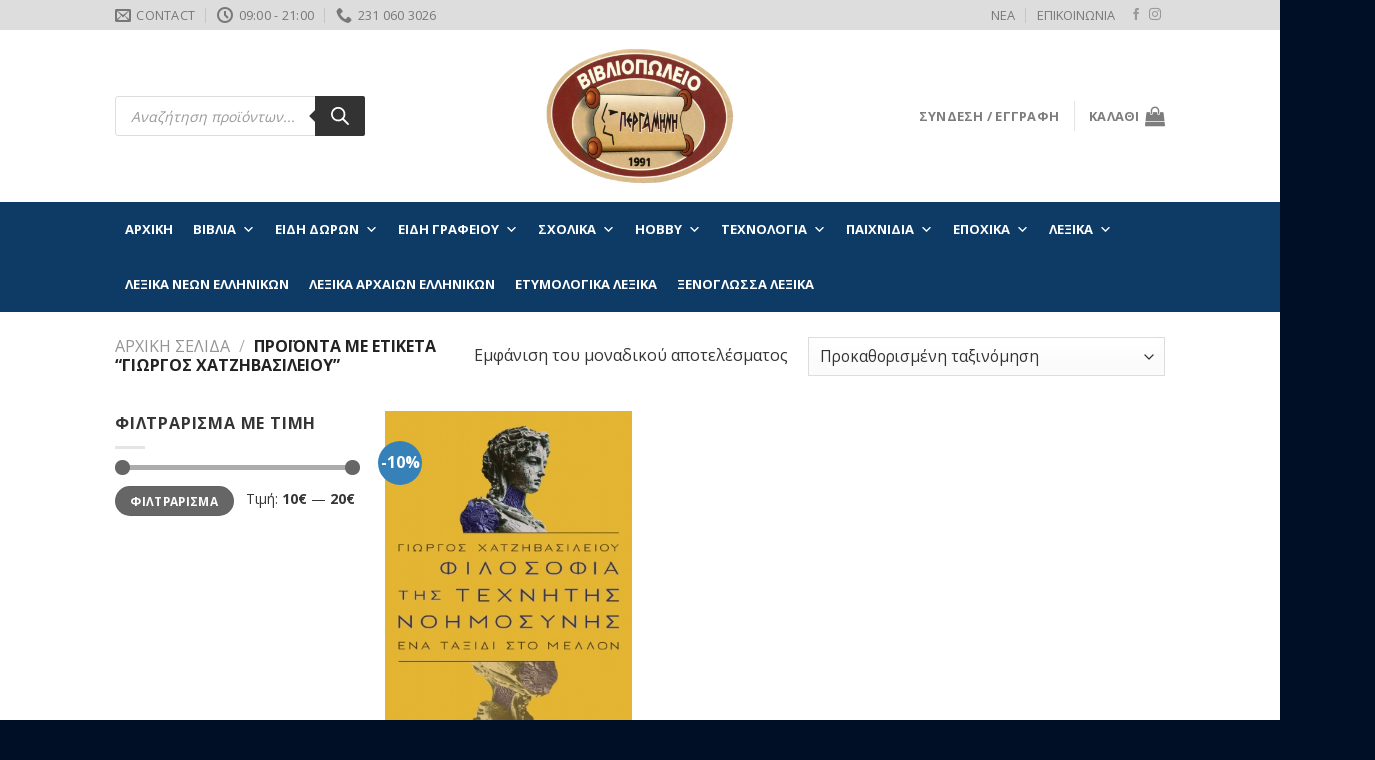

--- FILE ---
content_type: text/html; charset=UTF-8
request_url: https://pergaminibookshop.gr/product-tag/giorgos-chatzivasileioy/
body_size: 39214
content:
<!DOCTYPE html>
<!--[if IE 9 ]> <html lang="el" class="ie9 loading-site no-js"> <![endif]-->
<!--[if IE 8 ]> <html lang="el" class="ie8 loading-site no-js"> <![endif]-->
<!--[if (gte IE 9)|!(IE)]><!--><html lang="el" class="loading-site no-js"> <!--<![endif]-->
<head>
	<meta charset="UTF-8" />
	<link rel="profile" href="https://gmpg.org/xfn/11" />
	<link rel="pingback" href="https://pergaminibookshop.gr/xmlrpc.php" />

	<script>(function(html){html.className = html.className.replace(/\bno-js\b/,'js')})(document.documentElement);</script>
<meta name='robots' content='index, follow, max-image-preview:large, max-snippet:-1, max-video-preview:-1' />
<meta name="viewport" content="width=device-width, initial-scale=1, maximum-scale=1" />
	<!-- This site is optimized with the Yoast SEO plugin v23.0 - https://yoast.com/wordpress/plugins/seo/ -->
	<title>Γιώργος Χατζηβασιλείου Αρχεία | Bιβλιοπωλείο ΠΕΡΓΑΜΗΝΗ</title>
	<link rel="canonical" href="https://pergaminibookshop.gr/product-tag/giorgos-chatzivasileioy/" />
	<meta property="og:locale" content="el_GR" />
	<meta property="og:type" content="article" />
	<meta property="og:title" content="Γιώργος Χατζηβασιλείου Αρχεία | Bιβλιοπωλείο ΠΕΡΓΑΜΗΝΗ" />
	<meta property="og:url" content="https://pergaminibookshop.gr/product-tag/giorgos-chatzivasileioy/" />
	<meta property="og:site_name" content="Bιβλιοπωλείο ΠΕΡΓΑΜΗΝΗ" />
	<meta name="twitter:card" content="summary_large_image" />
	<script type="application/ld+json" class="yoast-schema-graph">{"@context":"https://schema.org","@graph":[{"@type":"CollectionPage","@id":"https://pergaminibookshop.gr/product-tag/giorgos-chatzivasileioy/","url":"https://pergaminibookshop.gr/product-tag/giorgos-chatzivasileioy/","name":"Γιώργος Χατζηβασιλείου Αρχεία | Bιβλιοπωλείο ΠΕΡΓΑΜΗΝΗ","isPartOf":{"@id":"https://pergaminibookshop.gr/#website"},"primaryImageOfPage":{"@id":"https://pergaminibookshop.gr/product-tag/giorgos-chatzivasileioy/#primaryimage"},"image":{"@id":"https://pergaminibookshop.gr/product-tag/giorgos-chatzivasileioy/#primaryimage"},"thumbnailUrl":"https://pergaminibookshop.gr/wp-content/uploads/2023/11/085089cac76237624f7ac0bad7c990fc.jpg","breadcrumb":{"@id":"https://pergaminibookshop.gr/product-tag/giorgos-chatzivasileioy/#breadcrumb"},"inLanguage":"el"},{"@type":"ImageObject","inLanguage":"el","@id":"https://pergaminibookshop.gr/product-tag/giorgos-chatzivasileioy/#primaryimage","url":"https://pergaminibookshop.gr/wp-content/uploads/2023/11/085089cac76237624f7ac0bad7c990fc.jpg","contentUrl":"https://pergaminibookshop.gr/wp-content/uploads/2023/11/085089cac76237624f7ac0bad7c990fc.jpg","width":355,"height":512},{"@type":"BreadcrumbList","@id":"https://pergaminibookshop.gr/product-tag/giorgos-chatzivasileioy/#breadcrumb","itemListElement":[{"@type":"ListItem","position":1,"name":"Αρχική","item":"https://pergaminibookshop.gr/"},{"@type":"ListItem","position":2,"name":"Γιώργος Χατζηβασιλείου"}]},{"@type":"WebSite","@id":"https://pergaminibookshop.gr/#website","url":"https://pergaminibookshop.gr/","name":"Bιβλιοπωλείο ΠΕΡΓΑΜΗΝΗ","description":"Με ιστορία απο το 1991","potentialAction":[{"@type":"SearchAction","target":{"@type":"EntryPoint","urlTemplate":"https://pergaminibookshop.gr/?s={search_term_string}"},"query-input":"required name=search_term_string"}],"inLanguage":"el"}]}</script>
	<!-- / Yoast SEO plugin. -->


<link rel='dns-prefetch' href='//fonts.googleapis.com' />
<link rel="alternate" type="application/rss+xml" title="Ροή RSS &raquo; Bιβλιοπωλείο ΠΕΡΓΑΜΗΝΗ" href="https://pergaminibookshop.gr/feed/" />
<link rel="alternate" type="application/rss+xml" title="Ροή για Bιβλιοπωλείο ΠΕΡΓΑΜΗΝΗ &raquo; Γιώργος Χατζηβασιλείου Ετικέτα" href="https://pergaminibookshop.gr/product-tag/giorgos-chatzivasileioy/feed/" />
<script type="text/javascript">
/* <![CDATA[ */
window._wpemojiSettings = {"baseUrl":"https:\/\/s.w.org\/images\/core\/emoji\/15.0.3\/72x72\/","ext":".png","svgUrl":"https:\/\/s.w.org\/images\/core\/emoji\/15.0.3\/svg\/","svgExt":".svg","source":{"concatemoji":"https:\/\/pergaminibookshop.gr\/wp-includes\/js\/wp-emoji-release.min.js?ver=6.6.4"}};
/*! This file is auto-generated */
!function(i,n){var o,s,e;function c(e){try{var t={supportTests:e,timestamp:(new Date).valueOf()};sessionStorage.setItem(o,JSON.stringify(t))}catch(e){}}function p(e,t,n){e.clearRect(0,0,e.canvas.width,e.canvas.height),e.fillText(t,0,0);var t=new Uint32Array(e.getImageData(0,0,e.canvas.width,e.canvas.height).data),r=(e.clearRect(0,0,e.canvas.width,e.canvas.height),e.fillText(n,0,0),new Uint32Array(e.getImageData(0,0,e.canvas.width,e.canvas.height).data));return t.every(function(e,t){return e===r[t]})}function u(e,t,n){switch(t){case"flag":return n(e,"\ud83c\udff3\ufe0f\u200d\u26a7\ufe0f","\ud83c\udff3\ufe0f\u200b\u26a7\ufe0f")?!1:!n(e,"\ud83c\uddfa\ud83c\uddf3","\ud83c\uddfa\u200b\ud83c\uddf3")&&!n(e,"\ud83c\udff4\udb40\udc67\udb40\udc62\udb40\udc65\udb40\udc6e\udb40\udc67\udb40\udc7f","\ud83c\udff4\u200b\udb40\udc67\u200b\udb40\udc62\u200b\udb40\udc65\u200b\udb40\udc6e\u200b\udb40\udc67\u200b\udb40\udc7f");case"emoji":return!n(e,"\ud83d\udc26\u200d\u2b1b","\ud83d\udc26\u200b\u2b1b")}return!1}function f(e,t,n){var r="undefined"!=typeof WorkerGlobalScope&&self instanceof WorkerGlobalScope?new OffscreenCanvas(300,150):i.createElement("canvas"),a=r.getContext("2d",{willReadFrequently:!0}),o=(a.textBaseline="top",a.font="600 32px Arial",{});return e.forEach(function(e){o[e]=t(a,e,n)}),o}function t(e){var t=i.createElement("script");t.src=e,t.defer=!0,i.head.appendChild(t)}"undefined"!=typeof Promise&&(o="wpEmojiSettingsSupports",s=["flag","emoji"],n.supports={everything:!0,everythingExceptFlag:!0},e=new Promise(function(e){i.addEventListener("DOMContentLoaded",e,{once:!0})}),new Promise(function(t){var n=function(){try{var e=JSON.parse(sessionStorage.getItem(o));if("object"==typeof e&&"number"==typeof e.timestamp&&(new Date).valueOf()<e.timestamp+604800&&"object"==typeof e.supportTests)return e.supportTests}catch(e){}return null}();if(!n){if("undefined"!=typeof Worker&&"undefined"!=typeof OffscreenCanvas&&"undefined"!=typeof URL&&URL.createObjectURL&&"undefined"!=typeof Blob)try{var e="postMessage("+f.toString()+"("+[JSON.stringify(s),u.toString(),p.toString()].join(",")+"));",r=new Blob([e],{type:"text/javascript"}),a=new Worker(URL.createObjectURL(r),{name:"wpTestEmojiSupports"});return void(a.onmessage=function(e){c(n=e.data),a.terminate(),t(n)})}catch(e){}c(n=f(s,u,p))}t(n)}).then(function(e){for(var t in e)n.supports[t]=e[t],n.supports.everything=n.supports.everything&&n.supports[t],"flag"!==t&&(n.supports.everythingExceptFlag=n.supports.everythingExceptFlag&&n.supports[t]);n.supports.everythingExceptFlag=n.supports.everythingExceptFlag&&!n.supports.flag,n.DOMReady=!1,n.readyCallback=function(){n.DOMReady=!0}}).then(function(){return e}).then(function(){var e;n.supports.everything||(n.readyCallback(),(e=n.source||{}).concatemoji?t(e.concatemoji):e.wpemoji&&e.twemoji&&(t(e.twemoji),t(e.wpemoji)))}))}((window,document),window._wpemojiSettings);
/* ]]> */
</script>
<style id='wp-emoji-styles-inline-css' type='text/css'>

	img.wp-smiley, img.emoji {
		display: inline !important;
		border: none !important;
		box-shadow: none !important;
		height: 1em !important;
		width: 1em !important;
		margin: 0 0.07em !important;
		vertical-align: -0.1em !important;
		background: none !important;
		padding: 0 !important;
	}
</style>
<style id='wp-block-library-inline-css' type='text/css'>
:root{--wp-admin-theme-color:#007cba;--wp-admin-theme-color--rgb:0,124,186;--wp-admin-theme-color-darker-10:#006ba1;--wp-admin-theme-color-darker-10--rgb:0,107,161;--wp-admin-theme-color-darker-20:#005a87;--wp-admin-theme-color-darker-20--rgb:0,90,135;--wp-admin-border-width-focus:2px;--wp-block-synced-color:#7a00df;--wp-block-synced-color--rgb:122,0,223;--wp-bound-block-color:var(--wp-block-synced-color)}@media (min-resolution:192dpi){:root{--wp-admin-border-width-focus:1.5px}}.wp-element-button{cursor:pointer}:root{--wp--preset--font-size--normal:16px;--wp--preset--font-size--huge:42px}:root .has-very-light-gray-background-color{background-color:#eee}:root .has-very-dark-gray-background-color{background-color:#313131}:root .has-very-light-gray-color{color:#eee}:root .has-very-dark-gray-color{color:#313131}:root .has-vivid-green-cyan-to-vivid-cyan-blue-gradient-background{background:linear-gradient(135deg,#00d084,#0693e3)}:root .has-purple-crush-gradient-background{background:linear-gradient(135deg,#34e2e4,#4721fb 50%,#ab1dfe)}:root .has-hazy-dawn-gradient-background{background:linear-gradient(135deg,#faaca8,#dad0ec)}:root .has-subdued-olive-gradient-background{background:linear-gradient(135deg,#fafae1,#67a671)}:root .has-atomic-cream-gradient-background{background:linear-gradient(135deg,#fdd79a,#004a59)}:root .has-nightshade-gradient-background{background:linear-gradient(135deg,#330968,#31cdcf)}:root .has-midnight-gradient-background{background:linear-gradient(135deg,#020381,#2874fc)}.has-regular-font-size{font-size:1em}.has-larger-font-size{font-size:2.625em}.has-normal-font-size{font-size:var(--wp--preset--font-size--normal)}.has-huge-font-size{font-size:var(--wp--preset--font-size--huge)}.has-text-align-center{text-align:center}.has-text-align-left{text-align:left}.has-text-align-right{text-align:right}#end-resizable-editor-section{display:none}.aligncenter{clear:both}.items-justified-left{justify-content:flex-start}.items-justified-center{justify-content:center}.items-justified-right{justify-content:flex-end}.items-justified-space-between{justify-content:space-between}.screen-reader-text{border:0;clip:rect(1px,1px,1px,1px);clip-path:inset(50%);height:1px;margin:-1px;overflow:hidden;padding:0;position:absolute;width:1px;word-wrap:normal!important}.screen-reader-text:focus{background-color:#ddd;clip:auto!important;clip-path:none;color:#444;display:block;font-size:1em;height:auto;left:5px;line-height:normal;padding:15px 23px 14px;text-decoration:none;top:5px;width:auto;z-index:100000}html :where(.has-border-color){border-style:solid}html :where([style*=border-top-color]){border-top-style:solid}html :where([style*=border-right-color]){border-right-style:solid}html :where([style*=border-bottom-color]){border-bottom-style:solid}html :where([style*=border-left-color]){border-left-style:solid}html :where([style*=border-width]){border-style:solid}html :where([style*=border-top-width]){border-top-style:solid}html :where([style*=border-right-width]){border-right-style:solid}html :where([style*=border-bottom-width]){border-bottom-style:solid}html :where([style*=border-left-width]){border-left-style:solid}html :where(img[class*=wp-image-]){height:auto;max-width:100%}:where(figure){margin:0 0 1em}html :where(.is-position-sticky){--wp-admin--admin-bar--position-offset:var(--wp-admin--admin-bar--height,0px)}@media screen and (max-width:600px){html :where(.is-position-sticky){--wp-admin--admin-bar--position-offset:0px}}
</style>
<style id='classic-theme-styles-inline-css' type='text/css'>
/*! This file is auto-generated */
.wp-block-button__link{color:#fff;background-color:#32373c;border-radius:9999px;box-shadow:none;text-decoration:none;padding:calc(.667em + 2px) calc(1.333em + 2px);font-size:1.125em}.wp-block-file__button{background:#32373c;color:#fff;text-decoration:none}
</style>
<style id='woocommerce-inline-inline-css' type='text/css'>
.woocommerce form .form-row .required { visibility: visible; }
</style>
<link rel='stylesheet' id='megamenu-css' href='https://pergaminibookshop.gr/wp-content/uploads/maxmegamenu/style.css?ver=bfaa04' type='text/css' media='all' />
<link rel='stylesheet' id='dashicons-css' href='https://pergaminibookshop.gr/wp-includes/css/dashicons.min.css?ver=6.6.4' type='text/css' media='all' />
<link rel='stylesheet' id='dgwt-wcas-style-css' href='https://pergaminibookshop.gr/wp-content/plugins/ajax-search-for-woocommerce/assets/css/style.min.css?ver=1.28.1' type='text/css' media='all' />
<link rel='stylesheet' id='flatsome-main-css' href='https://pergaminibookshop.gr/wp-content/themes/flatsome/assets/css/flatsome.css?ver=3.14.3' type='text/css' media='all' />
<style id='flatsome-main-inline-css' type='text/css'>
@font-face {
				font-family: "fl-icons";
				font-display: block;
				src: url(https://pergaminibookshop.gr/wp-content/themes/flatsome/assets/css/icons/fl-icons.eot?v=3.14.3);
				src:
					url(https://pergaminibookshop.gr/wp-content/themes/flatsome/assets/css/icons/fl-icons.eot#iefix?v=3.14.3) format("embedded-opentype"),
					url(https://pergaminibookshop.gr/wp-content/themes/flatsome/assets/css/icons/fl-icons.woff2?v=3.14.3) format("woff2"),
					url(https://pergaminibookshop.gr/wp-content/themes/flatsome/assets/css/icons/fl-icons.ttf?v=3.14.3) format("truetype"),
					url(https://pergaminibookshop.gr/wp-content/themes/flatsome/assets/css/icons/fl-icons.woff?v=3.14.3) format("woff"),
					url(https://pergaminibookshop.gr/wp-content/themes/flatsome/assets/css/icons/fl-icons.svg?v=3.14.3#fl-icons) format("svg");
			}
</style>
<link rel='stylesheet' id='flatsome-shop-css' href='https://pergaminibookshop.gr/wp-content/themes/flatsome/assets/css/flatsome-shop.css?ver=3.14.3' type='text/css' media='all' />
<link rel='stylesheet' id='flatsome-style-css' href='https://pergaminibookshop.gr/wp-content/themes/pergamini/style.css?ver=3.0' type='text/css' media='all' />
<link rel='stylesheet' id='flatsome-googlefonts-css' href='//fonts.googleapis.com/css?family=Open+Sans%3Aregular%2C700%2Cregular%2C700%7CDancing+Script%3Aregular%2C400&#038;display=swap&#038;ver=3.9' type='text/css' media='all' />
<script type="text/javascript" src="https://pergaminibookshop.gr/wp-includes/js/jquery/jquery.min.js?ver=3.7.1" id="jquery-core-js"></script>
<script type="text/javascript" src="https://pergaminibookshop.gr/wp-includes/js/jquery/jquery-migrate.min.js?ver=3.4.1" id="jquery-migrate-js"></script>
<script type="text/javascript" id="jquery-remove-uppercase-accents-js-extra">
/* <![CDATA[ */
var rua = {"accents":[{"original":"\u0386\u0399","convert":"\u0391\u03aa"},{"original":"\u0386\u03a5","convert":"\u0391\u03ab"},{"original":"\u0388\u0399","convert":"\u0395\u03aa"},{"original":"\u038c\u0399","convert":"\u039f\u03aa"},{"original":"\u0388\u03a5","convert":"\u0395\u03ab"},{"original":"\u038c\u03a5","convert":"\u039f\u03ab"},{"original":"\u03ac\u03b9","convert":"\u03b1\u03ca"},{"original":"\u03ad\u03b9","convert":"\u03b5\u03ca"},{"original":"\u0386\u03c5","convert":"\u03b1\u03cb"},{"original":"\u03ac\u03c5","convert":"\u03b1\u03cb"},{"original":"\u03cc\u03b9","convert":"\u03bf\u03ca"},{"original":"\u0388\u03c5","convert":"\u03b5\u03cb"},{"original":"\u03ad\u03c5","convert":"\u03b5\u03cb"},{"original":"\u03cc\u03c5","convert":"\u03bf\u03cb"},{"original":"\u038c\u03c5","convert":"\u03bf\u03cb"},{"original":"\u0386","convert":"\u0391"},{"original":"\u03ac","convert":"\u03b1"},{"original":"\u0388","convert":"\u0395"},{"original":"\u03ad","convert":"\u03b5"},{"original":"\u0389","convert":"\u0397"},{"original":"\u03ae","convert":"\u03b7"},{"original":"\u038a","convert":"\u0399"},{"original":"\u03aa","convert":"\u0399"},{"original":"\u03af","convert":"\u03b9"},{"original":"\u0390","convert":"\u03ca"},{"original":"\u038c","convert":"\u039f"},{"original":"\u03cc","convert":"\u03bf"},{"original":"\u038e","convert":"\u03a5"},{"original":"\u03cd","convert":"\u03c5"},{"original":"\u03b0","convert":"\u03cb"},{"original":"\u038f","convert":"\u03a9"},{"original":"\u03ce","convert":"\u03c9"}],"selectors":"","selAction":""};
/* ]]> */
</script>
<script type="text/javascript" src="https://pergaminibookshop.gr/wp-content/plugins/remove-uppercase-accents/js/jquery.remove-uppercase-accents.js?ver=6.6.4" id="jquery-remove-uppercase-accents-js"></script>
<script type="text/javascript" src="https://pergaminibookshop.gr/wp-content/plugins/woocommerce/assets/js/jquery-blockui/jquery.blockUI.min.js?ver=2.7.0-wc.9.1.2" id="jquery-blockui-js" defer="defer" data-wp-strategy="defer"></script>
<script type="text/javascript" id="wc-add-to-cart-js-extra">
/* <![CDATA[ */
var wc_add_to_cart_params = {"ajax_url":"\/wp-admin\/admin-ajax.php","wc_ajax_url":"\/?wc-ajax=%%endpoint%%","i18n_view_cart":"\u039a\u03b1\u03bb\u03ac\u03b8\u03b9","cart_url":"https:\/\/pergaminibookshop.gr\/cart\/","is_cart":"","cart_redirect_after_add":"no"};
/* ]]> */
</script>
<script type="text/javascript" src="https://pergaminibookshop.gr/wp-content/plugins/woocommerce/assets/js/frontend/add-to-cart.min.js?ver=9.1.2" id="wc-add-to-cart-js" defer="defer" data-wp-strategy="defer"></script>
<script type="text/javascript" src="https://pergaminibookshop.gr/wp-content/plugins/woocommerce/assets/js/js-cookie/js.cookie.min.js?ver=2.1.4-wc.9.1.2" id="js-cookie-js" defer="defer" data-wp-strategy="defer"></script>
<script type="text/javascript" id="woocommerce-js-extra">
/* <![CDATA[ */
var woocommerce_params = {"ajax_url":"\/wp-admin\/admin-ajax.php","wc_ajax_url":"\/?wc-ajax=%%endpoint%%"};
/* ]]> */
</script>
<script type="text/javascript" src="https://pergaminibookshop.gr/wp-content/plugins/woocommerce/assets/js/frontend/woocommerce.min.js?ver=9.1.2" id="woocommerce-js" defer="defer" data-wp-strategy="defer"></script>
<link rel="https://api.w.org/" href="https://pergaminibookshop.gr/wp-json/" /><link rel="alternate" title="JSON" type="application/json" href="https://pergaminibookshop.gr/wp-json/wp/v2/product_tag/1283" /><link rel="EditURI" type="application/rsd+xml" title="RSD" href="https://pergaminibookshop.gr/xmlrpc.php?rsd" />
<meta name="generator" content="WordPress 6.6.4" />
<meta name="generator" content="WooCommerce 9.1.2" />
 
 
		<style>
			.dgwt-wcas-ico-magnifier,.dgwt-wcas-ico-magnifier-handler{max-width:20px}.dgwt-wcas-search-wrapp{max-width:300px}		</style>
			<style>
		.dgwt-wcas-flatsome-up {
			margin-top: -40vh;
		}

		#search-lightbox .dgwt-wcas-sf-wrapp input[type=search].dgwt-wcas-search-input {
			height: 60px;
			font-size: 20px;
		}

		#search-lightbox .dgwt-wcas-search-wrapp {
			-webkit-transition: all 100ms ease-in-out;
			-moz-transition: all 100ms ease-in-out;
			-ms-transition: all 100ms ease-in-out;
			-o-transition: all 100ms ease-in-out;
			transition: all 100ms ease-in-out;
		}

		#search-lightbox .dgwt-wcas-sf-wrapp .dgwt-wcas-search-submit:before {
			top: 21px;
		}

		.dgwt-wcas-overlay-mobile-on .mfp-wrap .mfp-content {
			width: 100vw;
		}

		.dgwt-wcas-overlay-mobile-on .mfp-close,
		.dgwt-wcas-overlay-mobile-on .nav-sidebar {
			display: none;
		}

		.dgwt-wcas-overlay-mobile-on .main-menu-overlay {
			display: none;
		}

		.dgwt-wcas-open .header-search-dropdown .nav-dropdown {
			opacity: 1;
			max-height: inherit;
			left: -15px !important;
		}

		.dgwt-wcas-open:not(.dgwt-wcas-theme-flatsome-dd-sc) .nav-right .header-search-dropdown .nav-dropdown {
			left: auto;
			/*right: -15px;*/
		}

		.dgwt-wcas-theme-flatsome .nav-dropdown .dgwt-wcas-search-wrapp {
			min-width: 450px;
		}

		.header-search-form {
			min-width: 250px;
		}
	</style>
	<style>.bg{opacity: 0; transition: opacity 1s; -webkit-transition: opacity 1s;} .bg-loaded{opacity: 1;}</style><!--[if IE]><link rel="stylesheet" type="text/css" href="https://pergaminibookshop.gr/wp-content/themes/flatsome/assets/css/ie-fallback.css"><script src="//cdnjs.cloudflare.com/ajax/libs/html5shiv/3.6.1/html5shiv.js"></script><script>var head = document.getElementsByTagName('head')[0],style = document.createElement('style');style.type = 'text/css';style.styleSheet.cssText = ':before,:after{content:none !important';head.appendChild(style);setTimeout(function(){head.removeChild(style);}, 0);</script><script src="https://pergaminibookshop.gr/wp-content/themes/flatsome/assets/libs/ie-flexibility.js"></script><![endif]--><!-- Global site tag (gtag.js) - Google Analytics -->
<script async src="https://www.googletagmanager.com/gtag/js?id=G-VSSK8NB3RK"></script>
<script>
  window.dataLayer = window.dataLayer || [];
  function gtag(){dataLayer.push(arguments);}
  gtag('js', new Date());

  gtag('config', 'G-VSSK8NB3RK');
</script>	<noscript><style>.woocommerce-product-gallery{ opacity: 1 !important; }</style></noscript>
	<style id='wp-fonts-local' type='text/css'>
@font-face{font-family:Inter;font-style:normal;font-weight:300 900;font-display:fallback;src:url('https://pergaminibookshop.gr/wp-content/plugins/woocommerce/assets/fonts/Inter-VariableFont_slnt,wght.woff2') format('woff2');font-stretch:normal;}
@font-face{font-family:Cardo;font-style:normal;font-weight:400;font-display:fallback;src:url('https://pergaminibookshop.gr/wp-content/plugins/woocommerce/assets/fonts/cardo_normal_400.woff2') format('woff2');}
</style>
<link rel="icon" href="https://pergaminibookshop.gr/wp-content/uploads/2020/07/cropped-logo-32x32.png" sizes="32x32" />
<link rel="icon" href="https://pergaminibookshop.gr/wp-content/uploads/2020/07/cropped-logo-192x192.png" sizes="192x192" />
<link rel="apple-touch-icon" href="https://pergaminibookshop.gr/wp-content/uploads/2020/07/cropped-logo-180x180.png" />
<meta name="msapplication-TileImage" content="https://pergaminibookshop.gr/wp-content/uploads/2020/07/cropped-logo-270x270.png" />
<style id="custom-css" type="text/css">:root {--primary-color: #12355b;}.header-main{height: 172px}#logo img{max-height: 172px}#logo{width:202px;}.header-bottom{min-height: 30px}.header-top{min-height: 30px}.transparent .header-main{height: 90px}.transparent #logo img{max-height: 90px}.has-transparent + .page-title:first-of-type,.has-transparent + #main > .page-title,.has-transparent + #main > div > .page-title,.has-transparent + #main .page-header-wrapper:first-of-type .page-title{padding-top: 170px;}.header.show-on-scroll,.stuck .header-main{height:70px!important}.stuck #logo img{max-height: 70px!important}.search-form{ width: 10%;}.header-bg-color, .header-wrapper {background-color: rgba(255,255,255,0.9)}.header-bottom {background-color: #0d3b66}.header-bottom-nav > li > a{line-height: 30px }@media (max-width: 549px) {.header-main{height: 70px}#logo img{max-height: 70px}}.nav-dropdown-has-arrow.nav-dropdown-has-border li.has-dropdown:before{border-bottom-color: #FFFFFF;}.nav .nav-dropdown{border-color: #FFFFFF }.nav-dropdown-has-arrow li.has-dropdown:after{border-bottom-color: #FFFFFF;}.nav .nav-dropdown{background-color: #FFFFFF}.header-top{background-color:#dddddd!important;}/* Color */.accordion-title.active, .has-icon-bg .icon .icon-inner,.logo a, .primary.is-underline, .primary.is-link, .badge-outline .badge-inner, .nav-outline > li.active> a,.nav-outline >li.active > a, .cart-icon strong,[data-color='primary'], .is-outline.primary{color: #12355b;}/* Color !important */[data-text-color="primary"]{color: #12355b!important;}/* Background Color */[data-text-bg="primary"]{background-color: #12355b;}/* Background */.scroll-to-bullets a,.featured-title, .label-new.menu-item > a:after, .nav-pagination > li > .current,.nav-pagination > li > span:hover,.nav-pagination > li > a:hover,.has-hover:hover .badge-outline .badge-inner,button[type="submit"], .button.wc-forward:not(.checkout):not(.checkout-button), .button.submit-button, .button.primary:not(.is-outline),.featured-table .title,.is-outline:hover, .has-icon:hover .icon-label,.nav-dropdown-bold .nav-column li > a:hover, .nav-dropdown.nav-dropdown-bold > li > a:hover, .nav-dropdown-bold.dark .nav-column li > a:hover, .nav-dropdown.nav-dropdown-bold.dark > li > a:hover, .is-outline:hover, .tagcloud a:hover,.grid-tools a, input[type='submit']:not(.is-form), .box-badge:hover .box-text, input.button.alt,.nav-box > li > a:hover,.nav-box > li.active > a,.nav-pills > li.active > a ,.current-dropdown .cart-icon strong, .cart-icon:hover strong, .nav-line-bottom > li > a:before, .nav-line-grow > li > a:before, .nav-line > li > a:before,.banner, .header-top, .slider-nav-circle .flickity-prev-next-button:hover svg, .slider-nav-circle .flickity-prev-next-button:hover .arrow, .primary.is-outline:hover, .button.primary:not(.is-outline), input[type='submit'].primary, input[type='submit'].primary, input[type='reset'].button, input[type='button'].primary, .badge-inner{background-color: #12355b;}/* Border */.nav-vertical.nav-tabs > li.active > a,.scroll-to-bullets a.active,.nav-pagination > li > .current,.nav-pagination > li > span:hover,.nav-pagination > li > a:hover,.has-hover:hover .badge-outline .badge-inner,.accordion-title.active,.featured-table,.is-outline:hover, .tagcloud a:hover,blockquote, .has-border, .cart-icon strong:after,.cart-icon strong,.blockUI:before, .processing:before,.loading-spin, .slider-nav-circle .flickity-prev-next-button:hover svg, .slider-nav-circle .flickity-prev-next-button:hover .arrow, .primary.is-outline:hover{border-color: #12355b}.nav-tabs > li.active > a{border-top-color: #12355b}.widget_shopping_cart_content .blockUI.blockOverlay:before { border-left-color: #12355b }.woocommerce-checkout-review-order .blockUI.blockOverlay:before { border-left-color: #12355b }/* Fill */.slider .flickity-prev-next-button:hover svg,.slider .flickity-prev-next-button:hover .arrow{fill: #12355b;}/* Background Color */[data-icon-label]:after, .secondary.is-underline:hover,.secondary.is-outline:hover,.icon-label,.button.secondary:not(.is-outline),.button.alt:not(.is-outline), .badge-inner.on-sale, .button.checkout, .single_add_to_cart_button, .current .breadcrumb-step{ background-color:#3581b8; }[data-text-bg="secondary"]{background-color: #3581b8;}/* Color */.secondary.is-underline,.secondary.is-link, .secondary.is-outline,.stars a.active, .star-rating:before, .woocommerce-page .star-rating:before,.star-rating span:before, .color-secondary{color: #3581b8}/* Color !important */[data-text-color="secondary"]{color: #3581b8!important;}/* Border */.secondary.is-outline:hover{border-color:#3581b8}body{font-size: 100%;}body{font-family:"Open Sans", sans-serif}body{font-weight: 0}body{color: #353535}.nav > li > a {font-family:"Open Sans", sans-serif;}.mobile-sidebar-levels-2 .nav > li > ul > li > a {font-family:"Open Sans", sans-serif;}.nav > li > a {font-weight: 700;}.mobile-sidebar-levels-2 .nav > li > ul > li > a {font-weight: 700;}h1,h2,h3,h4,h5,h6,.heading-font, .off-canvas-center .nav-sidebar.nav-vertical > li > a{font-family: "Open Sans", sans-serif;}h1,h2,h3,h4,h5,h6,.heading-font,.banner h1,.banner h2{font-weight: 700;}h1,h2,h3,h4,h5,h6,.heading-font{color: #12355b;}.alt-font{font-family: "Dancing Script", sans-serif;}.alt-font{font-weight: 400!important;}a{color: #12355b;}.has-equal-box-heights .box-image {padding-top: 150%;}@media screen and (min-width: 550px){.products .box-vertical .box-image{min-width: 400px!important;width: 400px!important;}}.footer-1{background-color: #0066bf}.absolute-footer, html{background-color: #000e26}.page-title-small + main .product-container > .row{padding-top:0;}/* Custom CSS */#wp-admin-bar-customize, #wp-admin-bar-edit, .entry-meta.uppercase.is-xsmall, footer.entry-meta.clearfix, .entry-category.is-xsmall, .post_comments{ display:none!important; }.product-small .product-title {font-weight: 600;}.entry-header-text.entry-header-text-top.text-left {padding-bottom: 0px;}.label-new.menu-item > a:after{content:"New";}.label-hot.menu-item > a:after{content:"Hot";}.label-sale.menu-item > a:after{content:"Sale";}.label-popular.menu-item > a:after{content:"Popular";}</style><style type="text/css">/** Mega Menu CSS: fs **/</style>
</head>

<body class="archive tax-product_tag term-giorgos-chatzivasileioy term-1283 theme-flatsome woocommerce woocommerce-page woocommerce-no-js mega-menu-primary dgwt-wcas-theme-flatsome lightbox nav-dropdown-has-arrow nav-dropdown-has-shadow nav-dropdown-has-border mobile-submenu-slide mobile-submenu-slide-levels-1">


<a class="skip-link screen-reader-text" href="#main">Skip to content</a>

<div id="wrapper">

	
	<header id="header" class="header has-sticky sticky-jump">
		<div class="header-wrapper">
			<div id="top-bar" class="header-top hide-for-sticky">
    <div class="flex-row container">
      <div class="flex-col hide-for-medium flex-left">
          <ul class="nav nav-left medium-nav-center nav-small  nav-divided">
              <li class="header-contact-wrapper">
		<ul id="header-contact" class="nav nav-divided nav-uppercase header-contact">
		
						<li class="">
			  <a href="/cdn-cgi/l/email-protection#335a5d555c7343564154525e5a5d5a515c5c58405b5c431d5441" class="tooltip" title="info@pergaminibookshop.gr">
				  <i class="icon-envelop" style="font-size:16px;"></i>			       <span>
			       	Contact			       </span>
			  </a>
			</li>
					
						<li class="">
			  <a class="tooltip" title="09:00 - 21:00 ">
			  	   <i class="icon-clock" style="font-size:16px;"></i>			        <span>09:00 - 21:00</span>
			  </a>
			 </li>
			
						<li class="">
			  <a href="tel:231 060 3026" class="tooltip" title="231 060 3026">
			     <i class="icon-phone" style="font-size:16px;"></i>			      <span>231 060 3026</span>
			  </a>
			</li>
				</ul>
</li>          </ul>
      </div>

      <div class="flex-col hide-for-medium flex-center">
          <ul class="nav nav-center nav-small  nav-divided">
                        </ul>
      </div>

      <div class="flex-col hide-for-medium flex-right">
         <ul class="nav top-bar-nav nav-right nav-small  nav-divided">
              <li id="menu-item-1773" class="menu-item menu-item-type-post_type menu-item-object-page menu-item-1773 menu-item-design-default"><a href="https://pergaminibookshop.gr/nea/" class="nav-top-link">ΝΕΑ</a></li>
<li id="menu-item-1774" class="menu-item menu-item-type-post_type menu-item-object-page menu-item-1774 menu-item-design-default"><a href="https://pergaminibookshop.gr/epikoinonia/" class="nav-top-link">ΕΠΙΚΟΙΝΩΝΙΑ</a></li>
<li class="html header-social-icons ml-0">
	<div class="social-icons follow-icons" ><a href="https://rb.gy/bngh0x" target="_blank" data-label="Facebook" rel="noopener noreferrer nofollow" class="icon plain facebook tooltip" title="Follow on Facebook" aria-label="Follow on Facebook"><i class="icon-facebook" ></i></a><a href="https://www.instagram.com/pergaminibookshop" target="_blank" rel="noopener noreferrer nofollow" data-label="Instagram" class="icon plain  instagram tooltip" title="Follow on Instagram" aria-label="Follow on Instagram"><i class="icon-instagram" ></i></a></div></li>          </ul>
      </div>

            <div class="flex-col show-for-medium flex-grow">
          <ul class="nav nav-center nav-small mobile-nav  nav-divided">
              <li class="html header-button-1">
	<div class="header-button">
	<a href="tel:2310603026" class="button primary is-link is-medium"  style="border-radius:99px;">
    <span>ΤΗΛ.: 2310603026</span>
  </a>
	</div>
</li>


          </ul>
      </div>
      
    </div>
</div>
<div id="masthead" class="header-main show-logo-center">
      <div class="header-inner flex-row container logo-center medium-logo-center" role="navigation">

          <!-- Logo -->
          <div id="logo" class="flex-col logo">
            <!-- Header logo -->
<a href="https://pergaminibookshop.gr/" title="Bιβλιοπωλείο ΠΕΡΓΑΜΗΝΗ - Με ιστορία απο το 1991" rel="home">
    <img width="202" height="172" src="https://pergaminibookshop.gr/wp-content/uploads/2020/07/logo.png" class="header_logo header-logo" alt="Bιβλιοπωλείο ΠΕΡΓΑΜΗΝΗ"/><img  width="202" height="172" src="https://pergaminibookshop.gr/wp-content/uploads/2020/07/logo.png" class="header-logo-dark" alt="Bιβλιοπωλείο ΠΕΡΓΑΜΗΝΗ"/></a>
          </div>

          <!-- Mobile Left Elements -->
          <div class="flex-col show-for-medium flex-left">
            <ul class="mobile-nav nav nav-left ">
              <li class="nav-icon has-icon">
  <div class="header-button">		<a href="#" data-open="#main-menu" data-pos="left" data-bg="main-menu-overlay" data-color="" class="icon primary button circle is-small" aria-label="Menu" aria-controls="main-menu" aria-expanded="false">
		
		  <i class="icon-menu" ></i>
		  <span class="menu-title uppercase hide-for-small">Menu</span>		</a>
	 </div> </li>            </ul>
          </div>

          <!-- Left Elements -->
          <div class="flex-col hide-for-medium flex-left
            ">
            <ul class="header-nav header-nav-main nav nav-left  nav-uppercase" >
              <li class="header-search-form search-form html relative has-icon">
	<div class="header-search-form-wrapper">
		<div  class="dgwt-wcas-search-wrapp dgwt-wcas-has-submit woocommerce dgwt-wcas-style-flat js-dgwt-wcas-layout-classic dgwt-wcas-layout-classic js-dgwt-wcas-mobile-overlay-enabled">
		<form class="dgwt-wcas-search-form" role="search" action="https://pergaminibookshop.gr/" method="get">
		<div class="dgwt-wcas-sf-wrapp">
						<label class="screen-reader-text"
				   for="dgwt-wcas-search-input-1">Products search</label>

			<input id="dgwt-wcas-search-input-1"
				   type="search"
				   class="dgwt-wcas-search-input"
				   name="s"
				   value=""
				   placeholder="Αναζήτηση προϊόντων..."
				   autocomplete="off"
							/>
			<div class="dgwt-wcas-preloader"></div>

			<div class="dgwt-wcas-voice-search"></div>

							<button type="submit"
						aria-label="Search"
						class="dgwt-wcas-search-submit">				<svg class="dgwt-wcas-ico-magnifier" xmlns="http://www.w3.org/2000/svg" width="18" height="18" viewBox="0 0 18 18">
					<path  d=" M 16.722523,17.901412 C 16.572585,17.825208 15.36088,16.670476 14.029846,15.33534 L 11.609782,12.907819 11.01926,13.29667 C 8.7613237,14.783493 5.6172703,14.768302 3.332423,13.259528 -0.07366363,11.010358 -1.0146502,6.5989684 1.1898146,3.2148776
						  1.5505179,2.6611594 2.4056498,1.7447266 2.9644271,1.3130497 3.4423015,0.94387379 4.3921825,0.48568469 5.1732652,0.2475835 5.886299,0.03022609 6.1341883,0 7.2037391,0 8.2732897,0 8.521179,0.03022609 9.234213,0.2475835 c 0.781083,0.23810119 1.730962,0.69629029 2.208837,1.0654662
						  0.532501,0.4113763 1.39922,1.3400096 1.760153,1.8858877 1.520655,2.2998531 1.599025,5.3023778 0.199549,7.6451086 -0.208076,0.348322 -0.393306,0.668209 -0.411622,0.710863 -0.01831,0.04265 1.065556,1.18264 2.408603,2.533307 1.343046,1.350666 2.486621,2.574792 2.541278,2.720279 0.282475,0.7519
						  -0.503089,1.456506 -1.218488,1.092917 z M 8.4027892,12.475062 C 9.434946,12.25579 10.131043,11.855461 10.99416,10.984753 11.554519,10.419467 11.842507,10.042366 12.062078,9.5863882 12.794223,8.0659672 12.793657,6.2652398 12.060578,4.756293 11.680383,3.9737304 10.453587,2.7178427
						  9.730569,2.3710306 8.6921295,1.8729196 8.3992147,1.807606 7.2037567,1.807606 6.0082984,1.807606 5.7153841,1.87292 4.6769446,2.3710306 3.9539263,2.7178427 2.7271301,3.9737304 2.3469352,4.756293 1.6138384,6.2652398 1.6132726,8.0659672 2.3454252,9.5863882 c 0.4167354,0.8654208 1.5978784,2.0575608
						  2.4443766,2.4671358 1.0971012,0.530827 2.3890403,0.681561 3.6130134,0.421538 z
					"/>
				</svg>
				</button>
			
			<input type="hidden" name="post_type" value="product"/>
			<input type="hidden" name="dgwt_wcas" value="1"/>

			
					</div>
	</form>
</div>
	</div>
</li>            </ul>
          </div>

          <!-- Right Elements -->
          <div class="flex-col hide-for-medium flex-right">
            <ul class="header-nav header-nav-main nav nav-right  nav-uppercase">
              <li class="account-item has-icon
    "
>

<a href="https://pergaminibookshop.gr/my-account/"
    class="nav-top-link nav-top-not-logged-in is-small"
    data-open="#login-form-popup"  >
    <span>
    Σύνδεση     / Εγγραφή  </span>
  
</a>



</li>
<li class="header-divider"></li><li class="cart-item has-icon has-dropdown">

<a href="https://pergaminibookshop.gr/cart/" title="Καλάθι" class="header-cart-link is-small">


<span class="header-cart-title">
   Καλάθι     </span>

    <i class="icon-shopping-bag"
    data-icon-label="0">
  </i>
  </a>

 <ul class="nav-dropdown nav-dropdown-simple">
    <li class="html widget_shopping_cart">
      <div class="widget_shopping_cart_content">
        

	<p class="woocommerce-mini-cart__empty-message">Κανένα προϊόν στο καλάθι σας.</p>


      </div>
    </li>
     </ul>

</li>
            </ul>
          </div>

          <!-- Mobile Right Elements -->
          <div class="flex-col show-for-medium flex-right">
            <ul class="mobile-nav nav nav-right ">
              <li class="cart-item has-icon">

      <a href="https://pergaminibookshop.gr/cart/" class="header-cart-link off-canvas-toggle nav-top-link is-small" data-open="#cart-popup" data-class="off-canvas-cart" title="Καλάθι" data-pos="right">
  
    <i class="icon-shopping-bag"
    data-icon-label="0">
  </i>
  </a>


  <!-- Cart Sidebar Popup -->
  <div id="cart-popup" class="mfp-hide widget_shopping_cart">
  <div class="cart-popup-inner inner-padding">
      <div class="cart-popup-title text-center">
          <h4 class="uppercase">Καλάθι</h4>
          <div class="is-divider"></div>
      </div>
      <div class="widget_shopping_cart_content">
          

	<p class="woocommerce-mini-cart__empty-message">Κανένα προϊόν στο καλάθι σας.</p>


      </div>
             <div class="cart-sidebar-content relative"></div>  </div>
  </div>

</li>
            </ul>
          </div>

      </div>
     
            <div class="container"><div class="top-divider full-width"></div></div>
      </div><div id="wide-nav" class="header-bottom wide-nav nav-dark hide-for-medium">
    <div class="flex-row container">

                        <div class="flex-col hide-for-medium flex-left">
                <ul class="nav header-nav header-bottom-nav nav-left  nav-size-medium nav-spacing-medium nav-uppercase">
                    <div id="mega-menu-wrap-primary" class="mega-menu-wrap"><div class="mega-menu-toggle"><div class="mega-toggle-blocks-left"></div><div class="mega-toggle-blocks-center"></div><div class="mega-toggle-blocks-right"><div class='mega-toggle-block mega-menu-toggle-block mega-toggle-block-1' id='mega-toggle-block-1' tabindex='0'><span class='mega-toggle-label' role='button' aria-expanded='false'><span class='mega-toggle-label-closed'>MENU</span><span class='mega-toggle-label-open'>MENU</span></span></div></div></div><ul id="mega-menu-primary" class="mega-menu max-mega-menu mega-menu-horizontal mega-no-js" data-event="hover_intent" data-effect="fade_up" data-effect-speed="200" data-effect-mobile="disabled" data-effect-speed-mobile="0" data-mobile-force-width="false" data-second-click="go" data-document-click="collapse" data-vertical-behaviour="standard" data-breakpoint="600" data-unbind="true" data-mobile-state="collapse_all" data-hover-intent-timeout="300" data-hover-intent-interval="100"><li class='mega-menu-item mega-menu-item-type-post_type mega-menu-item-object-page mega-menu-item-home mega-align-bottom-left mega-menu-flyout mega-menu-item-330' id='mega-menu-item-330'><a class="mega-menu-link" href="https://pergaminibookshop.gr/" tabindex="0">Αρχική</a></li><li class='mega-menu-item mega-menu-item-type-taxonomy mega-menu-item-object-product_cat mega-menu-item-has-children mega-align-bottom-left mega-menu-flyout mega-menu-item-480' id='mega-menu-item-480'><a class="mega-menu-link" href="https://pergaminibookshop.gr/cat/vivlia/" aria-haspopup="true" aria-expanded="false" tabindex="0">Βιβλία<span class="mega-indicator"></span></a>
<ul class="mega-sub-menu">
<li class='mega-menu-item mega-menu-item-type-taxonomy mega-menu-item-object-product_cat mega-menu-item-has-children mega-menu-item-481' id='mega-menu-item-481'><a class="mega-menu-link" href="https://pergaminibookshop.gr/cat/vivlia/gia-enilikes/" aria-haspopup="true" aria-expanded="false">Για Ενήλικες<span class="mega-indicator"></span></a>
	<ul class="mega-sub-menu">
<li class='mega-menu-item mega-menu-item-type-taxonomy mega-menu-item-object-product_cat mega-menu-item-has-children mega-menu-item-482' id='mega-menu-item-482'><a class="mega-menu-link" href="https://pergaminibookshop.gr/cat/vivlia/gia-enilikes/elliniki-logotechnia/" aria-haspopup="true" aria-expanded="false">Ελληνική Λογοτεχνία<span class="mega-indicator"></span></a>
		<ul class="mega-sub-menu">
<li class='mega-menu-item mega-menu-item-type-taxonomy mega-menu-item-object-product_cat mega-menu-item-483' id='mega-menu-item-483'><a class="mega-menu-link" href="https://pergaminibookshop.gr/cat/vivlia/gia-enilikes/elliniki-logotechnia/astynamika/">Αστυνομικά</a></li><li class='mega-menu-item mega-menu-item-type-taxonomy mega-menu-item-object-product_cat mega-menu-item-484' id='mega-menu-item-484'><a class="mega-menu-link" href="https://pergaminibookshop.gr/cat/vivlia/gia-enilikes/elliniki-logotechnia/aisthimatika/">Αισθηματικά</a></li><li class='mega-menu-item mega-menu-item-type-taxonomy mega-menu-item-object-product_cat mega-menu-item-485' id='mega-menu-item-485'><a class="mega-menu-link" href="https://pergaminibookshop.gr/cat/vivlia/gia-enilikes/elliniki-logotechnia/istorika/">Ιστορικά</a></li><li class='mega-menu-item mega-menu-item-type-taxonomy mega-menu-item-object-product_cat mega-menu-item-486' id='mega-menu-item-486'><a class="mega-menu-link" href="https://pergaminibookshop.gr/cat/vivlia/gia-enilikes/elliniki-logotechnia/fantasias/">Φαντασίας</a></li>		</ul>
</li><li class='mega-menu-item mega-menu-item-type-taxonomy mega-menu-item-object-product_cat mega-menu-item-has-children mega-menu-item-487' id='mega-menu-item-487'><a class="mega-menu-link" href="https://pergaminibookshop.gr/cat/vivlia/gia-enilikes/xeni-logotechnia/" aria-haspopup="true" aria-expanded="false">Ξένη Λογοτεχνία<span class="mega-indicator"></span></a>
		<ul class="mega-sub-menu">
<li class='mega-menu-item mega-menu-item-type-taxonomy mega-menu-item-object-product_cat mega-menu-item-488' id='mega-menu-item-488'><a class="mega-menu-link" href="https://pergaminibookshop.gr/cat/vivlia/gia-enilikes/xeni-logotechnia/astynomika/">Αστυνομικά</a></li><li class='mega-menu-item mega-menu-item-type-taxonomy mega-menu-item-object-product_cat mega-menu-item-489' id='mega-menu-item-489'><a class="mega-menu-link" href="https://pergaminibookshop.gr/cat/vivlia/gia-enilikes/xeni-logotechnia/aisthimatika-xeni-logotechnia/">Αισθηματικά</a></li><li class='mega-menu-item mega-menu-item-type-taxonomy mega-menu-item-object-product_cat mega-menu-item-490' id='mega-menu-item-490'><a class="mega-menu-link" href="https://pergaminibookshop.gr/cat/vivlia/gia-enilikes/xeni-logotechnia/istorika-xeni-logotechnia/">Ιστορικά</a></li><li class='mega-menu-item mega-menu-item-type-taxonomy mega-menu-item-object-product_cat mega-menu-item-491' id='mega-menu-item-491'><a class="mega-menu-link" href="https://pergaminibookshop.gr/cat/vivlia/gia-enilikes/xeni-logotechnia/fantasias-xeni-logotechnia/">Φαντασίας</a></li>		</ul>
</li><li class='mega-menu-item mega-menu-item-type-taxonomy mega-menu-item-object-product_cat mega-menu-item-492' id='mega-menu-item-492'><a class="mega-menu-link" href="https://pergaminibookshop.gr/cat/vivlia/gia-enilikes/istorika-vivlia/">Ιστορικά Βιβλία</a></li><li class='mega-menu-item mega-menu-item-type-taxonomy mega-menu-item-object-product_cat mega-menu-item-493' id='mega-menu-item-493'><a class="mega-menu-link" href="https://pergaminibookshop.gr/cat/vivlia/gia-enilikes/poiisi/">Ποίηση</a></li><li class='mega-menu-item mega-menu-item-type-taxonomy mega-menu-item-object-product_cat mega-menu-item-494' id='mega-menu-item-494'><a class="mega-menu-link" href="https://pergaminibookshop.gr/cat/vivlia/gia-enilikes/koinonika-epistimes/">Κοινωνικά - Επιστήμες</a></li><li class='mega-menu-item mega-menu-item-type-taxonomy mega-menu-item-object-product_cat mega-menu-item-495' id='mega-menu-item-495'><a class="mega-menu-link" href="https://pergaminibookshop.gr/cat/vivlia/gia-enilikes/psychologias-gia-enilikes/">Ψυχολογίας</a></li><li class='mega-menu-item mega-menu-item-type-taxonomy mega-menu-item-object-product_cat mega-menu-item-496' id='mega-menu-item-496'><a class="mega-menu-link" href="https://pergaminibookshop.gr/cat/vivlia/gia-enilikes/mageirikis/">Μαγειρικής</a></li><li class='mega-menu-item mega-menu-item-type-taxonomy mega-menu-item-object-product_cat mega-menu-item-497' id='mega-menu-item-497'><a class="mega-menu-link" href="https://pergaminibookshop.gr/cat/vivlia/gia-enilikes/ygeia-diatrofi/">Υγεία - Διατροφή</a></li><li class='mega-menu-item mega-menu-item-type-taxonomy mega-menu-item-object-product_cat mega-menu-item-498' id='mega-menu-item-498'><a class="mega-menu-link" href="https://pergaminibookshop.gr/cat/vivlia/gia-enilikes/taxidiotikoi-odigoi/">Ταξιδιωτικοί οδηγοί</a></li>	</ul>
</li><li class='mega-menu-item mega-menu-item-type-taxonomy mega-menu-item-object-product_cat mega-menu-item-has-children mega-menu-item-499' id='mega-menu-item-499'><a class="mega-menu-link" href="https://pergaminibookshop.gr/cat/vivlia/gia-paidia-kai-neoys/" aria-haspopup="true" aria-expanded="false">Για Παίδια και Νέους<span class="mega-indicator"></span></a>
	<ul class="mega-sub-menu">
<li class='mega-menu-item mega-menu-item-type-taxonomy mega-menu-item-object-product_cat mega-menu-item-has-children mega-menu-item-500' id='mega-menu-item-500'><a class="mega-menu-link" href="https://pergaminibookshop.gr/cat/vivlia/gia-paidia-kai-neoys/paidiki-logotechnia/" aria-haspopup="true" aria-expanded="false">Παιδική Λογοτεχνία<span class="mega-indicator"></span></a>
		<ul class="mega-sub-menu">
<li class='mega-menu-item mega-menu-item-type-taxonomy mega-menu-item-object-product_cat mega-menu-item-502' id='mega-menu-item-502'><a class="mega-menu-link" href="https://pergaminibookshop.gr/cat/vivlia/gia-paidia-kai-neoys/paidiki-logotechnia/apo-0-eos-3-eton/">Από 0 έως 3 ετών</a></li><li class='mega-menu-item mega-menu-item-type-taxonomy mega-menu-item-object-product_cat mega-menu-item-503' id='mega-menu-item-503'><a class="mega-menu-link" href="https://pergaminibookshop.gr/cat/vivlia/gia-paidia-kai-neoys/paidiki-logotechnia/apo-4-eton-eos-5-eton/">Από 4 ετών έως 5 ετών</a></li><li class='mega-menu-item mega-menu-item-type-taxonomy mega-menu-item-object-product_cat mega-menu-item-504' id='mega-menu-item-504'><a class="mega-menu-link" href="https://pergaminibookshop.gr/cat/vivlia/gia-paidia-kai-neoys/paidiki-logotechnia/apo-6-eton-eos-8-eton/">Από 6 ετών έως 8 ετών</a></li><li class='mega-menu-item mega-menu-item-type-taxonomy mega-menu-item-object-product_cat mega-menu-item-501' id='mega-menu-item-501'><a class="mega-menu-link" href="https://pergaminibookshop.gr/cat/vivlia/gia-paidia-kai-neoys/paidiki-logotechnia/apo-9-eton-eos-11-eton/">από 9 ετών έως 11 ετών</a></li><li class='mega-menu-item mega-menu-item-type-taxonomy mega-menu-item-object-product_cat mega-menu-item-has-children mega-menu-item-505' id='mega-menu-item-505'><a class="mega-menu-link" href="https://pergaminibookshop.gr/cat/vivlia/gia-paidia-kai-neoys/paidiki-logotechnia/chromoselides/" aria-haspopup="true" aria-expanded="false">Χρωμοσελίδες<span class="mega-indicator"></span></a>
			<ul class="mega-sub-menu">
<li class='mega-menu-item mega-menu-item-type-taxonomy mega-menu-item-object-product_cat mega-menu-item-506' id='mega-menu-item-506'><a class="mega-menu-link" href="https://pergaminibookshop.gr/cat/vivlia/gia-paidia-kai-neoys/paidiki-logotechnia/chromoselides/agoria/">Αγόρια</a></li><li class='mega-menu-item mega-menu-item-type-taxonomy mega-menu-item-object-product_cat mega-menu-item-507' id='mega-menu-item-507'><a class="mega-menu-link" href="https://pergaminibookshop.gr/cat/vivlia/gia-paidia-kai-neoys/paidiki-logotechnia/chromoselides/koritsia/">Κορίτσια</a></li>			</ul>
</li><li class='mega-menu-item mega-menu-item-type-taxonomy mega-menu-item-object-product_cat mega-menu-item-508' id='mega-menu-item-508'><a class="mega-menu-link" href="https://pergaminibookshop.gr/cat/vivlia/gia-paidia-kai-neoys/paidiki-logotechnia/synaisthimaton/">Συναισθημάτων</a></li><li class='mega-menu-item mega-menu-item-type-taxonomy mega-menu-item-object-product_cat mega-menu-item-509' id='mega-menu-item-509'><a class="mega-menu-link" href="https://pergaminibookshop.gr/cat/vivlia/gia-paidia-kai-neoys/paidiki-logotechnia/me-ichoys/">Με ήχους</a></li><li class='mega-menu-item mega-menu-item-type-taxonomy mega-menu-item-object-product_cat mega-menu-item-510' id='mega-menu-item-510'><a class="mega-menu-link" href="https://pergaminibookshop.gr/cat/vivlia/gia-paidia-kai-neoys/paidiki-logotechnia/drastiriotiton/">Δραστηριοτήτων</a></li><li class='mega-menu-item mega-menu-item-type-taxonomy mega-menu-item-object-product_cat mega-menu-item-511' id='mega-menu-item-511'><a class="mega-menu-link" href="https://pergaminibookshop.gr/cat/vivlia/gia-paidia-kai-neoys/paidiki-logotechnia/vivlia-me-zoa/">Βιβλία με ζώα</a></li>		</ul>
</li><li class='mega-menu-item mega-menu-item-type-taxonomy mega-menu-item-object-product_cat mega-menu-item-512' id='mega-menu-item-512'><a class="mega-menu-link" href="https://pergaminibookshop.gr/cat/vivlia/gia-paidia-kai-neoys/neaniki-efiviki-logotechnia/">Νεανική - Εφηβική Λογοτεχνία</a></li><li class='mega-menu-item mega-menu-item-type-taxonomy mega-menu-item-object-product_cat mega-menu-item-513' id='mega-menu-item-513'><a class="mega-menu-link" href="https://pergaminibookshop.gr/cat/vivlia/gia-paidia-kai-neoys/psychologias/">Ψυχολογίας</a></li><li class='mega-menu-item mega-menu-item-type-taxonomy mega-menu-item-object-product_cat mega-menu-item-has-children mega-menu-item-514' id='mega-menu-item-514'><a class="mega-menu-link" href="https://pergaminibookshop.gr/cat/vivlia/gia-paidia-kai-neoys/scholika-voithimata/" aria-haspopup="true" aria-expanded="false">Σχολικά Βοηθήματα<span class="mega-indicator"></span></a>
		<ul class="mega-sub-menu">
<li class='mega-menu-item mega-menu-item-type-taxonomy mega-menu-item-object-product_cat mega-menu-item-has-children mega-menu-item-515' id='mega-menu-item-515'><a class="mega-menu-link" href="https://pergaminibookshop.gr/cat/vivlia/gia-paidia-kai-neoys/scholika-voithimata/lykeioy/" aria-haspopup="true" aria-expanded="false">Λυκείου<span class="mega-indicator"></span></a>
			<ul class="mega-sub-menu">
<li class='mega-menu-item mega-menu-item-type-taxonomy mega-menu-item-object-product_cat mega-menu-item-516' id='mega-menu-item-516'><a class="mega-menu-link" href="https://pergaminibookshop.gr/cat/vivlia/gia-paidia-kai-neoys/scholika-voithimata/lykeioy/g-lykeioy/">Γ' Λυκείου</a></li><li class='mega-menu-item mega-menu-item-type-taxonomy mega-menu-item-object-product_cat mega-menu-item-517' id='mega-menu-item-517'><a class="mega-menu-link" href="https://pergaminibookshop.gr/cat/vivlia/gia-paidia-kai-neoys/scholika-voithimata/lykeioy/v-lykeioy/">Β' Λυκείου</a></li><li class='mega-menu-item mega-menu-item-type-taxonomy mega-menu-item-object-product_cat mega-menu-item-518' id='mega-menu-item-518'><a class="mega-menu-link" href="https://pergaminibookshop.gr/cat/vivlia/gia-paidia-kai-neoys/scholika-voithimata/lykeioy/a-lykeioy/">Α' Λυκείου</a></li>			</ul>
</li><li class='mega-menu-item mega-menu-item-type-taxonomy mega-menu-item-object-product_cat mega-menu-item-has-children mega-menu-item-519' id='mega-menu-item-519'><a class="mega-menu-link" href="https://pergaminibookshop.gr/cat/vivlia/gia-paidia-kai-neoys/scholika-voithimata/gymnasioy/" aria-haspopup="true" aria-expanded="false">Γυμνασίου<span class="mega-indicator"></span></a>
			<ul class="mega-sub-menu">
<li class='mega-menu-item mega-menu-item-type-taxonomy mega-menu-item-object-product_cat mega-menu-item-520' id='mega-menu-item-520'><a class="mega-menu-link" href="https://pergaminibookshop.gr/cat/vivlia/gia-paidia-kai-neoys/scholika-voithimata/gymnasioy/g-gymnasioy/">Γ' Γυμνασίου</a></li><li class='mega-menu-item mega-menu-item-type-taxonomy mega-menu-item-object-product_cat mega-menu-item-521' id='mega-menu-item-521'><a class="mega-menu-link" href="https://pergaminibookshop.gr/cat/vivlia/gia-paidia-kai-neoys/scholika-voithimata/gymnasioy/v-gymnasioy/">Β' Γυμνασίου</a></li><li class='mega-menu-item mega-menu-item-type-taxonomy mega-menu-item-object-product_cat mega-menu-item-522' id='mega-menu-item-522'><a class="mega-menu-link" href="https://pergaminibookshop.gr/cat/vivlia/gia-paidia-kai-neoys/scholika-voithimata/gymnasioy/a-gymnasioy/">Α' Γυμνασίου</a></li>			</ul>
</li><li class='mega-menu-item mega-menu-item-type-taxonomy mega-menu-item-object-product_cat mega-menu-item-has-children mega-menu-item-523' id='mega-menu-item-523'><a class="mega-menu-link" href="https://pergaminibookshop.gr/cat/vivlia/gia-paidia-kai-neoys/scholika-voithimata/dimotikoy/" aria-haspopup="true" aria-expanded="false">Δημοτικού<span class="mega-indicator"></span></a>
			<ul class="mega-sub-menu">
<li class='mega-menu-item mega-menu-item-type-taxonomy mega-menu-item-object-product_cat mega-menu-item-524' id='mega-menu-item-524'><a class="mega-menu-link" href="https://pergaminibookshop.gr/cat/vivlia/gia-paidia-kai-neoys/scholika-voithimata/dimotikoy/st-dimotikoy/">Στ' Δημοτικού</a></li><li class='mega-menu-item mega-menu-item-type-taxonomy mega-menu-item-object-product_cat mega-menu-item-525' id='mega-menu-item-525'><a class="mega-menu-link" href="https://pergaminibookshop.gr/cat/vivlia/gia-paidia-kai-neoys/scholika-voithimata/dimotikoy/e-dimotikoy/">Ε' Δημοτικού</a></li><li class='mega-menu-item mega-menu-item-type-taxonomy mega-menu-item-object-product_cat mega-menu-item-526' id='mega-menu-item-526'><a class="mega-menu-link" href="https://pergaminibookshop.gr/cat/vivlia/gia-paidia-kai-neoys/scholika-voithimata/dimotikoy/d-dimotikoy/">Δ' Δημοτικού</a></li><li class='mega-menu-item mega-menu-item-type-taxonomy mega-menu-item-object-product_cat mega-menu-item-527' id='mega-menu-item-527'><a class="mega-menu-link" href="https://pergaminibookshop.gr/cat/vivlia/gia-paidia-kai-neoys/scholika-voithimata/dimotikoy/g-dimotikoy/">Γ' Δημοτικού</a></li><li class='mega-menu-item mega-menu-item-type-taxonomy mega-menu-item-object-product_cat mega-menu-item-528' id='mega-menu-item-528'><a class="mega-menu-link" href="https://pergaminibookshop.gr/cat/vivlia/gia-paidia-kai-neoys/scholika-voithimata/dimotikoy/v-dimotikoy/">Β' Δημοτικού</a></li><li class='mega-menu-item mega-menu-item-type-taxonomy mega-menu-item-object-product_cat mega-menu-item-529' id='mega-menu-item-529'><a class="mega-menu-link" href="https://pergaminibookshop.gr/cat/vivlia/gia-paidia-kai-neoys/scholika-voithimata/dimotikoy/a-dimotikoy/">Α' Δημοτικού</a></li>			</ul>
</li>		</ul>
</li>	</ul>
</li><li class='mega-menu-item mega-menu-item-type-taxonomy mega-menu-item-object-product_cat mega-menu-item-551' id='mega-menu-item-551'><a class="mega-menu-link" href="https://pergaminibookshop.gr/cat/vivlia/epochika-vivlia/">Εποχικά Βιβλία</a></li><li class='mega-menu-item mega-menu-item-type-taxonomy mega-menu-item-object-product_cat mega-menu-item-552' id='mega-menu-item-552'><a class="mega-menu-link" href="https://pergaminibookshop.gr/cat/vivlia/nees-kyklofories/">Νέες Κυκλοφορίες</a></li><li class='mega-menu-item mega-menu-item-type-taxonomy mega-menu-item-object-product_cat mega-menu-item-553' id='mega-menu-item-553'><a class="mega-menu-link" href="https://pergaminibookshop.gr/cat/vivlia/vivlia-prosforas/">Βιβλία Προσφορας</a></li></ul>
</li><li class='mega-menu-item mega-menu-item-type-taxonomy mega-menu-item-object-product_cat mega-menu-item-has-children mega-align-bottom-left mega-menu-flyout mega-menu-item-355' id='mega-menu-item-355'><a class="mega-menu-link" href="https://pergaminibookshop.gr/cat/eidi-doron/" aria-haspopup="true" aria-expanded="false" tabindex="0">Είδη Δώρων<span class="mega-indicator"></span></a>
<ul class="mega-sub-menu">
<li class='mega-menu-item mega-menu-item-type-taxonomy mega-menu-item-object-product_cat mega-menu-item-356' id='mega-menu-item-356'><a class="mega-menu-link" href="https://pergaminibookshop.gr/cat/eidi-doron/kornizes/">Κορνίζες</a></li><li class='mega-menu-item mega-menu-item-type-taxonomy mega-menu-item-object-product_cat mega-menu-item-357' id='mega-menu-item-357'><a class="mega-menu-link" href="https://pergaminibookshop.gr/cat/eidi-doron/almpoym-fotografion/">Άλμπουμ Φωτογραφιών</a></li><li class='mega-menu-item mega-menu-item-type-taxonomy mega-menu-item-object-product_cat mega-menu-item-has-children mega-menu-item-358' id='mega-menu-item-358'><a class="mega-menu-link" href="https://pergaminibookshop.gr/cat/eidi-doron/tsantes-tsantakia/" aria-haspopup="true" aria-expanded="false">Τσάντες - Τσαντάκια<span class="mega-indicator"></span></a>
	<ul class="mega-sub-menu">
<li class='mega-menu-item mega-menu-item-type-taxonomy mega-menu-item-object-product_cat mega-menu-item-359' id='mega-menu-item-359'><a class="mega-menu-link" href="https://pergaminibookshop.gr/cat/eidi-doron/tsantes-tsantakia/gynaikeies/">Γυναικείες</a></li><li class='mega-menu-item mega-menu-item-type-taxonomy mega-menu-item-object-product_cat mega-menu-item-360' id='mega-menu-item-360'><a class="mega-menu-link" href="https://pergaminibookshop.gr/cat/eidi-doron/tsantes-tsantakia/paidikes/">Παιδικές</a></li><li class='mega-menu-item mega-menu-item-type-taxonomy mega-menu-item-object-product_cat mega-menu-item-361' id='mega-menu-item-361'><a class="mega-menu-link" href="https://pergaminibookshop.gr/cat/eidi-doron/tsantes-tsantakia/antrika-tsantakia/">Αντρικά Τσαντάκια</a></li><li class='mega-menu-item mega-menu-item-type-taxonomy mega-menu-item-object-product_cat mega-menu-item-362' id='mega-menu-item-362'><a class="mega-menu-link" href="https://pergaminibookshop.gr/cat/eidi-doron/tsantes-tsantakia/epaggelmatikes/">Επαγγελματικές</a></li><li class='mega-menu-item mega-menu-item-type-taxonomy mega-menu-item-object-product_cat mega-menu-item-363' id='mega-menu-item-363'><a class="mega-menu-link" href="https://pergaminibookshop.gr/cat/eidi-doron/tsantes-tsantakia/tsantes-laptop-tsantes-tsantakia/">Τσάντες Laptop</a></li>	</ul>
</li><li class='mega-menu-item mega-menu-item-type-taxonomy mega-menu-item-object-product_cat mega-menu-item-has-children mega-menu-item-364' id='mega-menu-item-364'><a class="mega-menu-link" href="https://pergaminibookshop.gr/cat/eidi-doron/portofolia/" aria-haspopup="true" aria-expanded="false">Πορτοφόλια<span class="mega-indicator"></span></a>
	<ul class="mega-sub-menu">
<li class='mega-menu-item mega-menu-item-type-taxonomy mega-menu-item-object-product_cat mega-menu-item-365' id='mega-menu-item-365'><a class="mega-menu-link" href="https://pergaminibookshop.gr/cat/eidi-doron/portofolia/gynaikeia/">Γυναικεία</a></li><li class='mega-menu-item mega-menu-item-type-taxonomy mega-menu-item-object-product_cat mega-menu-item-366' id='mega-menu-item-366'><a class="mega-menu-link" href="https://pergaminibookshop.gr/cat/eidi-doron/portofolia/antrika/">Αντρικά</a></li><li class='mega-menu-item mega-menu-item-type-taxonomy mega-menu-item-object-product_cat mega-menu-item-367' id='mega-menu-item-367'><a class="mega-menu-link" href="https://pergaminibookshop.gr/cat/eidi-doron/portofolia/efivika-paidika/">Εφηβικά - Παιδικά</a></li>	</ul>
</li><li class='mega-menu-item mega-menu-item-type-taxonomy mega-menu-item-object-product_cat mega-menu-item-368' id='mega-menu-item-368'><a class="mega-menu-link" href="https://pergaminibookshop.gr/cat/eidi-doron/koypes/">Κούπες</a></li><li class='mega-menu-item mega-menu-item-type-taxonomy mega-menu-item-object-product_cat mega-menu-item-369' id='mega-menu-item-369'><a class="mega-menu-link" href="https://pergaminibookshop.gr/cat/eidi-doron/koytia-apothikeysis-eidi-doron/">Κουτιά Αποθήκευσης</a></li></ul>
</li><li class='mega-menu-item mega-menu-item-type-taxonomy mega-menu-item-object-product_cat mega-menu-item-has-children mega-align-bottom-left mega-menu-flyout mega-menu-item-376' id='mega-menu-item-376'><a class="mega-menu-link" href="https://pergaminibookshop.gr/cat/eidi-grafeioy/" aria-haspopup="true" aria-expanded="false" tabindex="0">Είδη Γραφείου<span class="mega-indicator"></span></a>
<ul class="mega-sub-menu">
<li class='mega-menu-item mega-menu-item-type-taxonomy mega-menu-item-object-product_cat mega-menu-item-377' id='mega-menu-item-377'><a class="mega-menu-link" href="https://pergaminibookshop.gr/cat/eidi-grafeioy/prosfores-eidi-grafeioy/">Προσφορές</a></li><li class='mega-menu-item mega-menu-item-type-taxonomy mega-menu-item-object-product_cat mega-menu-item-has-children mega-menu-item-378' id='mega-menu-item-378'><a class="mega-menu-link" href="https://pergaminibookshop.gr/cat/eidi-grafeioy/analosima/" aria-haspopup="true" aria-expanded="false">Αναλώσιμα<span class="mega-indicator"></span></a>
	<ul class="mega-sub-menu">
<li class='mega-menu-item mega-menu-item-type-taxonomy mega-menu-item-object-product_cat mega-menu-item-379' id='mega-menu-item-379'><a class="mega-menu-link" href="https://pergaminibookshop.gr/cat/eidi-grafeioy/analosima/post-it-kyvoi-simeioseon/">Post it - Κύβοι Σημειώσεων</a></li><li class='mega-menu-item mega-menu-item-type-taxonomy mega-menu-item-object-product_cat mega-menu-item-380' id='mega-menu-item-380'><a class="mega-menu-link" href="https://pergaminibookshop.gr/cat/eidi-grafeioy/analosima/syndetires/">Συνδετήρες</a></li><li class='mega-menu-item mega-menu-item-type-taxonomy mega-menu-item-object-product_cat mega-menu-item-381' id='mega-menu-item-381'><a class="mega-menu-link" href="https://pergaminibookshop.gr/cat/eidi-grafeioy/analosima/kollitikes-tainies/">Κολλητικές Ταινίες</a></li><li class='mega-menu-item mega-menu-item-type-taxonomy mega-menu-item-object-product_cat mega-menu-item-382' id='mega-menu-item-382'><a class="mega-menu-link" href="https://pergaminibookshop.gr/cat/eidi-grafeioy/analosima/megethyntikoi-fakoi/">Μεγεθυντικοί Φακοί</a></li><li class='mega-menu-item mega-menu-item-type-taxonomy mega-menu-item-object-product_cat mega-menu-item-383' id='mega-menu-item-383'><a class="mega-menu-link" href="https://pergaminibookshop.gr/cat/eidi-grafeioy/analosima/pinezes/">Πινέζες</a></li><li class='mega-menu-item mega-menu-item-type-taxonomy mega-menu-item-object-product_cat mega-menu-item-384' id='mega-menu-item-384'><a class="mega-menu-link" href="https://pergaminibookshop.gr/cat/eidi-grafeioy/analosima/psalidia-chartokoptes/">Ψαλίδια-Χαρτοκόπτες</a></li><li class='mega-menu-item mega-menu-item-type-taxonomy mega-menu-item-object-product_cat mega-menu-item-385' id='mega-menu-item-385'><a class="mega-menu-link" href="https://pergaminibookshop.gr/cat/eidi-grafeioy/analosima/arithmomichanes/">Αριθμομηχανές</a></li><li class='mega-menu-item mega-menu-item-type-taxonomy mega-menu-item-object-product_cat mega-menu-item-386' id='mega-menu-item-386'><a class="mega-menu-link" href="https://pergaminibookshop.gr/cat/eidi-grafeioy/analosima/syrraptika/">Συρραπτικά</a></li>	</ul>
</li><li class='mega-menu-item mega-menu-item-type-taxonomy mega-menu-item-object-product_cat mega-menu-item-387' id='mega-menu-item-387'><a class="mega-menu-link" href="https://pergaminibookshop.gr/cat/eidi-grafeioy/grafiki-yli/">Γραφική Ύλη</a></li><li class='mega-menu-item mega-menu-item-type-taxonomy mega-menu-item-object-product_cat mega-menu-item-388' id='mega-menu-item-388'><a class="mega-menu-link" href="https://pergaminibookshop.gr/cat/eidi-grafeioy/grafiki-yli/stylo/">Στυλό</a></li><li class='mega-menu-item mega-menu-item-type-taxonomy mega-menu-item-object-product_cat mega-menu-item-389' id='mega-menu-item-389'><a class="mega-menu-link" href="https://pergaminibookshop.gr/cat/eidi-grafeioy/grafiki-yli/svistika/">Σβηστικά</a></li><li class='mega-menu-item mega-menu-item-type-taxonomy mega-menu-item-object-product_cat mega-menu-item-390' id='mega-menu-item-390'><a class="mega-menu-link" href="https://pergaminibookshop.gr/cat/eidi-grafeioy/grafiki-yli/ypogrammistes/">Υπογραμμιστές</a></li><li class='mega-menu-item mega-menu-item-type-taxonomy mega-menu-item-object-product_cat mega-menu-item-391' id='mega-menu-item-391'><a class="mega-menu-link" href="https://pergaminibookshop.gr/cat/eidi-grafeioy/grafiki-yli/kolles-anaforas/">Κόλλες Αναφοράς</a></li><li class='mega-menu-item mega-menu-item-type-taxonomy mega-menu-item-object-product_cat mega-menu-item-392' id='mega-menu-item-392'><a class="mega-menu-link" href="https://pergaminibookshop.gr/cat/eidi-grafeioy/archeiothetisi/">Αρχειοθέτηση</a></li><li class='mega-menu-item mega-menu-item-type-taxonomy mega-menu-item-object-product_cat mega-menu-item-393' id='mega-menu-item-393'><a class="mega-menu-link" href="https://pergaminibookshop.gr/cat/eidi-grafeioy/archeiothetisi/klaser/">Κλασέρ</a></li><li class='mega-menu-item mega-menu-item-type-taxonomy mega-menu-item-object-product_cat mega-menu-item-394' id='mega-menu-item-394'><a class="mega-menu-link" href="https://pergaminibookshop.gr/cat/eidi-grafeioy/archeiothetisi/diafaneies/">Διαφάνειες</a></li><li class='mega-menu-item mega-menu-item-type-taxonomy mega-menu-item-object-product_cat mega-menu-item-395' id='mega-menu-item-395'><a class="mega-menu-link" href="https://pergaminibookshop.gr/cat/eidi-grafeioy/archeiothetisi/fakeloi/">Φάκελοι</a></li><li class='mega-menu-item mega-menu-item-type-taxonomy mega-menu-item-object-product_cat mega-menu-item-396' id='mega-menu-item-396'><a class="mega-menu-link" href="https://pergaminibookshop.gr/cat/eidi-grafeioy/eidi-seminarioy/">Είδη Σεμιναρίου</a></li><li class='mega-menu-item mega-menu-item-type-taxonomy mega-menu-item-object-product_cat mega-menu-item-397' id='mega-menu-item-397'><a class="mega-menu-link" href="https://pergaminibookshop.gr/cat/eidi-grafeioy/tainies-tameiakon-michanon/">Ταινίες Ταμειακών Μηχανών</a></li><li class='mega-menu-item mega-menu-item-type-taxonomy mega-menu-item-object-product_cat mega-menu-item-398' id='mega-menu-item-398'><a class="mega-menu-link" href="https://pergaminibookshop.gr/cat/eidi-grafeioy/fototypiko-charti/">Φωτοτυπικό Χαρτί</a></li><li class='mega-menu-item mega-menu-item-type-taxonomy mega-menu-item-object-product_cat mega-menu-item-399' id='mega-menu-item-399'><a class="mega-menu-link" href="https://pergaminibookshop.gr/cat/eidi-grafeioy/sfragides/">Σφραγίδες</a></li><li class='mega-menu-item mega-menu-item-type-taxonomy mega-menu-item-object-product_cat mega-menu-item-400' id='mega-menu-item-400'><a class="mega-menu-link" href="https://pergaminibookshop.gr/cat/eidi-grafeioy/logistika-entypa/">Λογιστικά Έντυπα</a></li><li class='mega-menu-item mega-menu-item-type-taxonomy mega-menu-item-object-product_cat mega-menu-item-401' id='mega-menu-item-401'><a class="mega-menu-link" href="https://pergaminibookshop.gr/cat/eidi-grafeioy/organosi-grafeioy/">Οργάνωση Γραφείου</a></li><li class='mega-menu-item mega-menu-item-type-taxonomy mega-menu-item-object-product_cat mega-menu-item-402' id='mega-menu-item-402'><a class="mega-menu-link" href="https://pergaminibookshop.gr/cat/eidi-grafeioy/simeiomataria-imerologia/">Σημειωματάρια - Ημερολόγια</a></li></ul>
</li><li class='mega-menu-item mega-menu-item-type-taxonomy mega-menu-item-object-product_cat mega-menu-item-has-children mega-align-bottom-left mega-menu-flyout mega-menu-item-648' id='mega-menu-item-648'><a class="mega-menu-link" href="https://pergaminibookshop.gr/cat/scholika/" aria-haspopup="true" aria-expanded="false" tabindex="0">Σχολικά<span class="mega-indicator"></span></a>
<ul class="mega-sub-menu">
<li class='mega-menu-item mega-menu-item-type-taxonomy mega-menu-item-object-product_cat mega-menu-item-has-children mega-menu-item-649' id='mega-menu-item-649'><a class="mega-menu-link" href="https://pergaminibookshop.gr/cat/scholika/tsantes/" aria-haspopup="true" aria-expanded="false">Τσάντες<span class="mega-indicator"></span></a>
	<ul class="mega-sub-menu">
<li class='mega-menu-item mega-menu-item-type-taxonomy mega-menu-item-object-product_cat mega-menu-item-has-children mega-menu-item-650' id='mega-menu-item-650'><a class="mega-menu-link" href="https://pergaminibookshop.gr/cat/scholika/tsantes/gymnasio-lykeio/" aria-haspopup="true" aria-expanded="false">Γυμνάσιο - Λύκειο<span class="mega-indicator"></span></a>
		<ul class="mega-sub-menu">
<li class='mega-menu-item mega-menu-item-type-taxonomy mega-menu-item-object-product_cat mega-menu-item-652' id='mega-menu-item-652'><a class="mega-menu-link" href="https://pergaminibookshop.gr/cat/scholika/tsantes/gymnasio-lykeio/mia-thesi/">Μία Θέση</a></li><li class='mega-menu-item mega-menu-item-type-taxonomy mega-menu-item-object-product_cat mega-menu-item-651' id='mega-menu-item-651'><a class="mega-menu-link" href="https://pergaminibookshop.gr/cat/scholika/tsantes/gymnasio-lykeio/dyo-theseis/">Δύο Θέσεις</a></li>		</ul>
</li><li class='mega-menu-item mega-menu-item-type-taxonomy mega-menu-item-object-product_cat mega-menu-item-has-children mega-menu-item-653' id='mega-menu-item-653'><a class="mega-menu-link" href="https://pergaminibookshop.gr/cat/scholika/tsantes/dimotikoy-tsantes/" aria-haspopup="true" aria-expanded="false">Δημοτικού<span class="mega-indicator"></span></a>
		<ul class="mega-sub-menu">
<li class='mega-menu-item mega-menu-item-type-taxonomy mega-menu-item-object-product_cat mega-menu-item-654' id='mega-menu-item-654'><a class="mega-menu-link" href="https://pergaminibookshop.gr/cat/scholika/tsantes/dimotikoy-tsantes/platis/">Πλάτης</a></li><li class='mega-menu-item mega-menu-item-type-taxonomy mega-menu-item-object-product_cat mega-menu-item-655' id='mega-menu-item-655'><a class="mega-menu-link" href="https://pergaminibookshop.gr/cat/scholika/tsantes/dimotikoy-tsantes/trolei/">Τρόλεϊ</a></li>		</ul>
</li><li class='mega-menu-item mega-menu-item-type-taxonomy mega-menu-item-object-product_cat mega-menu-item-has-children mega-menu-item-656' id='mega-menu-item-656'><a class="mega-menu-link" href="https://pergaminibookshop.gr/cat/scholika/tsantes/nipiagogeioy/" aria-haspopup="true" aria-expanded="false">Νηπιαγωγείου<span class="mega-indicator"></span></a>
		<ul class="mega-sub-menu">
<li class='mega-menu-item mega-menu-item-type-taxonomy mega-menu-item-object-product_cat mega-menu-item-657' id='mega-menu-item-657'><a class="mega-menu-link" href="https://pergaminibookshop.gr/cat/scholika/tsantes/nipiagogeioy/platis-nipiagogeioy/">Πλάτης</a></li><li class='mega-menu-item mega-menu-item-type-taxonomy mega-menu-item-object-product_cat mega-menu-item-658' id='mega-menu-item-658'><a class="mega-menu-link" href="https://pergaminibookshop.gr/cat/scholika/tsantes/nipiagogeioy/trolei-nipiagogeioy/">Τρόλεϊ</a></li>		</ul>
</li><li class='mega-menu-item mega-menu-item-type-taxonomy mega-menu-item-object-product_cat mega-menu-item-659' id='mega-menu-item-659'><a class="mega-menu-link" href="https://pergaminibookshop.gr/cat/scholika/tsantes/tsantes-laptop/">Τσάντες Λάπτοπ</a></li><li class='mega-menu-item mega-menu-item-type-taxonomy mega-menu-item-object-product_cat mega-menu-item-660' id='mega-menu-item-660'><a class="mega-menu-link" href="https://pergaminibookshop.gr/cat/scholika/tsantes/ekdromis/">Εκδρομής</a></li><li class='mega-menu-item mega-menu-item-type-taxonomy mega-menu-item-object-product_cat mega-menu-item-661' id='mega-menu-item-661'><a class="mega-menu-link" href="https://pergaminibookshop.gr/cat/scholika/tsantes/tsantes-fagitoy/">Τσάντες Φαγητού</a></li>	</ul>
</li><li class='mega-menu-item mega-menu-item-type-taxonomy mega-menu-item-object-product_cat mega-menu-item-has-children mega-menu-item-662' id='mega-menu-item-662'><a class="mega-menu-link" href="https://pergaminibookshop.gr/cat/scholika/kasetines/" aria-haspopup="true" aria-expanded="false">Κασετίνες<span class="mega-indicator"></span></a>
	<ul class="mega-sub-menu">
<li class='mega-menu-item mega-menu-item-type-taxonomy mega-menu-item-object-product_cat mega-menu-item-663' id='mega-menu-item-663'><a class="mega-menu-link" href="https://pergaminibookshop.gr/cat/scholika/kasetines/agoria-kasetines/">Αγόρια</a></li><li class='mega-menu-item mega-menu-item-type-taxonomy mega-menu-item-object-product_cat mega-menu-item-664' id='mega-menu-item-664'><a class="mega-menu-link" href="https://pergaminibookshop.gr/cat/scholika/kasetines/koritsia-kasetines/">Κορίτσια</a></li>	</ul>
</li><li class='mega-menu-item mega-menu-item-type-taxonomy mega-menu-item-object-product_cat mega-menu-item-665' id='mega-menu-item-665'><a class="mega-menu-link" href="https://pergaminibookshop.gr/cat/scholika/pagoyria-fagitodocheia/">Παγούρια - Φαγητοδοχεία</a></li><li class='mega-menu-item mega-menu-item-type-taxonomy mega-menu-item-object-product_cat mega-menu-item-has-children mega-menu-item-666' id='mega-menu-item-666'><a class="mega-menu-link" href="https://pergaminibookshop.gr/cat/scholika/cheirotechnies-zografiki/" aria-haspopup="true" aria-expanded="false">Ζωγραφική - Εικαστικά<span class="mega-indicator"></span></a>
	<ul class="mega-sub-menu">
<li class='mega-menu-item mega-menu-item-type-taxonomy mega-menu-item-object-product_cat mega-menu-item-667' id='mega-menu-item-667'><a class="mega-menu-link" href="https://pergaminibookshop.gr/cat/scholika/cheirotechnies-zografiki/markadoroi/">Μαρκαδόροι</a></li><li class='mega-menu-item mega-menu-item-type-taxonomy mega-menu-item-object-product_cat mega-menu-item-668' id='mega-menu-item-668'><a class="mega-menu-link" href="https://pergaminibookshop.gr/cat/scholika/cheirotechnies-zografiki/xylompogies/">Ξυλομπογιές</a></li><li class='mega-menu-item mega-menu-item-type-taxonomy mega-menu-item-object-product_cat mega-menu-item-669' id='mega-menu-item-669'><a class="mega-menu-link" href="https://pergaminibookshop.gr/cat/scholika/cheirotechnies-zografiki/ladopastel-kirompogies/">Λαδοπαστέλ - Κηρομπογιές</a></li><li class='mega-menu-item mega-menu-item-type-taxonomy mega-menu-item-object-product_cat mega-menu-item-670' id='mega-menu-item-670'><a class="mega-menu-link" href="https://pergaminibookshop.gr/cat/scholika/cheirotechnies-zografiki/temperes-nerompogies/">Τέμπερες - Νερομπογιές</a></li><li class='mega-menu-item mega-menu-item-type-taxonomy mega-menu-item-object-product_cat mega-menu-item-has-children mega-menu-item-671' id='mega-menu-item-671'><a class="mega-menu-link" href="https://pergaminibookshop.gr/cat/scholika/cheirotechnies-zografiki/mplok/" aria-haspopup="true" aria-expanded="false">Μπλοκ<span class="mega-indicator"></span></a>
		<ul class="mega-sub-menu">
<li class='mega-menu-item mega-menu-item-type-taxonomy mega-menu-item-object-product_cat mega-menu-item-672' id='mega-menu-item-672'><a class="mega-menu-link" href="https://pergaminibookshop.gr/cat/scholika/cheirotechnies-zografiki/mplok/akoyarela/">Ακουαρέλα</a></li><li class='mega-menu-item mega-menu-item-type-taxonomy mega-menu-item-object-product_cat mega-menu-item-673' id='mega-menu-item-673'><a class="mega-menu-link" href="https://pergaminibookshop.gr/cat/scholika/cheirotechnies-zografiki/mplok/zografikis/">Ζωγραφικής</a></li><li class='mega-menu-item mega-menu-item-type-taxonomy mega-menu-item-object-product_cat mega-menu-item-674' id='mega-menu-item-674'><a class="mega-menu-link" href="https://pergaminibookshop.gr/cat/scholika/cheirotechnies-zografiki/mplok/schedioy/">Σχεδίου</a></li>		</ul>
</li><li class='mega-menu-item mega-menu-item-type-taxonomy mega-menu-item-object-product_cat mega-menu-item-675' id='mega-menu-item-675'><a class="mega-menu-link" href="https://pergaminibookshop.gr/cat/scholika/cheirotechnies-zografiki/molyvia-schedioy/">Μολύβια Σχεδίου</a></li><li class='mega-menu-item mega-menu-item-type-taxonomy mega-menu-item-object-product_cat mega-menu-item-has-children mega-menu-item-676' id='mega-menu-item-676'><a class="mega-menu-link" href="https://pergaminibookshop.gr/cat/scholika/cheirotechnies-zografiki/axesoyar/" aria-haspopup="true" aria-expanded="false">Αξεσουάρ<span class="mega-indicator"></span></a>
		<ul class="mega-sub-menu">
<li class='mega-menu-item mega-menu-item-type-taxonomy mega-menu-item-object-product_cat mega-menu-item-677' id='mega-menu-item-677'><a class="mega-menu-link" href="https://pergaminibookshop.gr/cat/scholika/cheirotechnies-zografiki/axesoyar/paletes/">Παλέτες</a></li><li class='mega-menu-item mega-menu-item-type-taxonomy mega-menu-item-object-product_cat mega-menu-item-678' id='mega-menu-item-678'><a class="mega-menu-link" href="https://pergaminibookshop.gr/cat/scholika/cheirotechnies-zografiki/axesoyar/potirakia/">Ποτηράκια</a></li><li class='mega-menu-item mega-menu-item-type-taxonomy mega-menu-item-object-product_cat mega-menu-item-679' id='mega-menu-item-679'><a class="mega-menu-link" href="https://pergaminibookshop.gr/cat/scholika/cheirotechnies-zografiki/axesoyar/podies/">Ποδιές</a></li>		</ul>
</li><li class='mega-menu-item mega-menu-item-type-taxonomy mega-menu-item-object-product_cat mega-menu-item-680' id='mega-menu-item-680'><a class="mega-menu-link" href="https://pergaminibookshop.gr/cat/scholika/cheirotechnies-zografiki/kamvades/">Καμβάδες</a></li><li class='mega-menu-item mega-menu-item-type-taxonomy mega-menu-item-object-product_cat mega-menu-item-681' id='mega-menu-item-681'><a class="mega-menu-link" href="https://pergaminibookshop.gr/cat/scholika/cheirotechnies-zografiki/soypla/">Σουπλά</a></li><li class='mega-menu-item mega-menu-item-type-taxonomy mega-menu-item-object-product_cat mega-menu-item-682' id='mega-menu-item-682'><a class="mega-menu-link" href="https://pergaminibookshop.gr/cat/scholika/cheirotechnies-zografiki/tsantes-kallitechnikon-cheirotechnies-zografiki/">Τσάντες Καλλιτεχνικών</a></li>	</ul>
</li><li class='mega-menu-item mega-menu-item-type-taxonomy mega-menu-item-object-product_cat mega-menu-item-has-children mega-menu-item-683' id='mega-menu-item-683'><a class="mega-menu-link" href="https://pergaminibookshop.gr/cat/scholika/eidi-cheirotechnias/" aria-haspopup="true" aria-expanded="false">Είδη Χειροτεχνίας<span class="mega-indicator"></span></a>
	<ul class="mega-sub-menu">
<li class='mega-menu-item mega-menu-item-type-taxonomy mega-menu-item-object-product_cat mega-menu-item-has-children mega-menu-item-684' id='mega-menu-item-684'><a class="mega-menu-link" href="https://pergaminibookshop.gr/cat/scholika/eidi-cheirotechnias/chartika/" aria-haspopup="true" aria-expanded="false">Χαρτικά<span class="mega-indicator"></span></a>
		<ul class="mega-sub-menu">
<li class='mega-menu-item mega-menu-item-type-taxonomy mega-menu-item-object-product_cat mega-menu-item-685' id='mega-menu-item-685'><a class="mega-menu-link" href="https://pergaminibookshop.gr/cat/scholika/eidi-cheirotechnias/chartika/kanson/">Κάνσον</a></li><li class='mega-menu-item mega-menu-item-type-taxonomy mega-menu-item-object-product_cat mega-menu-item-686' id='mega-menu-item-686'><a class="mega-menu-link" href="https://pergaminibookshop.gr/cat/scholika/eidi-cheirotechnias/chartika/gkofre/">Γκοφρέ</a></li><li class='mega-menu-item mega-menu-item-type-taxonomy mega-menu-item-object-product_cat mega-menu-item-687' id='mega-menu-item-687'><a class="mega-menu-link" href="https://pergaminibookshop.gr/cat/scholika/eidi-cheirotechnias/chartika/veloyte/">Βελουτέ</a></li><li class='mega-menu-item mega-menu-item-type-taxonomy mega-menu-item-object-product_cat mega-menu-item-688' id='mega-menu-item-688'><a class="mega-menu-link" href="https://pergaminibookshop.gr/cat/scholika/eidi-cheirotechnias/chartika/ontoyle/">Οντουλέ</a></li><li class='mega-menu-item mega-menu-item-type-taxonomy mega-menu-item-object-product_cat mega-menu-item-689' id='mega-menu-item-689'><a class="mega-menu-link" href="https://pergaminibookshop.gr/cat/scholika/eidi-cheirotechnias/chartika/chrysochartono/">Χρυσοχάρτονο</a></li><li class='mega-menu-item mega-menu-item-type-taxonomy mega-menu-item-object-product_cat mega-menu-item-690' id='mega-menu-item-690'><a class="mega-menu-link" href="https://pergaminibookshop.gr/cat/scholika/eidi-cheirotechnias/chartika/metaxocharto/">Μεταξόχαρτο</a></li><li class='mega-menu-item mega-menu-item-type-taxonomy mega-menu-item-object-product_cat mega-menu-item-691' id='mega-menu-item-691'><a class="mega-menu-link" href="https://pergaminibookshop.gr/cat/scholika/eidi-cheirotechnias/chartika/diplochartono/">Διπλοχάρτονο</a></li><li class='mega-menu-item mega-menu-item-type-taxonomy mega-menu-item-object-product_cat mega-menu-item-692' id='mega-menu-item-692'><a class="mega-menu-link" href="https://pergaminibookshop.gr/cat/scholika/eidi-cheirotechnias/chartika/chartoni-1ch70-leyko-gkri/">Χαρτόνι 1χ70 Λευκό - γκρί</a></li><li class='mega-menu-item mega-menu-item-type-taxonomy mega-menu-item-object-product_cat mega-menu-item-693' id='mega-menu-item-693'><a class="mega-menu-link" href="https://pergaminibookshop.gr/cat/scholika/eidi-cheirotechnias/chartika/rizocharto/">Ριζόχαρτο</a></li><li class='mega-menu-item mega-menu-item-type-taxonomy mega-menu-item-object-product_cat mega-menu-item-694' id='mega-menu-item-694'><a class="mega-menu-link" href="https://pergaminibookshop.gr/cat/scholika/eidi-cheirotechnias/chartika/maketocharto/">Μακετόχαρτο</a></li><li class='mega-menu-item mega-menu-item-type-taxonomy mega-menu-item-object-product_cat mega-menu-item-695' id='mega-menu-item-695'><a class="mega-menu-link" href="https://pergaminibookshop.gr/cat/scholika/eidi-cheirotechnias/chartika/mplok-chartika/">Μπλοκ</a></li><li class='mega-menu-item mega-menu-item-type-taxonomy mega-menu-item-object-product_cat mega-menu-item-696' id='mega-menu-item-696'><a class="mega-menu-link" href="https://pergaminibookshop.gr/cat/scholika/eidi-cheirotechnias/chartika/tsocha/">Τσόχα</a></li><li class='mega-menu-item mega-menu-item-type-taxonomy mega-menu-item-object-product_cat mega-menu-item-697' id='mega-menu-item-697'><a class="mega-menu-link" href="https://pergaminibookshop.gr/cat/scholika/eidi-cheirotechnias/chartika/pinela/">Πινέλα</a></li>		</ul>
</li><li class='mega-menu-item mega-menu-item-type-taxonomy mega-menu-item-object-product_cat mega-menu-item-698' id='mega-menu-item-698'><a class="mega-menu-link" href="https://pergaminibookshop.gr/cat/scholika/eidi-cheirotechnias/plastelini-pilos-gypsos/">Πλαστελίνη - Πηλός - Γύψος</a></li><li class='mega-menu-item mega-menu-item-type-taxonomy mega-menu-item-object-product_cat mega-menu-item-699' id='mega-menu-item-699'><a class="mega-menu-link" href="https://pergaminibookshop.gr/cat/scholika/eidi-cheirotechnias/psalidia-kopidia/">Ψαλίδια - Κοπίδια</a></li><li class='mega-menu-item mega-menu-item-type-taxonomy mega-menu-item-object-product_cat mega-menu-item-700' id='mega-menu-item-700'><a class="mega-menu-link" href="https://pergaminibookshop.gr/cat/scholika/eidi-cheirotechnias/kolles/">Κόλλες</a></li><li class='mega-menu-item mega-menu-item-type-taxonomy mega-menu-item-object-product_cat mega-menu-item-701' id='mega-menu-item-701'><a class="mega-menu-link" href="https://pergaminibookshop.gr/cat/scholika/eidi-cheirotechnias/diplokarfa-pinezes/">Διπλόκαρφα - Πινέζες</a></li><li class='mega-menu-item mega-menu-item-type-taxonomy mega-menu-item-object-product_cat mega-menu-item-702' id='mega-menu-item-702'><a class="mega-menu-link" href="https://pergaminibookshop.gr/cat/scholika/eidi-cheirotechnias/chrysoskones/">Χρυσόσκονες</a></li><li class='mega-menu-item mega-menu-item-type-taxonomy mega-menu-item-object-product_cat mega-menu-item-703' id='mega-menu-item-703'><a class="mega-menu-link" href="https://pergaminibookshop.gr/cat/scholika/eidi-cheirotechnias/soypla-eidi-cheirotechnias/">Σουπλά</a></li><li class='mega-menu-item mega-menu-item-type-taxonomy mega-menu-item-object-product_cat mega-menu-item-704' id='mega-menu-item-704'><a class="mega-menu-link" href="https://pergaminibookshop.gr/cat/scholika/eidi-cheirotechnias/tsantes-kallitechnikon/">Τσάντες Καλλιτεχνικών</a></li><li class='mega-menu-item mega-menu-item-type-taxonomy mega-menu-item-object-product_cat mega-menu-item-705' id='mega-menu-item-705'><a class="mega-menu-link" href="https://pergaminibookshop.gr/cat/scholika/eidi-cheirotechnias/xylakia-eidi-cheirotechnias/">Ξυλάκια</a></li>	</ul>
</li><li class='mega-menu-item mega-menu-item-type-taxonomy mega-menu-item-object-product_cat mega-menu-item-has-children mega-menu-item-706' id='mega-menu-item-706'><a class="mega-menu-link" href="https://pergaminibookshop.gr/cat/scholika/tetradia/" aria-haspopup="true" aria-expanded="false">Τετράδια<span class="mega-indicator"></span></a>
	<ul class="mega-sub-menu">
<li class='mega-menu-item mega-menu-item-type-taxonomy mega-menu-item-object-product_cat mega-menu-item-707' id='mega-menu-item-707'><a class="mega-menu-link" href="https://pergaminibookshop.gr/cat/scholika/tetradia/klasika/">Κλασικά</a></li><li class='mega-menu-item mega-menu-item-type-taxonomy mega-menu-item-object-product_cat mega-menu-item-708' id='mega-menu-item-708'><a class="mega-menu-link" href="https://pergaminibookshop.gr/cat/scholika/tetradia/schedia/">Σχέδια</a></li><li class='mega-menu-item mega-menu-item-type-taxonomy mega-menu-item-object-product_cat mega-menu-item-709' id='mega-menu-item-709'><a class="mega-menu-link" href="https://pergaminibookshop.gr/cat/scholika/tetradia/sklirodeta/">Σκληρόδετα</a></li><li class='mega-menu-item mega-menu-item-type-taxonomy mega-menu-item-object-product_cat mega-menu-item-has-children mega-menu-item-710' id='mega-menu-item-710'><a class="mega-menu-link" href="https://pergaminibookshop.gr/cat/scholika/tetradia/spiral/" aria-haspopup="true" aria-expanded="false">Σπιράλ<span class="mega-indicator"></span></a>
		<ul class="mega-sub-menu">
<li class='mega-menu-item mega-menu-item-type-taxonomy mega-menu-item-object-product_cat mega-menu-item-711' id='mega-menu-item-711'><a class="mega-menu-link" href="https://pergaminibookshop.gr/cat/scholika/tetradia/spiral/a4/">Α4</a></li>		</ul>
</li><li class='mega-menu-item mega-menu-item-type-taxonomy mega-menu-item-object-product_cat mega-menu-item-712' id='mega-menu-item-712'><a class="mega-menu-link" href="https://pergaminibookshop.gr/cat/scholika/tetradia/mplok-seminarioy/">Μπλόκ Σεμιναρίου</a></li><li class='mega-menu-item mega-menu-item-type-taxonomy mega-menu-item-object-product_cat mega-menu-item-713' id='mega-menu-item-713'><a class="mega-menu-link" href="https://pergaminibookshop.gr/cat/scholika/tetradia/kolles-anaforas-tetradia/">Κόλλες Αναφοράς</a></li><li class='mega-menu-item mega-menu-item-type-taxonomy mega-menu-item-object-product_cat mega-menu-item-714' id='mega-menu-item-714'><a class="mega-menu-link" href="https://pergaminibookshop.gr/cat/scholika/tetradia/milimetre/">Μιλιμετρέ</a></li><li class='mega-menu-item mega-menu-item-type-taxonomy mega-menu-item-object-product_cat mega-menu-item-715' id='mega-menu-item-715'><a class="mega-menu-link" href="https://pergaminibookshop.gr/cat/scholika/tetradia/simeiomataria/">Σημειωματάρια</a></li>	</ul>
</li><li class='mega-menu-item mega-menu-item-type-taxonomy mega-menu-item-object-product_cat mega-menu-item-has-children mega-menu-item-716' id='mega-menu-item-716'><a class="mega-menu-link" href="https://pergaminibookshop.gr/cat/scholika/geometrika-organa/" aria-haspopup="true" aria-expanded="false">Γεωμετρικά Όργανα<span class="mega-indicator"></span></a>
	<ul class="mega-sub-menu">
<li class='mega-menu-item mega-menu-item-type-taxonomy mega-menu-item-object-product_cat mega-menu-item-717' id='mega-menu-item-717'><a class="mega-menu-link" href="https://pergaminibookshop.gr/cat/scholika/geometrika-organa/diavites/">Διαβήτες</a></li><li class='mega-menu-item mega-menu-item-type-taxonomy mega-menu-item-object-product_cat mega-menu-item-718' id='mega-menu-item-718'><a class="mega-menu-link" href="https://pergaminibookshop.gr/cat/scholika/geometrika-organa/set-geometrikon-organon/">Σετ Γεωμετρικών Οργάνων</a></li><li class='mega-menu-item mega-menu-item-type-taxonomy mega-menu-item-object-product_cat mega-menu-item-719' id='mega-menu-item-719'><a class="mega-menu-link" href="https://pergaminibookshop.gr/cat/scholika/geometrika-organa/charakes/">Χάρακες</a></li><li class='mega-menu-item mega-menu-item-type-taxonomy mega-menu-item-object-product_cat mega-menu-item-720' id='mega-menu-item-720'><a class="mega-menu-link" href="https://pergaminibookshop.gr/cat/scholika/geometrika-organa/moirognomonia/">Μοιρογνωμόνια</a></li><li class='mega-menu-item mega-menu-item-type-taxonomy mega-menu-item-object-product_cat mega-menu-item-721' id='mega-menu-item-721'><a class="mega-menu-link" href="https://pergaminibookshop.gr/cat/scholika/geometrika-organa/trigona/">Τρίγωνα</a></li>	</ul>
</li><li class='mega-menu-item mega-menu-item-type-taxonomy mega-menu-item-object-product_cat mega-menu-item-has-children mega-menu-item-722' id='mega-menu-item-722'><a class="mega-menu-link" href="https://pergaminibookshop.gr/cat/scholika/arithmisi/" aria-haspopup="true" aria-expanded="false">Αρίθμηση<span class="mega-indicator"></span></a>
	<ul class="mega-sub-menu">
<li class='mega-menu-item mega-menu-item-type-taxonomy mega-menu-item-object-product_cat mega-menu-item-723' id='mega-menu-item-723'><a class="mega-menu-link" href="https://pergaminibookshop.gr/cat/scholika/arithmisi/metra/">Μέτρα</a></li><li class='mega-menu-item mega-menu-item-type-taxonomy mega-menu-item-object-product_cat mega-menu-item-724' id='mega-menu-item-724'><a class="mega-menu-link" href="https://pergaminibookshop.gr/cat/scholika/arithmisi/xylakia/">Ξυλάκια</a></li><li class='mega-menu-item mega-menu-item-type-taxonomy mega-menu-item-object-product_cat mega-menu-item-725' id='mega-menu-item-725'><a class="mega-menu-link" href="https://pergaminibookshop.gr/cat/scholika/arithmisi/arithmitiria/">Αριθμητήρια</a></li><li class='mega-menu-item mega-menu-item-type-taxonomy mega-menu-item-object-product_cat mega-menu-item-726' id='mega-menu-item-726'><a class="mega-menu-link" href="https://pergaminibookshop.gr/cat/scholika/arithmisi/kompioyterakia/">Κομπιουτεράκια</a></li>	</ul>
</li><li class='mega-menu-item mega-menu-item-type-taxonomy mega-menu-item-object-product_cat mega-menu-item-has-children mega-menu-item-727' id='mega-menu-item-727'><a class="mega-menu-link" href="https://pergaminibookshop.gr/cat/scholika/archeiothetisi-scholika/" aria-haspopup="true" aria-expanded="false">Αρχειοθέτηση<span class="mega-indicator"></span></a>
	<ul class="mega-sub-menu">
<li class='mega-menu-item mega-menu-item-type-taxonomy mega-menu-item-object-product_cat mega-menu-item-728' id='mega-menu-item-728'><a class="mega-menu-link" href="https://pergaminibookshop.gr/cat/scholika/archeiothetisi-scholika/ntosie/">Ντοσιέ</a></li><li class='mega-menu-item mega-menu-item-type-taxonomy mega-menu-item-object-product_cat mega-menu-item-729' id='mega-menu-item-729'><a class="mega-menu-link" href="https://pergaminibookshop.gr/cat/scholika/archeiothetisi-scholika/soypl/">Σούπλ</a></li><li class='mega-menu-item mega-menu-item-type-taxonomy mega-menu-item-object-product_cat mega-menu-item-has-children mega-menu-item-730' id='mega-menu-item-730'><a class="mega-menu-link" href="https://pergaminibookshop.gr/cat/scholika/archeiothetisi-scholika/fakeloi-lasticho/" aria-haspopup="true" aria-expanded="false">Φάκελοι Λάστιχο<span class="mega-indicator"></span></a>
		<ul class="mega-sub-menu">
<li class='mega-menu-item mega-menu-item-type-taxonomy mega-menu-item-object-product_cat mega-menu-item-731' id='mega-menu-item-731'><a class="mega-menu-link" href="https://pergaminibookshop.gr/cat/scholika/archeiothetisi-scholika/fakeloi-lasticho/aploi/">Απλοί</a></li><li class='mega-menu-item mega-menu-item-type-taxonomy mega-menu-item-object-product_cat mega-menu-item-732' id='mega-menu-item-732'><a class="mega-menu-link" href="https://pergaminibookshop.gr/cat/scholika/archeiothetisi-scholika/fakeloi-lasticho/schedia-fakeloi-lasticho/">Σχέδια</a></li><li class='mega-menu-item mega-menu-item-type-taxonomy mega-menu-item-object-product_cat mega-menu-item-733' id='mega-menu-item-733'><a class="mega-menu-link" href="https://pergaminibookshop.gr/cat/scholika/archeiothetisi-scholika/fakeloi-lasticho/plastikoi/">Πλαστικοί</a></li>		</ul>
</li><li class='mega-menu-item mega-menu-item-type-taxonomy mega-menu-item-object-product_cat mega-menu-item-has-children mega-menu-item-734' id='mega-menu-item-734'><a class="mega-menu-link" href="https://pergaminibookshop.gr/cat/scholika/archeiothetisi-scholika/fakeloi-koympi/" aria-haspopup="true" aria-expanded="false">Φάκελοι Κουμπί<span class="mega-indicator"></span></a>
		<ul class="mega-sub-menu">
<li class='mega-menu-item mega-menu-item-type-taxonomy mega-menu-item-object-product_cat mega-menu-item-735' id='mega-menu-item-735'><a class="mega-menu-link" href="https://pergaminibookshop.gr/cat/scholika/archeiothetisi-scholika/fakeloi-koympi/aploi-fakeloi-koympi/">Απλοί</a></li><li class='mega-menu-item mega-menu-item-type-taxonomy mega-menu-item-object-product_cat mega-menu-item-736' id='mega-menu-item-736'><a class="mega-menu-link" href="https://pergaminibookshop.gr/cat/scholika/archeiothetisi-scholika/fakeloi-koympi/schedia-fakeloi-koympi/">Σχέδια</a></li>		</ul>
</li><li class='mega-menu-item mega-menu-item-type-taxonomy mega-menu-item-object-product_cat mega-menu-item-737' id='mega-menu-item-737'><a class="mega-menu-link" href="https://pergaminibookshop.gr/cat/scholika/archeiothetisi-scholika/ntosie-seminarioy/">Ντοσιέ Σεμιναρίου</a></li>	</ul>
</li><li class='mega-menu-item mega-menu-item-type-taxonomy mega-menu-item-object-product_cat mega-menu-item-has-children mega-menu-item-738' id='mega-menu-item-738'><a class="mega-menu-link" href="https://pergaminibookshop.gr/cat/scholika/grafiki-yli-scholika/" aria-haspopup="true" aria-expanded="false">Γραφική Ύλη<span class="mega-indicator"></span></a>
	<ul class="mega-sub-menu">
<li class='mega-menu-item mega-menu-item-type-taxonomy mega-menu-item-object-product_cat mega-menu-item-has-children mega-menu-item-741' id='mega-menu-item-741'><a class="mega-menu-link" href="https://pergaminibookshop.gr/cat/scholika/grafiki-yli-scholika/molyvia/" aria-haspopup="true" aria-expanded="false">Μολύβια<span class="mega-indicator"></span></a>
		<ul class="mega-sub-menu">
<li class='mega-menu-item mega-menu-item-type-taxonomy mega-menu-item-object-product_cat mega-menu-item-742' id='mega-menu-item-742'><a class="mega-menu-link" href="https://pergaminibookshop.gr/cat/scholika/grafiki-yli-scholika/molyvia/apla/">Απλά</a></li><li class='mega-menu-item mega-menu-item-type-taxonomy mega-menu-item-object-product_cat mega-menu-item-743' id='mega-menu-item-743'><a class="mega-menu-link" href="https://pergaminibookshop.gr/cat/scholika/grafiki-yli-scholika/molyvia/michanika/">Μηχανικά</a></li><li class='mega-menu-item mega-menu-item-type-taxonomy mega-menu-item-object-product_cat mega-menu-item-744' id='mega-menu-item-744'><a class="mega-menu-link" href="https://pergaminibookshop.gr/cat/scholika/grafiki-yli-scholika/molyvia/mytes-gia-michanika/">Μύτες Για Μηχανικά</a></li>		</ul>
</li><li class='mega-menu-item mega-menu-item-type-taxonomy mega-menu-item-object-product_cat mega-menu-item-745' id='mega-menu-item-745'><a class="mega-menu-link" href="https://pergaminibookshop.gr/cat/scholika/grafiki-yli-scholika/stylo-grafiki-yli-scholika/">Στυλό</a></li><li class='mega-menu-item mega-menu-item-type-taxonomy mega-menu-item-object-product_cat mega-menu-item-746' id='mega-menu-item-746'><a class="mega-menu-link" href="https://pergaminibookshop.gr/cat/scholika/grafiki-yli-scholika/markadorakia/">Μαρκαδοράκια</a></li><li class='mega-menu-item mega-menu-item-type-taxonomy mega-menu-item-object-product_cat mega-menu-item-has-children mega-menu-item-747' id='mega-menu-item-747'><a class="mega-menu-link" href="https://pergaminibookshop.gr/cat/scholika/grafiki-yli-scholika/markadoroi-aspropinaka/" aria-haspopup="true" aria-expanded="false">Μαρκαδόροι Ασπροπίνακα<span class="mega-indicator"></span></a>
		<ul class="mega-sub-menu">
<li class='mega-menu-item mega-menu-item-type-taxonomy mega-menu-item-object-product_cat mega-menu-item-748' id='mega-menu-item-748'><a class="mega-menu-link" href="https://pergaminibookshop.gr/cat/scholika/grafiki-yli-scholika/markadoroi-aspropinaka/melania/">Μελάνια</a></li>		</ul>
</li><li class='mega-menu-item mega-menu-item-type-taxonomy mega-menu-item-object-product_cat mega-menu-item-749' id='mega-menu-item-749'><a class="mega-menu-link" href="https://pergaminibookshop.gr/cat/scholika/grafiki-yli-scholika/diorthotika/">Διορθωτικά</a></li><li class='mega-menu-item mega-menu-item-type-taxonomy mega-menu-item-object-product_cat mega-menu-item-750' id='mega-menu-item-750'><a class="mega-menu-link" href="https://pergaminibookshop.gr/cat/scholika/grafiki-yli-scholika/ypogrammistes-grafiki-yli-scholika/">Υπογραμμιστές</a></li><li class='mega-menu-item mega-menu-item-type-taxonomy mega-menu-item-object-product_cat mega-menu-item-751' id='mega-menu-item-751'><a class="mega-menu-link" href="https://pergaminibookshop.gr/cat/scholika/grafiki-yli-scholika/svistres/">Σβήστρες</a></li><li class='mega-menu-item mega-menu-item-type-taxonomy mega-menu-item-object-product_cat mega-menu-item-has-children mega-menu-item-752' id='mega-menu-item-752'><a class="mega-menu-link" href="https://pergaminibookshop.gr/cat/scholika/grafiki-yli-scholika/xystres/" aria-haspopup="true" aria-expanded="false">Ξύστρες<span class="mega-indicator"></span></a>
		<ul class="mega-sub-menu">
<li class='mega-menu-item mega-menu-item-type-taxonomy mega-menu-item-object-product_cat mega-menu-item-753' id='mega-menu-item-753'><a class="mega-menu-link" href="https://pergaminibookshop.gr/cat/scholika/grafiki-yli-scholika/xystres/aples/">Απλές</a></li><li class='mega-menu-item mega-menu-item-type-taxonomy mega-menu-item-object-product_cat mega-menu-item-754' id='mega-menu-item-754'><a class="mega-menu-link" href="https://pergaminibookshop.gr/cat/scholika/grafiki-yli-scholika/xystres/varelakia/">Βαρελάκια</a></li>		</ul>
</li><li class='mega-menu-item mega-menu-item-type-taxonomy mega-menu-item-object-product_cat mega-menu-item-755' id='mega-menu-item-755'><a class="mega-menu-link" href="https://pergaminibookshop.gr/cat/scholika/grafiki-yli-scholika/kimolies/">Κιμωλίες</a></li>	</ul>
</li><li class='mega-menu-item mega-menu-item-type-taxonomy mega-menu-item-object-product_cat mega-menu-item-has-children mega-menu-item-756' id='mega-menu-item-756'><a class="mega-menu-link" href="https://pergaminibookshop.gr/cat/scholika/pinakes/" aria-haspopup="true" aria-expanded="false">Πίνακες<span class="mega-indicator"></span></a>
	<ul class="mega-sub-menu">
<li class='mega-menu-item mega-menu-item-type-taxonomy mega-menu-item-object-product_cat mega-menu-item-757' id='mega-menu-item-757'><a class="mega-menu-link" href="https://pergaminibookshop.gr/cat/scholika/pinakes/aspropinakes/">Ασπροπίνακες</a></li><li class='mega-menu-item mega-menu-item-type-taxonomy mega-menu-item-object-product_cat mega-menu-item-758' id='mega-menu-item-758'><a class="mega-menu-link" href="https://pergaminibookshop.gr/cat/scholika/pinakes/pinakes-felloy/">Πίνακες Φελλού</a></li>	</ul>
</li><li class='mega-menu-item mega-menu-item-type-taxonomy mega-menu-item-object-product_cat mega-menu-item-759' id='mega-menu-item-759'><a class="mega-menu-link" href="https://pergaminibookshop.gr/cat/scholika/etiketes/">Ετικέτες</a></li><li class='mega-menu-item mega-menu-item-type-taxonomy mega-menu-item-object-product_cat mega-menu-item-has-children mega-menu-item-760' id='mega-menu-item-760'><a class="mega-menu-link" href="https://pergaminibookshop.gr/cat/scholika/aytokollita/" aria-haspopup="true" aria-expanded="false">Αυτοκόλλητα<span class="mega-indicator"></span></a>
	<ul class="mega-sub-menu">
<li class='mega-menu-item mega-menu-item-type-taxonomy mega-menu-item-object-product_cat mega-menu-item-761' id='mega-menu-item-761'><a class="mega-menu-link" href="https://pergaminibookshop.gr/cat/scholika/aytokollita/almpoym/">Άλμπουμ</a></li>	</ul>
</li><li class='mega-menu-item mega-menu-item-type-taxonomy mega-menu-item-object-product_cat mega-menu-item-has-children mega-menu-item-762' id='mega-menu-item-762'><a class="mega-menu-link" href="https://pergaminibookshop.gr/cat/scholika/scholiko-grafeio/" aria-haspopup="true" aria-expanded="false">Σχολικό Γραφείο<span class="mega-indicator"></span></a>
	<ul class="mega-sub-menu">
<li class='mega-menu-item mega-menu-item-type-taxonomy mega-menu-item-object-product_cat mega-menu-item-763' id='mega-menu-item-763'><a class="mega-menu-link" href="https://pergaminibookshop.gr/cat/scholika/scholiko-grafeio/molyvothikes/">Μολυβοθήκες</a></li><li class='mega-menu-item mega-menu-item-type-taxonomy mega-menu-item-object-product_cat mega-menu-item-764' id='mega-menu-item-764'><a class="mega-menu-link" href="https://pergaminibookshop.gr/cat/scholika/scholiko-grafeio/kadoi-aporrimaton/">Κάδοι Απορριμάτων</a></li><li class='mega-menu-item mega-menu-item-type-taxonomy mega-menu-item-object-product_cat mega-menu-item-765' id='mega-menu-item-765'><a class="mega-menu-link" href="https://pergaminibookshop.gr/cat/scholika/scholiko-grafeio/soypla-scholiko-grafeio/">Σουπλά</a></li><li class='mega-menu-item mega-menu-item-type-taxonomy mega-menu-item-object-product_cat mega-menu-item-766' id='mega-menu-item-766'><a class="mega-menu-link" href="https://pergaminibookshop.gr/cat/scholika/scholiko-grafeio/koytia-apothikeysis/">Κουτιά Αποθήκευσης</a></li><li class='mega-menu-item mega-menu-item-type-taxonomy mega-menu-item-object-product_cat mega-menu-item-767' id='mega-menu-item-767'><a class="mega-menu-link" href="https://pergaminibookshop.gr/cat/scholika/scholiko-grafeio/set-grafeioy/">Σετ Γραφείου</a></li>	</ul>
</li><li class='mega-menu-item mega-menu-item-type-taxonomy mega-menu-item-object-product_cat mega-menu-item-has-children mega-menu-item-768' id='mega-menu-item-768'><a class="mega-menu-link" href="https://pergaminibookshop.gr/cat/scholika/imerologia/" aria-haspopup="true" aria-expanded="false">Ημερολόγια<span class="mega-indicator"></span></a>
	<ul class="mega-sub-menu">
<li class='mega-menu-item mega-menu-item-type-taxonomy mega-menu-item-object-product_cat mega-menu-item-769' id='mega-menu-item-769'><a class="mega-menu-link" href="https://pergaminibookshop.gr/cat/scholika/imerologia/paidika-imerologia/">Παιδικά Ημερολόγια</a></li><li class='mega-menu-item mega-menu-item-type-taxonomy mega-menu-item-object-product_cat mega-menu-item-770' id='mega-menu-item-770'><a class="mega-menu-link" href="https://pergaminibookshop.gr/cat/scholika/imerologia/akadimaika-imerologia/">Ακαδημαϊκά Ημερολόγια</a></li>	</ul>
</li><li class='mega-menu-item mega-menu-item-type-taxonomy mega-menu-item-object-product_cat mega-menu-item-771' id='mega-menu-item-771'><a class="mega-menu-link" href="https://pergaminibookshop.gr/cat/scholika/prosfores/">Προσφορές</a></li></ul>
</li><li class='mega-menu-item mega-menu-item-type-taxonomy mega-menu-item-object-product_cat mega-menu-item-has-children mega-align-bottom-left mega-menu-flyout mega-menu-item-625' id='mega-menu-item-625'><a class="mega-menu-link" href="https://pergaminibookshop.gr/cat/hobby/" aria-haspopup="true" aria-expanded="false" tabindex="0">Hobby<span class="mega-indicator"></span></a>
<ul class="mega-sub-menu">
<li class='mega-menu-item mega-menu-item-type-taxonomy mega-menu-item-object-product_cat mega-menu-item-has-children mega-menu-item-626' id='mega-menu-item-626'><a class="mega-menu-link" href="https://pergaminibookshop.gr/cat/hobby/decoupage/" aria-haspopup="true" aria-expanded="false">Decoupage<span class="mega-indicator"></span></a>
	<ul class="mega-sub-menu">
<li class='mega-menu-item mega-menu-item-type-taxonomy mega-menu-item-object-product_cat mega-menu-item-627' id='mega-menu-item-627'><a class="mega-menu-link" href="https://pergaminibookshop.gr/cat/hobby/decoupage/kolles-decoupage/">Κόλλες</a></li><li class='mega-menu-item mega-menu-item-type-taxonomy mega-menu-item-object-product_cat mega-menu-item-has-children mega-menu-item-628' id='mega-menu-item-628'><a class="mega-menu-link" href="https://pergaminibookshop.gr/cat/hobby/decoupage/ergaleia/" aria-haspopup="true" aria-expanded="false">Εργαλεία<span class="mega-indicator"></span></a>
		<ul class="mega-sub-menu">
<li class='mega-menu-item mega-menu-item-type-taxonomy mega-menu-item-object-product_cat mega-menu-item-629' id='mega-menu-item-629'><a class="mega-menu-link" href="https://pergaminibookshop.gr/cat/hobby/decoupage/ergaleia/pinela-ergaleia/">Πινέλα</a></li><li class='mega-menu-item mega-menu-item-type-taxonomy mega-menu-item-object-product_cat mega-menu-item-630' id='mega-menu-item-630'><a class="mega-menu-link" href="https://pergaminibookshop.gr/cat/hobby/decoupage/ergaleia/sfoyggarakia/">Σφουγγαράκια</a></li><li class='mega-menu-item mega-menu-item-type-taxonomy mega-menu-item-object-product_cat mega-menu-item-631' id='mega-menu-item-631'><a class="mega-menu-link" href="https://pergaminibookshop.gr/cat/hobby/decoupage/ergaleia/spatoyles/">Σπάτουλες</a></li>		</ul>
</li><li class='mega-menu-item mega-menu-item-type-taxonomy mega-menu-item-object-product_cat mega-menu-item-632' id='mega-menu-item-632'><a class="mega-menu-link" href="https://pergaminibookshop.gr/cat/hobby/decoupage/chartopetsetes/">Χαρτοπετσέτες</a></li><li class='mega-menu-item mega-menu-item-type-taxonomy mega-menu-item-object-product_cat mega-menu-item-633' id='mega-menu-item-633'><a class="mega-menu-link" href="https://pergaminibookshop.gr/cat/hobby/decoupage/rizocharta/">Ριζόχαρτα</a></li><li class='mega-menu-item mega-menu-item-type-taxonomy mega-menu-item-object-product_cat mega-menu-item-634' id='mega-menu-item-634'><a class="mega-menu-link" href="https://pergaminibookshop.gr/cat/hobby/decoupage/kamvades-decoupage/">Καμβάδες</a></li><li class='mega-menu-item mega-menu-item-type-taxonomy mega-menu-item-object-product_cat mega-menu-item-635' id='mega-menu-item-635'><a class="mega-menu-link" href="https://pergaminibookshop.gr/cat/hobby/decoupage/xylina-eidi/">Ξύλινα Είδη</a></li><li class='mega-menu-item mega-menu-item-type-taxonomy mega-menu-item-object-product_cat mega-menu-item-636' id='mega-menu-item-636'><a class="mega-menu-link" href="https://pergaminibookshop.gr/cat/hobby/decoupage/eidi-technotropias/">Είδη Τεχνοτροπίας</a></li><li class='mega-menu-item mega-menu-item-type-taxonomy mega-menu-item-object-product_cat mega-menu-item-637' id='mega-menu-item-637'><a class="mega-menu-link" href="https://pergaminibookshop.gr/cat/hobby/decoupage/akrylika-chromata/">Ακρυλικά Χρώματα</a></li><li class='mega-menu-item mega-menu-item-type-taxonomy mega-menu-item-object-product_cat mega-menu-item-638' id='mega-menu-item-638'><a class="mega-menu-link" href="https://pergaminibookshop.gr/cat/hobby/decoupage/chromata-kimolias/">Χρώματα Κιμωλίας</a></li>	</ul>
</li><li class='mega-menu-item mega-menu-item-type-taxonomy mega-menu-item-object-product_cat mega-menu-item-639' id='mega-menu-item-639'><a class="mega-menu-link" href="https://pergaminibookshop.gr/cat/hobby/kavaleta-kamvades/">Καβαλέτα - Καμβάδες</a></li><li class='mega-menu-item mega-menu-item-type-taxonomy mega-menu-item-object-product_cat mega-menu-item-640' id='mega-menu-item-640'><a class="mega-menu-link" href="https://pergaminibookshop.gr/cat/hobby/kolles-hobby/">Κόλλες</a></li><li class='mega-menu-item mega-menu-item-type-taxonomy mega-menu-item-object-product_cat mega-menu-item-641' id='mega-menu-item-641'><a class="mega-menu-link" href="https://pergaminibookshop.gr/cat/hobby/chromata/">Χρώματα</a></li><li class='mega-menu-item mega-menu-item-type-taxonomy mega-menu-item-object-product_cat mega-menu-item-642' id='mega-menu-item-642'><a class="mega-menu-link" href="https://pergaminibookshop.gr/cat/hobby/molyvia-schedioy-hobby/">Μολύβια Σχεδίου</a></li><li class='mega-menu-item mega-menu-item-type-taxonomy mega-menu-item-object-product_cat mega-menu-item-643' id='mega-menu-item-643'><a class="mega-menu-link" href="https://pergaminibookshop.gr/cat/hobby/pinela-hobby/">Πινέλα</a></li><li class='mega-menu-item mega-menu-item-type-taxonomy mega-menu-item-object-product_cat mega-menu-item-644' id='mega-menu-item-644'><a class="mega-menu-link" href="https://pergaminibookshop.gr/cat/hobby/karvoyna/">Κάρβουνα</a></li><li class='mega-menu-item mega-menu-item-type-taxonomy mega-menu-item-object-product_cat mega-menu-item-645' id='mega-menu-item-645'><a class="mega-menu-link" href="https://pergaminibookshop.gr/cat/hobby/mplok-hobby/">Μπλόκ</a></li><li class='mega-menu-item mega-menu-item-type-taxonomy mega-menu-item-object-product_cat mega-menu-item-646' id='mega-menu-item-646'><a class="mega-menu-link" href="https://pergaminibookshop.gr/cat/hobby/maketocharta/">Μακετόχαρτα</a></li><li class='mega-menu-item mega-menu-item-type-taxonomy mega-menu-item-object-product_cat mega-menu-item-647' id='mega-menu-item-647'><a class="mega-menu-link" href="https://pergaminibookshop.gr/cat/hobby/prosfores-hobby/">Προσφορές</a></li></ul>
</li><li class='mega-menu-item mega-menu-item-type-taxonomy mega-menu-item-object-product_cat mega-menu-item-has-children mega-align-bottom-left mega-menu-flyout mega-menu-item-343' id='mega-menu-item-343'><a class="mega-menu-link" href="https://pergaminibookshop.gr/cat/technologia/" aria-haspopup="true" aria-expanded="false" tabindex="0">Τεχνολογία<span class="mega-indicator"></span></a>
<ul class="mega-sub-menu">
<li class='mega-menu-item mega-menu-item-type-taxonomy mega-menu-item-object-product_cat mega-menu-item-344' id='mega-menu-item-344'><a class="mega-menu-link" href="https://pergaminibookshop.gr/cat/technologia/usb-flash/">USB Flash</a></li><li class='mega-menu-item mega-menu-item-type-taxonomy mega-menu-item-object-product_cat mega-menu-item-345' id='mega-menu-item-345'><a class="mega-menu-link" href="https://pergaminibookshop.gr/cat/technologia/cd-dvd/">Cd - Dvd</a></li><li class='mega-menu-item mega-menu-item-type-taxonomy mega-menu-item-object-product_cat mega-menu-item-346' id='mega-menu-item-346'><a class="mega-menu-link" href="https://pergaminibookshop.gr/cat/technologia/kalodia-usb/">Καλώδια Usb</a></li><li class='mega-menu-item mega-menu-item-type-taxonomy mega-menu-item-object-product_cat mega-menu-item-347' id='mega-menu-item-347'><a class="mega-menu-link" href="https://pergaminibookshop.gr/cat/technologia/arithmomichanes-technologia/">Αριθμομηχανές</a></li><li class='mega-menu-item mega-menu-item-type-taxonomy mega-menu-item-object-product_cat mega-menu-item-348' id='mega-menu-item-348'><a class="mega-menu-link" href="https://pergaminibookshop.gr/cat/technologia/akoystika-icheia/">Ακουστικά/Ηχεία</a></li><li class='mega-menu-item mega-menu-item-type-taxonomy mega-menu-item-object-product_cat mega-menu-item-349' id='mega-menu-item-349'><a class="mega-menu-link" href="https://pergaminibookshop.gr/cat/technologia/mouse-mousepad/">Mouse/MousePad</a></li><li class='mega-menu-item mega-menu-item-type-taxonomy mega-menu-item-object-product_cat mega-menu-item-350' id='mega-menu-item-350'><a class="mega-menu-link" href="https://pergaminibookshop.gr/cat/technologia/thikes-tablet/">Θήκες Tablet</a></li><li class='mega-menu-item mega-menu-item-type-taxonomy mega-menu-item-object-product_cat mega-menu-item-351' id='mega-menu-item-351'><a class="mega-menu-link" href="https://pergaminibookshop.gr/cat/technologia/melania-technologia/">Μελάνια</a></li><li class='mega-menu-item mega-menu-item-type-taxonomy mega-menu-item-object-product_cat mega-menu-item-352' id='mega-menu-item-352'><a class="mega-menu-link" href="https://pergaminibookshop.gr/cat/technologia/mpataries/">Μπαταρίες</a></li><li class='mega-menu-item mega-menu-item-type-taxonomy mega-menu-item-object-product_cat mega-menu-item-353' id='mega-menu-item-353'><a class="mega-menu-link" href="https://pergaminibookshop.gr/cat/technologia/tsantes-laptop-technologia/">Τσάντες Laptop</a></li><li class='mega-menu-item mega-menu-item-type-taxonomy mega-menu-item-object-product_cat mega-menu-item-354' id='mega-menu-item-354'><a class="mega-menu-link" href="https://pergaminibookshop.gr/cat/technologia/gadgets/">Gadgets</a></li></ul>
</li><li class='mega-menu-item mega-menu-item-type-taxonomy mega-menu-item-object-product_cat mega-menu-item-has-children mega-align-bottom-left mega-menu-flyout mega-menu-item-411' id='mega-menu-item-411'><a class="mega-menu-link" href="https://pergaminibookshop.gr/cat/paichnidia/" aria-haspopup="true" aria-expanded="false" tabindex="0">Παιχνίδια<span class="mega-indicator"></span></a>
<ul class="mega-sub-menu">
<li class='mega-menu-item mega-menu-item-type-taxonomy mega-menu-item-object-product_cat mega-menu-item-412' id='mega-menu-item-412'><a class="mega-menu-link" href="https://pergaminibookshop.gr/cat/paichnidia/vrefika/">Βρεφικά</a></li><li class='mega-menu-item mega-menu-item-type-taxonomy mega-menu-item-object-product_cat mega-menu-item-413' id='mega-menu-item-413'><a class="mega-menu-link" href="https://pergaminibookshop.gr/cat/paichnidia/proscholikis-ilikias/">Προσχολικής Ηλικίας</a></li><li class='mega-menu-item mega-menu-item-type-taxonomy mega-menu-item-object-product_cat mega-menu-item-414' id='mega-menu-item-414'><a class="mega-menu-link" href="https://pergaminibookshop.gr/cat/paichnidia/puzzles/">PUZZLES</a></li><li class='mega-menu-item mega-menu-item-type-taxonomy mega-menu-item-object-product_cat mega-menu-item-415' id='mega-menu-item-415'><a class="mega-menu-link" href="https://pergaminibookshop.gr/cat/paichnidia/ekpaideytika/">Εκπαιδευτικά</a></li><li class='mega-menu-item mega-menu-item-type-taxonomy mega-menu-item-object-product_cat mega-menu-item-416' id='mega-menu-item-416'><a class="mega-menu-link" href="https://pergaminibookshop.gr/cat/paichnidia/epitrapezia/">Επιτραπέζια</a></li><li class='mega-menu-item mega-menu-item-type-taxonomy mega-menu-item-object-product_cat mega-menu-item-417' id='mega-menu-item-417'><a class="mega-menu-link" href="https://pergaminibookshop.gr/cat/paichnidia/agoria-paichnidia/">Αγόρια</a></li><li class='mega-menu-item mega-menu-item-type-taxonomy mega-menu-item-object-product_cat mega-menu-item-418' id='mega-menu-item-418'><a class="mega-menu-link" href="https://pergaminibookshop.gr/cat/paichnidia/koritsia-paichnidia/">Κορίτσια</a></li></ul>
</li><li class='mega-menu-item mega-menu-item-type-taxonomy mega-menu-item-object-product_cat mega-menu-item-has-children mega-align-bottom-left mega-menu-flyout mega-menu-item-403' id='mega-menu-item-403'><a class="mega-menu-link" href="https://pergaminibookshop.gr/cat/epochika/" aria-haspopup="true" aria-expanded="false" tabindex="0">Εποχικά<span class="mega-indicator"></span></a>
<ul class="mega-sub-menu">
<li class='mega-menu-item mega-menu-item-type-taxonomy mega-menu-item-object-product_cat mega-menu-item-404' id='mega-menu-item-404'><a class="mega-menu-link" href="https://pergaminibookshop.gr/cat/epochika/christoygenna/">Χριστούγεννα</a></li><li class='mega-menu-item mega-menu-item-type-taxonomy mega-menu-item-object-product_cat mega-menu-item-405' id='mega-menu-item-405'><a class="mega-menu-link" href="https://pergaminibookshop.gr/cat/epochika/apokries/">Απόκριες</a></li><li class='mega-menu-item mega-menu-item-type-taxonomy mega-menu-item-object-product_cat mega-menu-item-406' id='mega-menu-item-406'><a class="mega-menu-link" href="https://pergaminibookshop.gr/cat/epochika/agioy-valentinoy/">Αγίου Βαλεντίνου</a></li><li class='mega-menu-item mega-menu-item-type-taxonomy mega-menu-item-object-product_cat mega-menu-item-407' id='mega-menu-item-407'><a class="mega-menu-link" href="https://pergaminibookshop.gr/cat/epochika/pascha/">Πάσχα</a></li><li class='mega-menu-item mega-menu-item-type-taxonomy mega-menu-item-object-product_cat mega-menu-item-408' id='mega-menu-item-408'><a class="mega-menu-link" href="https://pergaminibookshop.gr/cat/epochika/kalokairi/">Καλοκαίρι</a></li><li class='mega-menu-item mega-menu-item-type-taxonomy mega-menu-item-object-product_cat mega-menu-item-409' id='mega-menu-item-409'><a class="mega-menu-link" href="https://pergaminibookshop.gr/cat/epochika/ethnikes-eortes/">Εθνικές Εορτές</a></li><li class='mega-menu-item mega-menu-item-type-taxonomy mega-menu-item-object-product_cat mega-menu-item-410' id='mega-menu-item-410'><a class="mega-menu-link" href="https://pergaminibookshop.gr/cat/epochika/prosfores-epochika/">Προσφορές</a></li></ul>
</li><li class='mega-menu-item mega-menu-item-type-taxonomy mega-menu-item-object-product_cat mega-menu-item-has-children mega-menu-item-546' id='mega-menu-item-546'><a class="mega-menu-link" href="https://pergaminibookshop.gr/cat/vivlia/gia-paidia-kai-neoys/lexika/" aria-haspopup="true" aria-expanded="false" tabindex="0">Λεξικά<span class="mega-indicator"></span></a></li><li class='mega-menu-item mega-menu-item-type-taxonomy mega-menu-item-object-product_cat mega-menu-item-547' id='mega-menu-item-547'><a class="mega-menu-link" href="https://pergaminibookshop.gr/cat/vivlia/gia-paidia-kai-neoys/lexika/lexika-neon-ellinikon/" tabindex="0">Λεξικά Νέων Ελληνικών</a></li><li class='mega-menu-item mega-menu-item-type-taxonomy mega-menu-item-object-product_cat mega-menu-item-548' id='mega-menu-item-548'><a class="mega-menu-link" href="https://pergaminibookshop.gr/cat/vivlia/gia-paidia-kai-neoys/lexika/lexika-archaion-ellinikon/" tabindex="0">Λεξικά Αρχαίων Ελληνικών</a></li><li class='mega-menu-item mega-menu-item-type-taxonomy mega-menu-item-object-product_cat mega-menu-item-549' id='mega-menu-item-549'><a class="mega-menu-link" href="https://pergaminibookshop.gr/cat/vivlia/gia-paidia-kai-neoys/lexika/etymologika-lexika/" tabindex="0">Ετυμολογικά Λεξικά</a></li><li class='mega-menu-item mega-menu-item-type-taxonomy mega-menu-item-object-product_cat mega-menu-item-550' id='mega-menu-item-550'><a class="mega-menu-link" href="https://pergaminibookshop.gr/cat/vivlia/gia-paidia-kai-neoys/lexika/xenoglossa-lexika/" tabindex="0">Ξενόγλωσσα Λεξικά</a></li></ul></div>                </ul>
            </div>
            
            
                        <div class="flex-col hide-for-medium flex-right flex-grow">
              <ul class="nav header-nav header-bottom-nav nav-right  nav-size-medium nav-spacing-medium nav-uppercase">
                                 </ul>
            </div>
            
            
    </div>
</div>

<div class="header-bg-container fill"><div class="header-bg-image fill"></div><div class="header-bg-color fill"></div></div>		</div>
	</header>

	<div class="shop-page-title category-page-title page-title ">
	<div class="page-title-inner flex-row  medium-flex-wrap container">
	  <div class="flex-col flex-grow medium-text-center">
	  	<div class="is-medium">
	<nav class="woocommerce-breadcrumb breadcrumbs uppercase"><a href="https://pergaminibookshop.gr">Αρχική σελίδα</a> <span class="divider">&#47;</span> Προϊόντα με ετικέτα &ldquo;Γιώργος Χατζηβασιλείου&rdquo;</nav></div>
<div class="category-filtering category-filter-row show-for-medium">
	<a href="#" data-open="#shop-sidebar" data-visible-after="true" data-pos="left" class="filter-button uppercase plain">
		<i class="icon-equalizer"></i>
		<strong>Φιλτράρισμα</strong>
	</a>
	<div class="inline-block">
			</div>
</div>
	  </div>
	  <div class="flex-col medium-text-center">
	  	<p class="woocommerce-result-count hide-for-medium">
	Εμφάνιση του μοναδικού αποτελέσματος</p>
<form class="woocommerce-ordering" method="get">
	<select name="orderby" class="orderby" aria-label="Παραγγελία καταστήματος">
					<option value="menu_order"  selected='selected'>Προκαθορισμένη ταξινόμηση</option>
					<option value="popularity" >Ταξινόμηση με βάση τη δημοφιλία</option>
					<option value="rating" >Ταξινόμηση κατά μέση βαθμολογία</option>
					<option value="date" >Ταξινόμηση: Τελευταία</option>
					<option value="price" >Ταξινόμηση κατά τιμή: χαμηλή προς υψηλή</option>
					<option value="price-desc" >Ταξινόμηση κατά τιμή: υψηλή προς χαμηλή</option>
			</select>
	<input type="hidden" name="paged" value="1" />
	</form>
	  </div>
	</div>
</div>

	<main id="main" class="">
<div class="row category-page-row">

		<div class="col large-3 hide-for-medium ">
			<div class="is-sticky-column"><div class="is-sticky-column__inner">			<div id="shop-sidebar" class="sidebar-inner col-inner">
				<aside id="woocommerce_price_filter-2" class="widget woocommerce widget_price_filter"><span class="widget-title shop-sidebar">Φιλτράρισμα με τιμή</span><div class="is-divider small"></div>
<form method="get" action="https://pergaminibookshop.gr/product-tag/giorgos-chatzivasileioy/">
	<div class="price_slider_wrapper">
		<div class="price_slider" style="display:none;"></div>
		<div class="price_slider_amount" data-step="10">
			<label class="screen-reader-text" for="min_price">Ελάχιστη τιμή</label>
			<input type="text" id="min_price" name="min_price" value="10" data-min="10" placeholder="Ελάχιστη τιμή" />
			<label class="screen-reader-text" for="max_price">Μέγιστη τιμή</label>
			<input type="text" id="max_price" name="max_price" value="20" data-max="20" placeholder="Μέγιστη τιμή" />
						<button type="submit" class="button">Φιλτράρισμα</button>
			<div class="price_label" style="display:none;">
				Τιμή: <span class="from"></span> &mdash; <span class="to"></span>
			</div>
						<div class="clear"></div>
		</div>
	</div>
</form>

</aside>			</div>
			</div></div>		</div>

		<div class="col large-9">
		<div class="shop-container">
		
		<div class="woocommerce-notices-wrapper"></div><div class="products row row-small large-columns-3 medium-columns-3 small-columns-2 has-equal-box-heights equalize-box">

<div class="product-small col has-hover product type-product post-5683 status-publish first instock product_cat-vivlia product_cat-gia-enilikes product_cat-elliniki-logotechnia product_cat-koinonika-epistimes product_tag-giorgos-chatzivasileioy product_tag-dioptra has-post-thumbnail sale shipping-taxable purchasable product-type-simple">
	<div class="col-inner">
	
<div class="badge-container absolute left top z-1">
		<div class="callout badge badge-circle"><div class="badge-inner secondary on-sale"><span class="onsale">-10%</span></div></div>
</div>
	<div class="product-small box ">
		<div class="box-image">
			<div class="image-zoom">
				<a href="https://pergaminibookshop.gr/product/filosofia-tis-technitis-noimosynis/" aria-label="Φιλοσοφία της τεχνητής νοημοσύνης">
					<img width="355" height="512" src="https://pergaminibookshop.gr/wp-content/uploads/2023/11/085089cac76237624f7ac0bad7c990fc.jpg" class="attachment-woocommerce_thumbnail size-woocommerce_thumbnail" alt="" decoding="async" fetchpriority="high" srcset="https://pergaminibookshop.gr/wp-content/uploads/2023/11/085089cac76237624f7ac0bad7c990fc.jpg 355w, https://pergaminibookshop.gr/wp-content/uploads/2023/11/085089cac76237624f7ac0bad7c990fc-208x300.jpg 208w, https://pergaminibookshop.gr/wp-content/uploads/2023/11/085089cac76237624f7ac0bad7c990fc-64x92.jpg 64w" sizes="(max-width: 355px) 100vw, 355px" />				</a>
			</div>
			<div class="image-tools is-small top right show-on-hover">
							</div>
			<div class="image-tools is-small hide-for-small bottom left show-on-hover">
							</div>
			<div class="image-tools grid-tools text-center hide-for-small bottom hover-slide-in show-on-hover">
							</div>
					</div>

		<div class="box-text box-text-products">
			<div class="title-wrapper"><p class="name product-title woocommerce-loop-product__title"><a href="https://pergaminibookshop.gr/product/filosofia-tis-technitis-noimosynis/" class="woocommerce-LoopProduct-link woocommerce-loop-product__link">Φιλοσοφία της τεχνητής νοημοσύνης</a></p></div><div class="price-wrapper">
	<span class="price"><del aria-hidden="true"><span class="woocommerce-Price-amount amount"><bdi>17.70<span class="woocommerce-Price-currencySymbol">&euro;</span></bdi></span></del> <span class="screen-reader-text">Original price was: 17.70&euro;.</span><ins aria-hidden="true"><span class="woocommerce-Price-amount amount"><bdi>15.93<span class="woocommerce-Price-currencySymbol">&euro;</span></bdi></span></ins><span class="screen-reader-text">Η τρέχουσα τιμή είναι: 15.93&euro;.</span></span>
</div><div class="add-to-cart-button"><a href="?add-to-cart=5683" aria-describedby="woocommerce_loop_add_to_cart_link_describedby_5683" data-quantity="1" class="primary is-small mb-0 button product_type_simple add_to_cart_button ajax_add_to_cart is-flat" data-product_id="5683" data-product_sku="978-618-220-475-7" aria-label="Προσθήκη στο καλάθι: &ldquo;Φιλοσοφία της τεχνητής νοημοσύνης&rdquo;" rel="nofollow">Προσθήκη στο καλάθι</a></div><span id="woocommerce_loop_add_to_cart_link_describedby_5683" class="screen-reader-text">
	</span>
		</div>
	</div>
		</div>
</div>
</div><!-- row -->
		</div><!-- shop container -->		</div>
</div>

</main>

<footer id="footer" class="footer-wrapper">

	
<!-- FOOTER 1 -->
<div class="footer-widgets footer footer-1">
		<div class="row dark large-columns-3 mb-0">
	   		<div id="text-4" class="col pb-0 widget widget_text"><span class="widget-title">Περγαμηνή Βιβλιοπωλείο</span><div class="is-divider small"></div>			<div class="textwidget"><p>Με ιστορία απο το 1991</p>
<div>
<div dir="ltr" data-setdir="false">Αρ. Γ.Ε.ΜΗ 042130006000</div>
</div>
</div>
		</div><div id="woocommerce_products-2" class="col pb-0 widget woocommerce widget_products"><span class="widget-title">Προϊόντα</span><div class="is-divider small"></div><ul class="product_list_widget"><li>
	
	<a href="https://pergaminibookshop.gr/product/h-nyfi-toy-lykoy/">
		<img width="100" height="100" src="https://pergaminibookshop.gr/wp-content/uploads/2025/11/cfdf8f98165567afd74011de8b0e5813.jpg-100x100.jpg" class="attachment-woocommerce_gallery_thumbnail size-woocommerce_gallery_thumbnail" alt="" decoding="async" loading="lazy" srcset="https://pergaminibookshop.gr/wp-content/uploads/2025/11/cfdf8f98165567afd74011de8b0e5813.jpg-100x100.jpg 100w, https://pergaminibookshop.gr/wp-content/uploads/2025/11/cfdf8f98165567afd74011de8b0e5813.jpg-150x150.jpg 150w" sizes="(max-width: 100px) 100vw, 100px" />		<span class="product-title">H Νύφη του Λύκου</span>
	</a>

				
	<del aria-hidden="true"><span class="woocommerce-Price-amount amount"><bdi>24.40<span class="woocommerce-Price-currencySymbol">&euro;</span></bdi></span></del> <span class="screen-reader-text">Original price was: 24.40&euro;.</span><ins aria-hidden="true"><span class="woocommerce-Price-amount amount"><bdi>21.96<span class="woocommerce-Price-currencySymbol">&euro;</span></bdi></span></ins><span class="screen-reader-text">Η τρέχουσα τιμή είναι: 21.96&euro;.</span>
	</li>
<li>
	
	<a href="https://pergaminibookshop.gr/product/dyskoli-periodos/">
		<img width="100" height="100" src="https://pergaminibookshop.gr/wp-content/uploads/2025/11/36a609ba256840001522c97f41921601.jpg-100x100.jpg" class="attachment-woocommerce_gallery_thumbnail size-woocommerce_gallery_thumbnail" alt="" decoding="async" loading="lazy" srcset="https://pergaminibookshop.gr/wp-content/uploads/2025/11/36a609ba256840001522c97f41921601.jpg-100x100.jpg 100w, https://pergaminibookshop.gr/wp-content/uploads/2025/11/36a609ba256840001522c97f41921601.jpg-150x150.jpg 150w" sizes="(max-width: 100px) 100vw, 100px" />		<span class="product-title">Δύσκολη περίοδος</span>
	</a>

				
	<del aria-hidden="true"><span class="woocommerce-Price-amount amount"><bdi>12.99<span class="woocommerce-Price-currencySymbol">&euro;</span></bdi></span></del> <span class="screen-reader-text">Original price was: 12.99&euro;.</span><ins aria-hidden="true"><span class="woocommerce-Price-amount amount"><bdi>11.69<span class="woocommerce-Price-currencySymbol">&euro;</span></bdi></span></ins><span class="screen-reader-text">Η τρέχουσα τιμή είναι: 11.69&euro;.</span>
	</li>
<li>
	
	<a href="https://pergaminibookshop.gr/product/omprela-i-total-xl2039a-music-20cm-open-88cm/">
		<img width="100" height="100" src="https://pergaminibookshop.gr/wp-content/uploads/2025/11/0063177-100x100.jpeg" class="attachment-woocommerce_gallery_thumbnail size-woocommerce_gallery_thumbnail" alt="" decoding="async" loading="lazy" srcset="https://pergaminibookshop.gr/wp-content/uploads/2025/11/0063177-100x100.jpeg 100w, https://pergaminibookshop.gr/wp-content/uploads/2025/11/0063177-300x300.jpeg 300w, https://pergaminibookshop.gr/wp-content/uploads/2025/11/0063177-150x150.jpeg 150w, https://pergaminibookshop.gr/wp-content/uploads/2025/11/0063177-768x768.jpeg 768w, https://pergaminibookshop.gr/wp-content/uploads/2025/11/0063177-400x400.jpeg 400w, https://pergaminibookshop.gr/wp-content/uploads/2025/11/0063177-600x600.jpeg 600w, https://pergaminibookshop.gr/wp-content/uploads/2025/11/0063177-64x64.jpeg 64w, https://pergaminibookshop.gr/wp-content/uploads/2025/11/0063177.jpeg 800w" sizes="(max-width: 100px) 100vw, 100px" />		<span class="product-title">ΟΜΠΡΕΛΑ i-TOTAL XL2039A MUSIC 20cm( open 88cm)</span>
	</a>

				
	<span class="woocommerce-Price-amount amount"><bdi>23.00<span class="woocommerce-Price-currencySymbol">&euro;</span></bdi></span>
	</li>
</ul></div>		<div id="flatsome_recent_posts-2" class="col pb-0 widget flatsome_recent_posts">		<span class="widget-title">Τελευταία νέα</span><div class="is-divider small"></div>		<ul>		
		
		<li class="recent-blog-posts-li">
			<div class="flex-row recent-blog-posts align-top pt-half pb-half">
				<div class="flex-col mr-half">
					<div class="badge post-date  badge-square">
							<div class="badge-inner bg-fill" style="background: url(https://pergaminibookshop.gr/wp-content/uploads/2025/06/eva-7-150x150.webp); border:0;">
                                							</div>
					</div>
				</div>
				<div class="flex-col flex-grow">
					  <a href="https://pergaminibookshop.gr/eya-mpaltazar-i-agapi-poy-se-fylakizei-den-einai-agapi-lifo-14-06-2025/" title="Εύα Μπαλταζάρ: «Η αγάπη που σε φυλακίζει δεν είναι αγάπη», LIFO, 14.06.2025">Εύα Μπαλταζάρ: «Η αγάπη που σε φυλακίζει δεν είναι αγάπη», LIFO, 14.06.2025</a>
				   	  <span class="post_comments op-7 block is-xsmall"><span>Δεν επιτρέπεται σχολιασμός<span class="screen-reader-text"> στο Εύα Μπαλταζάρ: «Η αγάπη που σε φυλακίζει δεν είναι αγάπη», LIFO, 14.06.2025</span></span></span>
				</div>
			</div>
		</li>
		
		
		<li class="recent-blog-posts-li">
			<div class="flex-row recent-blog-posts align-top pt-half pb-half">
				<div class="flex-col mr-half">
					<div class="badge post-date  badge-square">
							<div class="badge-inner bg-fill" style="background: url(https://pergaminibookshop.gr/wp-content/uploads/2025/06/07770-150x150.jpg); border:0;">
                                							</div>
					</div>
				</div>
				<div class="flex-col flex-grow">
					  <a href="https://pergaminibookshop.gr/vivlio-tv-epeisodio-34/" title="Βιβλίο TV &#8211; Επεισόδιο 34">Βιβλίο TV &#8211; Επεισόδιο 34</a>
				   	  <span class="post_comments op-7 block is-xsmall"><span>Δεν επιτρέπεται σχολιασμός<span class="screen-reader-text"> στο Βιβλίο TV &#8211; Επεισόδιο 34</span></span></span>
				</div>
			</div>
		</li>
		
		
		<li class="recent-blog-posts-li">
			<div class="flex-row recent-blog-posts align-top pt-half pb-half">
				<div class="flex-col mr-half">
					<div class="badge post-date  badge-square">
							<div class="badge-inner bg-fill" style="background: url(https://pergaminibookshop.gr/wp-content/uploads/2025/06/08FC6EEBF9B37A2AEE88FBC57650731F-150x150.jpg); border:0;">
                                							</div>
					</div>
				</div>
				<div class="flex-col flex-grow">
					  <a href="https://pergaminibookshop.gr/i-desmofylakas-toy-nikoy-davveta/" title="Η δεσμοφύλακας του Νίκου Δαββέτα">Η δεσμοφύλακας του Νίκου Δαββέτα</a>
				   	  <span class="post_comments op-7 block is-xsmall"><span>Δεν επιτρέπεται σχολιασμός<span class="screen-reader-text"> στο Η δεσμοφύλακας του Νίκου Δαββέτα</span></span></span>
				</div>
			</div>
		</li>
		
		
		<li class="recent-blog-posts-li">
			<div class="flex-row recent-blog-posts align-top pt-half pb-half">
				<div class="flex-col mr-half">
					<div class="badge post-date  badge-square">
							<div class="badge-inner bg-fill" style="background: url(https://pergaminibookshop.gr/wp-content/uploads/2025/06/mail-2-150x150.jpg); border:0;">
                                							</div>
					</div>
				</div>
				<div class="flex-col flex-grow">
					  <a href="https://pergaminibookshop.gr/happy-buddha-kalytero-vivlio-asiatikis-koyzinas-ston-kosmo-poy-ekdothike-ektos-asias-apo-ta-vraveia-gourmand-2025/" title="Happy Buddha: Καλύτερο Βιβλίο Ασιατικής Κουζίνας στον Κόσμο που εκδόθηκε εκτός Ασίας από τα Βραβεία Gourmand 2025">Happy Buddha: Καλύτερο Βιβλίο Ασιατικής Κουζίνας στον Κόσμο που εκδόθηκε εκτός Ασίας από τα Βραβεία Gourmand 2025</a>
				   	  <span class="post_comments op-7 block is-xsmall"><span>Δεν επιτρέπεται σχολιασμός<span class="screen-reader-text"> στο Happy Buddha: Καλύτερο Βιβλίο Ασιατικής Κουζίνας στον Κόσμο που εκδόθηκε εκτός Ασίας από τα Βραβεία Gourmand 2025</span></span></span>
				</div>
			</div>
		</li>
				</ul>		</div>        
		</div>
</div>

<!-- FOOTER 2 -->



<div class="absolute-footer dark medium-text-center small-text-center">
  <div class="container clearfix">

          <div class="footer-secondary pull-right">
                <div class="payment-icons inline-block"><div class="payment-icon"><svg version="1.1" xmlns="http://www.w3.org/2000/svg" xmlns:xlink="http://www.w3.org/1999/xlink"  viewBox="0 0 64 32">
<path d="M10.781 7.688c-0.251-1.283-1.219-1.688-2.344-1.688h-8.376l-0.061 0.405c5.749 1.469 10.469 4.595 12.595 10.501l-1.813-9.219zM13.125 19.688l-0.531-2.781c-1.096-2.907-3.752-5.594-6.752-6.813l4.219 15.939h5.469l8.157-20.032h-5.501l-5.062 13.688zM27.72 26.061l3.248-20.061h-5.187l-3.251 20.061h5.189zM41.875 5.656c-5.125 0-8.717 2.72-8.749 6.624-0.032 2.877 2.563 4.469 4.531 5.439 2.032 0.968 2.688 1.624 2.688 2.499 0 1.344-1.624 1.939-3.093 1.939-2.093 0-3.219-0.251-4.875-1.032l-0.688-0.344-0.719 4.499c1.219 0.563 3.437 1.064 5.781 1.064 5.437 0.032 8.97-2.688 9.032-6.843 0-2.282-1.405-4-4.376-5.439-1.811-0.904-2.904-1.563-2.904-2.499 0-0.843 0.936-1.72 2.968-1.72 1.688-0.029 2.936 0.314 3.875 0.752l0.469 0.248 0.717-4.344c-1.032-0.406-2.656-0.844-4.656-0.844zM55.813 6c-1.251 0-2.189 0.376-2.72 1.688l-7.688 18.374h5.437c0.877-2.467 1.096-3 1.096-3 0.592 0 5.875 0 6.624 0 0 0 0.157 0.688 0.624 3h4.813l-4.187-20.061h-4zM53.405 18.938c0 0 0.437-1.157 2.064-5.594-0.032 0.032 0.437-1.157 0.688-1.907l0.374 1.72c0.968 4.781 1.189 5.781 1.189 5.781-0.813 0-3.283 0-4.315 0z"></path>
</svg>
</div><div class="payment-icon"><svg version="1.1" xmlns="http://www.w3.org/2000/svg" xmlns:xlink="http://www.w3.org/1999/xlink"  viewBox="0 0 64 32">
<path d="M42.667-0c-4.099 0-7.836 1.543-10.667 4.077-2.831-2.534-6.568-4.077-10.667-4.077-8.836 0-16 7.163-16 16s7.164 16 16 16c4.099 0 7.835-1.543 10.667-4.077 2.831 2.534 6.568 4.077 10.667 4.077 8.837 0 16-7.163 16-16s-7.163-16-16-16zM11.934 19.828l0.924-5.809-2.112 5.809h-1.188v-5.809l-1.056 5.809h-1.584l1.32-7.657h2.376v4.753l1.716-4.753h2.508l-1.32 7.657h-1.585zM19.327 18.244c-0.088 0.528-0.178 0.924-0.264 1.188v0.396h-1.32v-0.66c-0.353 0.528-0.924 0.792-1.716 0.792-0.442 0-0.792-0.132-1.056-0.396-0.264-0.351-0.396-0.792-0.396-1.32 0-0.792 0.218-1.364 0.66-1.716 0.614-0.44 1.364-0.66 2.244-0.66h0.66v-0.396c0-0.351-0.353-0.528-1.056-0.528-0.442 0-1.012 0.088-1.716 0.264 0.086-0.351 0.175-0.792 0.264-1.32 0.703-0.264 1.32-0.396 1.848-0.396 1.496 0 2.244 0.616 2.244 1.848 0 0.353-0.046 0.749-0.132 1.188-0.089 0.616-0.179 1.188-0.264 1.716zM24.079 15.076c-0.264-0.086-0.66-0.132-1.188-0.132s-0.792 0.177-0.792 0.528c0 0.177 0.044 0.31 0.132 0.396l0.528 0.264c0.792 0.442 1.188 1.012 1.188 1.716 0 1.409-0.838 2.112-2.508 2.112-0.792 0-1.366-0.044-1.716-0.132 0.086-0.351 0.175-0.836 0.264-1.452 0.703 0.177 1.188 0.264 1.452 0.264 0.614 0 0.924-0.175 0.924-0.528 0-0.175-0.046-0.308-0.132-0.396-0.178-0.175-0.396-0.308-0.66-0.396-0.792-0.351-1.188-0.924-1.188-1.716 0-1.407 0.792-2.112 2.376-2.112 0.792 0 1.32 0.045 1.584 0.132l-0.265 1.451zM27.512 15.208h-0.924c0 0.442-0.046 0.838-0.132 1.188 0 0.088-0.022 0.264-0.066 0.528-0.046 0.264-0.112 0.442-0.198 0.528v0.528c0 0.353 0.175 0.528 0.528 0.528 0.175 0 0.35-0.044 0.528-0.132l-0.264 1.452c-0.264 0.088-0.66 0.132-1.188 0.132-0.881 0-1.32-0.44-1.32-1.32 0-0.528 0.086-1.099 0.264-1.716l0.66-4.225h1.584l-0.132 0.924h0.792l-0.132 1.585zM32.66 17.32h-3.3c0 0.442 0.086 0.749 0.264 0.924 0.264 0.264 0.66 0.396 1.188 0.396s1.1-0.175 1.716-0.528l-0.264 1.584c-0.442 0.177-1.012 0.264-1.716 0.264-1.848 0-2.772-0.924-2.772-2.773 0-1.142 0.264-2.024 0.792-2.64 0.528-0.703 1.188-1.056 1.98-1.056 0.703 0 1.274 0.22 1.716 0.66 0.35 0.353 0.528 0.881 0.528 1.584 0.001 0.617-0.046 1.145-0.132 1.585zM35.3 16.132c-0.264 0.97-0.484 2.201-0.66 3.697h-1.716l0.132-0.396c0.35-2.463 0.614-4.4 0.792-5.809h1.584l-0.132 0.924c0.264-0.44 0.528-0.703 0.792-0.792 0.264-0.264 0.528-0.308 0.792-0.132-0.088 0.088-0.31 0.706-0.66 1.848-0.353-0.086-0.661 0.132-0.925 0.66zM41.241 19.697c-0.353 0.177-0.838 0.264-1.452 0.264-0.881 0-1.584-0.308-2.112-0.924-0.528-0.528-0.792-1.32-0.792-2.376 0-1.32 0.35-2.42 1.056-3.3 0.614-0.879 1.496-1.32 2.64-1.32 0.44 0 1.056 0.132 1.848 0.396l-0.264 1.584c-0.528-0.264-1.012-0.396-1.452-0.396-0.707 0-1.235 0.264-1.584 0.792-0.353 0.442-0.528 1.144-0.528 2.112 0 0.616 0.132 1.056 0.396 1.32 0.264 0.353 0.614 0.528 1.056 0.528 0.44 0 0.924-0.132 1.452-0.396l-0.264 1.717zM47.115 15.868c-0.046 0.264-0.066 0.484-0.066 0.66-0.088 0.442-0.178 1.035-0.264 1.782-0.088 0.749-0.178 1.254-0.264 1.518h-1.32v-0.66c-0.353 0.528-0.924 0.792-1.716 0.792-0.442 0-0.792-0.132-1.056-0.396-0.264-0.351-0.396-0.792-0.396-1.32 0-0.792 0.218-1.364 0.66-1.716 0.614-0.44 1.32-0.66 2.112-0.66h0.66c0.086-0.086 0.132-0.218 0.132-0.396 0-0.351-0.353-0.528-1.056-0.528-0.442 0-1.012 0.088-1.716 0.264 0-0.351 0.086-0.792 0.264-1.32 0.703-0.264 1.32-0.396 1.848-0.396 1.496 0 2.245 0.616 2.245 1.848 0.001 0.089-0.021 0.264-0.065 0.529zM49.69 16.132c-0.178 0.528-0.396 1.762-0.66 3.697h-1.716l0.132-0.396c0.35-1.935 0.614-3.872 0.792-5.809h1.584c0 0.353-0.046 0.66-0.132 0.924 0.264-0.44 0.528-0.703 0.792-0.792 0.35-0.175 0.614-0.218 0.792-0.132-0.353 0.442-0.574 1.056-0.66 1.848-0.353-0.086-0.66 0.132-0.925 0.66zM54.178 19.828l0.132-0.528c-0.353 0.442-0.838 0.66-1.452 0.66-0.707 0-1.188-0.218-1.452-0.66-0.442-0.614-0.66-1.232-0.66-1.848 0-1.142 0.308-2.067 0.924-2.773 0.44-0.703 1.056-1.056 1.848-1.056 0.528 0 1.056 0.264 1.584 0.792l0.264-2.244h1.716l-1.32 7.657h-1.585zM16.159 17.98c0 0.442 0.175 0.66 0.528 0.66 0.35 0 0.614-0.132 0.792-0.396 0.264-0.264 0.396-0.66 0.396-1.188h-0.397c-0.881 0-1.32 0.31-1.32 0.924zM31.076 15.076c-0.088 0-0.178-0.043-0.264-0.132h-0.264c-0.528 0-0.881 0.353-1.056 1.056h1.848v-0.396l-0.132-0.264c-0.001-0.086-0.047-0.175-0.133-0.264zM43.617 17.98c0 0.442 0.175 0.66 0.528 0.66 0.35 0 0.614-0.132 0.792-0.396 0.264-0.264 0.396-0.66 0.396-1.188h-0.396c-0.881 0-1.32 0.31-1.32 0.924zM53.782 15.076c-0.353 0-0.66 0.22-0.924 0.66-0.178 0.264-0.264 0.749-0.264 1.452 0 0.792 0.264 1.188 0.792 1.188 0.35 0 0.66-0.175 0.924-0.528 0.264-0.351 0.396-0.879 0.396-1.584-0.001-0.792-0.311-1.188-0.925-1.188z"></path>
</svg>
</div><div class="payment-icon"><svg version="1.1" xmlns="http://www.w3.org/2000/svg" xmlns:xlink="http://www.w3.org/1999/xlink"  viewBox="0 0 64 32">
<path d="M53.071-0c0.936 0 1.717 0.339 2.342 1.014 0.676 0.625 1.014 1.405 1.014 2.342v25.288c0 0.936-0.339 1.717-1.014 2.342-0.625 0.677-1.405 1.014-2.342 1.014h-42.143c-0.936 0-1.717-0.338-2.342-1.014-0.676-0.625-1.014-1.405-1.014-2.342v-25.288c0-0.936 0.338-1.717 1.014-2.342 0.625-0.675 1.405-1.014 2.342-1.014h42.143zM10.929 2.653c-0.26 0-0.417 0.078-0.468 0.234-0.156 0.156-0.234 0.312-0.234 0.468v4.683h43.547v-4.683c0-0.156-0.078-0.312-0.234-0.468-0.053-0.156-0.209-0.234-0.468-0.234h-42.142zM53.071 29.346c0.26 0 0.416-0.078 0.468-0.234 0.156-0.156 0.234-0.312 0.234-0.468v-12.644h-43.548v12.644c0 0.156 0.078 0.312 0.234 0.468 0.051 0.156 0.207 0.234 0.468 0.234h42.143zM12.88 26.692v-2.732h5.386v2.732h-5.386zM20.919 26.692v-2.732h7.961v2.732h-7.961z"></path>
</svg>
</div><div class="payment-icon"><svg version="1.1" xmlns="http://www.w3.org/2000/svg" xmlns:xlink="http://www.w3.org/1999/xlink"  viewBox="0 0 64 32">
<path d="M13.043 8.356c-0.46 0-0.873 0.138-1.24 0.413s-0.662 0.681-0.885 1.217c-0.223 0.536-0.334 1.112-0.334 1.727 0 0.568 0.119 0.99 0.358 1.265s0.619 0.413 1.141 0.413c0.508 0 1.096-0.131 1.765-0.393v1.327c-0.693 0.262-1.389 0.393-2.089 0.393-0.884 0-1.572-0.254-2.063-0.763s-0.736-1.229-0.736-2.161c0-0.892 0.181-1.712 0.543-2.462s0.846-1.32 1.452-1.709 1.302-0.584 2.089-0.584c0.435 0 0.822 0.038 1.159 0.115s0.7 0.217 1.086 0.421l-0.616 1.276c-0.369-0.201-0.673-0.333-0.914-0.398s-0.478-0.097-0.715-0.097zM19.524 12.842h-2.47l-0.898 1.776h-1.671l3.999-7.491h1.948l0.767 7.491h-1.551l-0.125-1.776zM19.446 11.515l-0.136-1.786c-0.035-0.445-0.052-0.876-0.052-1.291v-0.184c-0.153 0.408-0.343 0.84-0.569 1.296l-0.982 1.965h1.739zM27.049 12.413c0 0.711-0.257 1.273-0.773 1.686s-1.213 0.62-2.094 0.62c-0.769 0-1.389-0.153-1.859-0.46v-1.398c0.672 0.367 1.295 0.551 1.869 0.551 0.39 0 0.694-0.072 0.914-0.217s0.329-0.343 0.329-0.595c0-0.147-0.024-0.275-0.070-0.385s-0.114-0.214-0.201-0.309c-0.087-0.095-0.303-0.269-0.648-0.52-0.481-0.337-0.818-0.67-1.013-1s-0.293-0.685-0.293-1.066c0-0.439 0.108-0.831 0.324-1.176s0.523-0.614 0.922-0.806 0.857-0.288 1.376-0.288c0.755 0 1.446 0.168 2.073 0.505l-0.569 1.189c-0.543-0.252-1.044-0.378-1.504-0.378-0.289 0-0.525 0.077-0.71 0.23s-0.276 0.355-0.276 0.607c0 0.207 0.058 0.389 0.172 0.543s0.372 0.36 0.773 0.615c0.421 0.272 0.736 0.572 0.945 0.9s0.313 0.712 0.313 1.151zM33.969 14.618h-1.597l0.7-3.22h-2.46l-0.7 3.22h-1.592l1.613-7.46h1.597l-0.632 2.924h2.459l0.632-2.924h1.592l-1.613 7.46zM46.319 9.831c0 0.963-0.172 1.824-0.517 2.585s-0.816 1.334-1.415 1.722c-0.598 0.388-1.288 0.582-2.067 0.582-0.891 0-1.587-0.251-2.086-0.753s-0.749-1.198-0.749-2.090c0-0.902 0.172-1.731 0.517-2.488s0.82-1.338 1.425-1.743c0.605-0.405 1.306-0.607 2.099-0.607 0.888 0 1.575 0.245 2.063 0.735s0.73 1.176 0.73 2.056zM43.395 8.356c-0.421 0-0.808 0.155-1.159 0.467s-0.627 0.739-0.828 1.283-0.3 1.135-0.3 1.771c0 0.5 0.116 0.877 0.348 1.133s0.558 0.383 0.979 0.383 0.805-0.148 1.151-0.444c0.346-0.296 0.617-0.714 0.812-1.255s0.292-1.148 0.292-1.822c0-0.483-0.113-0.856-0.339-1.12-0.227-0.264-0.546-0.396-0.957-0.396zM53.427 14.618h-1.786l-1.859-5.644h-0.031l-0.021 0.163c-0.111 0.735-0.227 1.391-0.344 1.97l-0.757 3.511h-1.436l1.613-7.46h1.864l1.775 5.496h0.021c0.042-0.259 0.109-0.628 0.203-1.107s0.407-1.942 0.94-4.388h1.43l-1.613 7.461zM13.296 20.185c0 0.98-0.177 1.832-0.532 2.556s-0.868 1.274-1.539 1.652c-0.672 0.379-1.464 0.568-2.376 0.568h-2.449l1.678-7.68h2.15c0.977 0 1.733 0.25 2.267 0.751s0.801 1.219 0.801 2.154zM8.925 23.615c0.536 0 1.003-0.133 1.401-0.399s0.71-0.657 0.934-1.174c0.225-0.517 0.337-1.108 0.337-1.773 0-0.54-0.131-0.95-0.394-1.232s-0.64-0.423-1.132-0.423h-0.624l-1.097 5.001h0.575zM18.64 24.96h-4.436l1.678-7.68h4.442l-0.293 1.334h-2.78l-0.364 1.686h2.59l-0.299 1.334h-2.59l-0.435 1.98h2.78l-0.293 1.345zM20.509 24.96l1.678-7.68h1.661l-1.39 6.335h2.78l-0.294 1.345h-4.436zM26.547 24.96l1.694-7.68h1.656l-1.694 7.68h-1.656zM33.021 23.389c0.282-0.774 0.481-1.27 0.597-1.487l2.346-4.623h1.716l-4.061 7.68h-1.814l-0.689-7.68h1.602l0.277 4.623c0.015 0.157 0.022 0.39 0.022 0.699-0.007 0.361-0.018 0.623-0.033 0.788h0.038zM41.678 24.96h-4.437l1.678-7.68h4.442l-0.293 1.334h-2.78l-0.364 1.686h2.59l-0.299 1.334h-2.59l-0.435 1.98h2.78l-0.293 1.345zM45.849 22.013l-0.646 2.947h-1.656l1.678-7.68h1.949c0.858 0 1.502 0.179 1.933 0.536s0.646 0.881 0.646 1.571c0 0.554-0.15 1.029-0.451 1.426s-0.733 0.692-1.298 0.885l1.417 3.263h-1.803l-1.124-2.947h-0.646zM46.137 20.689h0.424c0.474 0 0.843-0.1 1.108-0.3s0.396-0.504 0.396-0.914c0-0.287-0.086-0.502-0.258-0.646s-0.442-0.216-0.812-0.216h-0.402l-0.456 2.076zM53.712 20.39l2.031-3.11h1.857l-3.355 4.744-0.646 2.936h-1.645l0.646-2.936-1.281-4.744h1.694l0.7 3.11z"></path>
</svg>
</div></div>      </div>
    
    <div class="footer-primary pull-left">
              <div class="menu-footer-container"><ul id="menu-footer" class="links footer-nav uppercase"><li id="menu-item-4927" class="menu-item menu-item-type-post_type menu-item-object-page menu-item-privacy-policy menu-item-4927"><a rel="privacy-policy" href="https://pergaminibookshop.gr/privacy-policy/">Όροι χρήσης</a></li>
<li id="menu-item-4928" class="menu-item menu-item-type-post_type menu-item-object-page menu-item-4928"><a href="https://pergaminibookshop.gr/epikoinonia/">Επικοινωνία</a></li>
</ul></div>            <div class="copyright-footer">
        Copyright 2026 ©       </div>
          </div>
  </div>
</div>

<a href="#top" class="back-to-top button icon invert plain fixed bottom z-1 is-outline hide-for-medium circle" id="top-link" aria-label="Go to top"><i class="icon-angle-up" ></i></a>

</footer>

</div>

<div id="main-menu" class="mobile-sidebar no-scrollbar mfp-hide mobile-sidebar-slide mobile-sidebar-levels-1" data-levels="1">
	<div class="sidebar-menu no-scrollbar ">
		<ul class="nav nav-sidebar nav-vertical nav-uppercase nav-slide">
			<li class="header-search-form search-form html relative has-icon">
	<div class="header-search-form-wrapper">
		<div  class="dgwt-wcas-search-wrapp dgwt-wcas-has-submit woocommerce dgwt-wcas-style-flat js-dgwt-wcas-layout-classic dgwt-wcas-layout-classic js-dgwt-wcas-mobile-overlay-enabled">
		<form class="dgwt-wcas-search-form" role="search" action="https://pergaminibookshop.gr/" method="get">
		<div class="dgwt-wcas-sf-wrapp">
						<label class="screen-reader-text"
				   for="dgwt-wcas-search-input-2">Products search</label>

			<input id="dgwt-wcas-search-input-2"
				   type="search"
				   class="dgwt-wcas-search-input"
				   name="s"
				   value=""
				   placeholder="Αναζήτηση προϊόντων..."
				   autocomplete="off"
							/>
			<div class="dgwt-wcas-preloader"></div>

			<div class="dgwt-wcas-voice-search"></div>

							<button type="submit"
						aria-label="Search"
						class="dgwt-wcas-search-submit">				<svg class="dgwt-wcas-ico-magnifier" xmlns="http://www.w3.org/2000/svg" width="18" height="18" viewBox="0 0 18 18">
					<path  d=" M 16.722523,17.901412 C 16.572585,17.825208 15.36088,16.670476 14.029846,15.33534 L 11.609782,12.907819 11.01926,13.29667 C 8.7613237,14.783493 5.6172703,14.768302 3.332423,13.259528 -0.07366363,11.010358 -1.0146502,6.5989684 1.1898146,3.2148776
						  1.5505179,2.6611594 2.4056498,1.7447266 2.9644271,1.3130497 3.4423015,0.94387379 4.3921825,0.48568469 5.1732652,0.2475835 5.886299,0.03022609 6.1341883,0 7.2037391,0 8.2732897,0 8.521179,0.03022609 9.234213,0.2475835 c 0.781083,0.23810119 1.730962,0.69629029 2.208837,1.0654662
						  0.532501,0.4113763 1.39922,1.3400096 1.760153,1.8858877 1.520655,2.2998531 1.599025,5.3023778 0.199549,7.6451086 -0.208076,0.348322 -0.393306,0.668209 -0.411622,0.710863 -0.01831,0.04265 1.065556,1.18264 2.408603,2.533307 1.343046,1.350666 2.486621,2.574792 2.541278,2.720279 0.282475,0.7519
						  -0.503089,1.456506 -1.218488,1.092917 z M 8.4027892,12.475062 C 9.434946,12.25579 10.131043,11.855461 10.99416,10.984753 11.554519,10.419467 11.842507,10.042366 12.062078,9.5863882 12.794223,8.0659672 12.793657,6.2652398 12.060578,4.756293 11.680383,3.9737304 10.453587,2.7178427
						  9.730569,2.3710306 8.6921295,1.8729196 8.3992147,1.807606 7.2037567,1.807606 6.0082984,1.807606 5.7153841,1.87292 4.6769446,2.3710306 3.9539263,2.7178427 2.7271301,3.9737304 2.3469352,4.756293 1.6138384,6.2652398 1.6132726,8.0659672 2.3454252,9.5863882 c 0.4167354,0.8654208 1.5978784,2.0575608
						  2.4443766,2.4671358 1.0971012,0.530827 2.3890403,0.681561 3.6130134,0.421538 z
					"/>
				</svg>
				</button>
			
			<input type="hidden" name="post_type" value="product"/>
			<input type="hidden" name="dgwt_wcas" value="1"/>

			
					</div>
	</form>
</div>
	</div>
</li><li id="menu-item-330" class="menu-item menu-item-type-post_type menu-item-object-page menu-item-home menu-item-330"><a href="https://pergaminibookshop.gr/">Αρχική</a></li>
<li id="menu-item-480" class="menu-item menu-item-type-taxonomy menu-item-object-product_cat menu-item-has-children menu-item-480"><a href="https://pergaminibookshop.gr/cat/vivlia/">Βιβλία</a>
<ul class="sub-menu nav-sidebar-ul children">
	<li id="menu-item-481" class="menu-item menu-item-type-taxonomy menu-item-object-product_cat menu-item-has-children menu-item-481"><a href="https://pergaminibookshop.gr/cat/vivlia/gia-enilikes/">Για Ενήλικες</a>
	<ul class="sub-menu nav-sidebar-ul">
		<li id="menu-item-482" class="menu-item menu-item-type-taxonomy menu-item-object-product_cat menu-item-has-children menu-item-482"><a href="https://pergaminibookshop.gr/cat/vivlia/gia-enilikes/elliniki-logotechnia/">Ελληνική Λογοτεχνία</a>
		<ul class="sub-menu nav-sidebar-ul">
			<li id="menu-item-483" class="menu-item menu-item-type-taxonomy menu-item-object-product_cat menu-item-483"><a href="https://pergaminibookshop.gr/cat/vivlia/gia-enilikes/elliniki-logotechnia/astynamika/">Αστυνομικά</a></li>
			<li id="menu-item-484" class="menu-item menu-item-type-taxonomy menu-item-object-product_cat menu-item-484"><a href="https://pergaminibookshop.gr/cat/vivlia/gia-enilikes/elliniki-logotechnia/aisthimatika/">Αισθηματικά</a></li>
			<li id="menu-item-485" class="menu-item menu-item-type-taxonomy menu-item-object-product_cat menu-item-485"><a href="https://pergaminibookshop.gr/cat/vivlia/gia-enilikes/elliniki-logotechnia/istorika/">Ιστορικά</a></li>
			<li id="menu-item-486" class="menu-item menu-item-type-taxonomy menu-item-object-product_cat menu-item-486"><a href="https://pergaminibookshop.gr/cat/vivlia/gia-enilikes/elliniki-logotechnia/fantasias/">Φαντασίας</a></li>
		</ul>
</li>
		<li id="menu-item-487" class="menu-item menu-item-type-taxonomy menu-item-object-product_cat menu-item-has-children menu-item-487"><a href="https://pergaminibookshop.gr/cat/vivlia/gia-enilikes/xeni-logotechnia/">Ξένη Λογοτεχνία</a>
		<ul class="sub-menu nav-sidebar-ul">
			<li id="menu-item-488" class="menu-item menu-item-type-taxonomy menu-item-object-product_cat menu-item-488"><a href="https://pergaminibookshop.gr/cat/vivlia/gia-enilikes/xeni-logotechnia/astynomika/">Αστυνομικά</a></li>
			<li id="menu-item-489" class="menu-item menu-item-type-taxonomy menu-item-object-product_cat menu-item-489"><a href="https://pergaminibookshop.gr/cat/vivlia/gia-enilikes/xeni-logotechnia/aisthimatika-xeni-logotechnia/">Αισθηματικά</a></li>
			<li id="menu-item-490" class="menu-item menu-item-type-taxonomy menu-item-object-product_cat menu-item-490"><a href="https://pergaminibookshop.gr/cat/vivlia/gia-enilikes/xeni-logotechnia/istorika-xeni-logotechnia/">Ιστορικά</a></li>
			<li id="menu-item-491" class="menu-item menu-item-type-taxonomy menu-item-object-product_cat menu-item-491"><a href="https://pergaminibookshop.gr/cat/vivlia/gia-enilikes/xeni-logotechnia/fantasias-xeni-logotechnia/">Φαντασίας</a></li>
		</ul>
</li>
		<li id="menu-item-492" class="menu-item menu-item-type-taxonomy menu-item-object-product_cat menu-item-492"><a href="https://pergaminibookshop.gr/cat/vivlia/gia-enilikes/istorika-vivlia/">Ιστορικά Βιβλία</a></li>
		<li id="menu-item-493" class="menu-item menu-item-type-taxonomy menu-item-object-product_cat menu-item-493"><a href="https://pergaminibookshop.gr/cat/vivlia/gia-enilikes/poiisi/">Ποίηση</a></li>
		<li id="menu-item-494" class="menu-item menu-item-type-taxonomy menu-item-object-product_cat menu-item-494"><a href="https://pergaminibookshop.gr/cat/vivlia/gia-enilikes/koinonika-epistimes/">Κοινωνικά &#8211; Επιστήμες</a></li>
		<li id="menu-item-495" class="menu-item menu-item-type-taxonomy menu-item-object-product_cat menu-item-495"><a href="https://pergaminibookshop.gr/cat/vivlia/gia-enilikes/psychologias-gia-enilikes/">Ψυχολογίας</a></li>
		<li id="menu-item-496" class="menu-item menu-item-type-taxonomy menu-item-object-product_cat menu-item-496"><a href="https://pergaminibookshop.gr/cat/vivlia/gia-enilikes/mageirikis/">Μαγειρικής</a></li>
		<li id="menu-item-497" class="menu-item menu-item-type-taxonomy menu-item-object-product_cat menu-item-497"><a href="https://pergaminibookshop.gr/cat/vivlia/gia-enilikes/ygeia-diatrofi/">Υγεία &#8211; Διατροφή</a></li>
		<li id="menu-item-498" class="menu-item menu-item-type-taxonomy menu-item-object-product_cat menu-item-498"><a href="https://pergaminibookshop.gr/cat/vivlia/gia-enilikes/taxidiotikoi-odigoi/">Ταξιδιωτικοί οδηγοί</a></li>
	</ul>
</li>
	<li id="menu-item-499" class="menu-item menu-item-type-taxonomy menu-item-object-product_cat menu-item-has-children menu-item-499"><a href="https://pergaminibookshop.gr/cat/vivlia/gia-paidia-kai-neoys/">Για Παίδια και Νέους</a>
	<ul class="sub-menu nav-sidebar-ul">
		<li id="menu-item-500" class="menu-item menu-item-type-taxonomy menu-item-object-product_cat menu-item-has-children menu-item-500"><a href="https://pergaminibookshop.gr/cat/vivlia/gia-paidia-kai-neoys/paidiki-logotechnia/">Παιδική Λογοτεχνία</a>
		<ul class="sub-menu nav-sidebar-ul">
			<li id="menu-item-502" class="menu-item menu-item-type-taxonomy menu-item-object-product_cat menu-item-502"><a href="https://pergaminibookshop.gr/cat/vivlia/gia-paidia-kai-neoys/paidiki-logotechnia/apo-0-eos-3-eton/">Από 0 έως 3 ετών</a></li>
			<li id="menu-item-503" class="menu-item menu-item-type-taxonomy menu-item-object-product_cat menu-item-503"><a href="https://pergaminibookshop.gr/cat/vivlia/gia-paidia-kai-neoys/paidiki-logotechnia/apo-4-eton-eos-5-eton/">Από 4 ετών έως 5 ετών</a></li>
			<li id="menu-item-504" class="menu-item menu-item-type-taxonomy menu-item-object-product_cat menu-item-504"><a href="https://pergaminibookshop.gr/cat/vivlia/gia-paidia-kai-neoys/paidiki-logotechnia/apo-6-eton-eos-8-eton/">Από 6 ετών έως 8 ετών</a></li>
			<li id="menu-item-501" class="menu-item menu-item-type-taxonomy menu-item-object-product_cat menu-item-501"><a href="https://pergaminibookshop.gr/cat/vivlia/gia-paidia-kai-neoys/paidiki-logotechnia/apo-9-eton-eos-11-eton/">από 9 ετών έως 11 ετών</a></li>
			<li id="menu-item-505" class="menu-item menu-item-type-taxonomy menu-item-object-product_cat menu-item-has-children menu-item-505"><a href="https://pergaminibookshop.gr/cat/vivlia/gia-paidia-kai-neoys/paidiki-logotechnia/chromoselides/">Χρωμοσελίδες</a>
			<ul class="sub-menu nav-sidebar-ul">
				<li id="menu-item-506" class="menu-item menu-item-type-taxonomy menu-item-object-product_cat menu-item-506"><a href="https://pergaminibookshop.gr/cat/vivlia/gia-paidia-kai-neoys/paidiki-logotechnia/chromoselides/agoria/">Αγόρια</a></li>
				<li id="menu-item-507" class="menu-item menu-item-type-taxonomy menu-item-object-product_cat menu-item-507"><a href="https://pergaminibookshop.gr/cat/vivlia/gia-paidia-kai-neoys/paidiki-logotechnia/chromoselides/koritsia/">Κορίτσια</a></li>
			</ul>
</li>
			<li id="menu-item-508" class="menu-item menu-item-type-taxonomy menu-item-object-product_cat menu-item-508"><a href="https://pergaminibookshop.gr/cat/vivlia/gia-paidia-kai-neoys/paidiki-logotechnia/synaisthimaton/">Συναισθημάτων</a></li>
			<li id="menu-item-509" class="menu-item menu-item-type-taxonomy menu-item-object-product_cat menu-item-509"><a href="https://pergaminibookshop.gr/cat/vivlia/gia-paidia-kai-neoys/paidiki-logotechnia/me-ichoys/">Με ήχους</a></li>
			<li id="menu-item-510" class="menu-item menu-item-type-taxonomy menu-item-object-product_cat menu-item-510"><a href="https://pergaminibookshop.gr/cat/vivlia/gia-paidia-kai-neoys/paidiki-logotechnia/drastiriotiton/">Δραστηριοτήτων</a></li>
			<li id="menu-item-511" class="menu-item menu-item-type-taxonomy menu-item-object-product_cat menu-item-511"><a href="https://pergaminibookshop.gr/cat/vivlia/gia-paidia-kai-neoys/paidiki-logotechnia/vivlia-me-zoa/">Βιβλία με ζώα</a></li>
		</ul>
</li>
		<li id="menu-item-512" class="menu-item menu-item-type-taxonomy menu-item-object-product_cat menu-item-512"><a href="https://pergaminibookshop.gr/cat/vivlia/gia-paidia-kai-neoys/neaniki-efiviki-logotechnia/">Νεανική &#8211; Εφηβική Λογοτεχνία</a></li>
		<li id="menu-item-513" class="menu-item menu-item-type-taxonomy menu-item-object-product_cat menu-item-513"><a href="https://pergaminibookshop.gr/cat/vivlia/gia-paidia-kai-neoys/psychologias/">Ψυχολογίας</a></li>
		<li id="menu-item-514" class="menu-item menu-item-type-taxonomy menu-item-object-product_cat menu-item-has-children menu-item-514"><a href="https://pergaminibookshop.gr/cat/vivlia/gia-paidia-kai-neoys/scholika-voithimata/">Σχολικά Βοηθήματα</a>
		<ul class="sub-menu nav-sidebar-ul">
			<li id="menu-item-515" class="menu-item menu-item-type-taxonomy menu-item-object-product_cat menu-item-has-children menu-item-515"><a href="https://pergaminibookshop.gr/cat/vivlia/gia-paidia-kai-neoys/scholika-voithimata/lykeioy/">Λυκείου</a>
			<ul class="sub-menu nav-sidebar-ul">
				<li id="menu-item-516" class="menu-item menu-item-type-taxonomy menu-item-object-product_cat menu-item-516"><a href="https://pergaminibookshop.gr/cat/vivlia/gia-paidia-kai-neoys/scholika-voithimata/lykeioy/g-lykeioy/">Γ&#8217; Λυκείου</a></li>
				<li id="menu-item-517" class="menu-item menu-item-type-taxonomy menu-item-object-product_cat menu-item-517"><a href="https://pergaminibookshop.gr/cat/vivlia/gia-paidia-kai-neoys/scholika-voithimata/lykeioy/v-lykeioy/">Β&#8217; Λυκείου</a></li>
				<li id="menu-item-518" class="menu-item menu-item-type-taxonomy menu-item-object-product_cat menu-item-518"><a href="https://pergaminibookshop.gr/cat/vivlia/gia-paidia-kai-neoys/scholika-voithimata/lykeioy/a-lykeioy/">Α&#8217; Λυκείου</a></li>
			</ul>
</li>
			<li id="menu-item-519" class="menu-item menu-item-type-taxonomy menu-item-object-product_cat menu-item-has-children menu-item-519"><a href="https://pergaminibookshop.gr/cat/vivlia/gia-paidia-kai-neoys/scholika-voithimata/gymnasioy/">Γυμνασίου</a>
			<ul class="sub-menu nav-sidebar-ul">
				<li id="menu-item-520" class="menu-item menu-item-type-taxonomy menu-item-object-product_cat menu-item-520"><a href="https://pergaminibookshop.gr/cat/vivlia/gia-paidia-kai-neoys/scholika-voithimata/gymnasioy/g-gymnasioy/">Γ&#8217; Γυμνασίου</a></li>
				<li id="menu-item-521" class="menu-item menu-item-type-taxonomy menu-item-object-product_cat menu-item-521"><a href="https://pergaminibookshop.gr/cat/vivlia/gia-paidia-kai-neoys/scholika-voithimata/gymnasioy/v-gymnasioy/">Β&#8217; Γυμνασίου</a></li>
				<li id="menu-item-522" class="menu-item menu-item-type-taxonomy menu-item-object-product_cat menu-item-522"><a href="https://pergaminibookshop.gr/cat/vivlia/gia-paidia-kai-neoys/scholika-voithimata/gymnasioy/a-gymnasioy/">Α&#8217; Γυμνασίου</a></li>
			</ul>
</li>
			<li id="menu-item-523" class="menu-item menu-item-type-taxonomy menu-item-object-product_cat menu-item-has-children menu-item-523"><a href="https://pergaminibookshop.gr/cat/vivlia/gia-paidia-kai-neoys/scholika-voithimata/dimotikoy/">Δημοτικού</a>
			<ul class="sub-menu nav-sidebar-ul">
				<li id="menu-item-524" class="menu-item menu-item-type-taxonomy menu-item-object-product_cat menu-item-524"><a href="https://pergaminibookshop.gr/cat/vivlia/gia-paidia-kai-neoys/scholika-voithimata/dimotikoy/st-dimotikoy/">Στ&#8217; Δημοτικού</a></li>
				<li id="menu-item-525" class="menu-item menu-item-type-taxonomy menu-item-object-product_cat menu-item-525"><a href="https://pergaminibookshop.gr/cat/vivlia/gia-paidia-kai-neoys/scholika-voithimata/dimotikoy/e-dimotikoy/">Ε&#8217; Δημοτικού</a></li>
				<li id="menu-item-526" class="menu-item menu-item-type-taxonomy menu-item-object-product_cat menu-item-526"><a href="https://pergaminibookshop.gr/cat/vivlia/gia-paidia-kai-neoys/scholika-voithimata/dimotikoy/d-dimotikoy/">Δ&#8217; Δημοτικού</a></li>
				<li id="menu-item-527" class="menu-item menu-item-type-taxonomy menu-item-object-product_cat menu-item-527"><a href="https://pergaminibookshop.gr/cat/vivlia/gia-paidia-kai-neoys/scholika-voithimata/dimotikoy/g-dimotikoy/">Γ&#8217; Δημοτικού</a></li>
				<li id="menu-item-528" class="menu-item menu-item-type-taxonomy menu-item-object-product_cat menu-item-528"><a href="https://pergaminibookshop.gr/cat/vivlia/gia-paidia-kai-neoys/scholika-voithimata/dimotikoy/v-dimotikoy/">Β&#8217; Δημοτικού</a></li>
				<li id="menu-item-529" class="menu-item menu-item-type-taxonomy menu-item-object-product_cat menu-item-529"><a href="https://pergaminibookshop.gr/cat/vivlia/gia-paidia-kai-neoys/scholika-voithimata/dimotikoy/a-dimotikoy/">Α&#8217; Δημοτικού</a></li>
			</ul>
</li>
		</ul>
</li>
	</ul>
</li>
	<li id="menu-item-551" class="menu-item menu-item-type-taxonomy menu-item-object-product_cat menu-item-551"><a href="https://pergaminibookshop.gr/cat/vivlia/epochika-vivlia/">Εποχικά Βιβλία</a></li>
	<li id="menu-item-552" class="menu-item menu-item-type-taxonomy menu-item-object-product_cat menu-item-552"><a href="https://pergaminibookshop.gr/cat/vivlia/nees-kyklofories/">Νέες Κυκλοφορίες</a></li>
	<li id="menu-item-553" class="menu-item menu-item-type-taxonomy menu-item-object-product_cat menu-item-553"><a href="https://pergaminibookshop.gr/cat/vivlia/vivlia-prosforas/">Βιβλία Προσφορας</a></li>
</ul>
</li>
<li id="menu-item-355" class="menu-item menu-item-type-taxonomy menu-item-object-product_cat menu-item-has-children menu-item-355"><a href="https://pergaminibookshop.gr/cat/eidi-doron/">Είδη Δώρων</a>
<ul class="sub-menu nav-sidebar-ul children">
	<li id="menu-item-356" class="menu-item menu-item-type-taxonomy menu-item-object-product_cat menu-item-356"><a href="https://pergaminibookshop.gr/cat/eidi-doron/kornizes/">Κορνίζες</a></li>
	<li id="menu-item-357" class="menu-item menu-item-type-taxonomy menu-item-object-product_cat menu-item-357"><a href="https://pergaminibookshop.gr/cat/eidi-doron/almpoym-fotografion/">Άλμπουμ Φωτογραφιών</a></li>
	<li id="menu-item-358" class="menu-item menu-item-type-taxonomy menu-item-object-product_cat menu-item-has-children menu-item-358"><a href="https://pergaminibookshop.gr/cat/eidi-doron/tsantes-tsantakia/">Τσάντες &#8211; Τσαντάκια</a>
	<ul class="sub-menu nav-sidebar-ul">
		<li id="menu-item-359" class="menu-item menu-item-type-taxonomy menu-item-object-product_cat menu-item-359"><a href="https://pergaminibookshop.gr/cat/eidi-doron/tsantes-tsantakia/gynaikeies/">Γυναικείες</a></li>
		<li id="menu-item-360" class="menu-item menu-item-type-taxonomy menu-item-object-product_cat menu-item-360"><a href="https://pergaminibookshop.gr/cat/eidi-doron/tsantes-tsantakia/paidikes/">Παιδικές</a></li>
		<li id="menu-item-361" class="menu-item menu-item-type-taxonomy menu-item-object-product_cat menu-item-361"><a href="https://pergaminibookshop.gr/cat/eidi-doron/tsantes-tsantakia/antrika-tsantakia/">Αντρικά Τσαντάκια</a></li>
		<li id="menu-item-362" class="menu-item menu-item-type-taxonomy menu-item-object-product_cat menu-item-362"><a href="https://pergaminibookshop.gr/cat/eidi-doron/tsantes-tsantakia/epaggelmatikes/">Επαγγελματικές</a></li>
		<li id="menu-item-363" class="menu-item menu-item-type-taxonomy menu-item-object-product_cat menu-item-363"><a href="https://pergaminibookshop.gr/cat/eidi-doron/tsantes-tsantakia/tsantes-laptop-tsantes-tsantakia/">Τσάντες Laptop</a></li>
	</ul>
</li>
	<li id="menu-item-364" class="menu-item menu-item-type-taxonomy menu-item-object-product_cat menu-item-has-children menu-item-364"><a href="https://pergaminibookshop.gr/cat/eidi-doron/portofolia/">Πορτοφόλια</a>
	<ul class="sub-menu nav-sidebar-ul">
		<li id="menu-item-365" class="menu-item menu-item-type-taxonomy menu-item-object-product_cat menu-item-365"><a href="https://pergaminibookshop.gr/cat/eidi-doron/portofolia/gynaikeia/">Γυναικεία</a></li>
		<li id="menu-item-366" class="menu-item menu-item-type-taxonomy menu-item-object-product_cat menu-item-366"><a href="https://pergaminibookshop.gr/cat/eidi-doron/portofolia/antrika/">Αντρικά</a></li>
		<li id="menu-item-367" class="menu-item menu-item-type-taxonomy menu-item-object-product_cat menu-item-367"><a href="https://pergaminibookshop.gr/cat/eidi-doron/portofolia/efivika-paidika/">Εφηβικά &#8211; Παιδικά</a></li>
	</ul>
</li>
	<li id="menu-item-368" class="menu-item menu-item-type-taxonomy menu-item-object-product_cat menu-item-368"><a href="https://pergaminibookshop.gr/cat/eidi-doron/koypes/">Κούπες</a></li>
	<li id="menu-item-369" class="menu-item menu-item-type-taxonomy menu-item-object-product_cat menu-item-369"><a href="https://pergaminibookshop.gr/cat/eidi-doron/koytia-apothikeysis-eidi-doron/">Κουτιά Αποθήκευσης</a></li>
</ul>
</li>
<li id="menu-item-376" class="menu-item menu-item-type-taxonomy menu-item-object-product_cat menu-item-has-children menu-item-376"><a href="https://pergaminibookshop.gr/cat/eidi-grafeioy/">Είδη Γραφείου</a>
<ul class="sub-menu nav-sidebar-ul children">
	<li id="menu-item-377" class="menu-item menu-item-type-taxonomy menu-item-object-product_cat menu-item-377"><a href="https://pergaminibookshop.gr/cat/eidi-grafeioy/prosfores-eidi-grafeioy/">Προσφορές</a></li>
	<li id="menu-item-378" class="menu-item menu-item-type-taxonomy menu-item-object-product_cat menu-item-has-children menu-item-378"><a href="https://pergaminibookshop.gr/cat/eidi-grafeioy/analosima/">Αναλώσιμα</a>
	<ul class="sub-menu nav-sidebar-ul">
		<li id="menu-item-379" class="menu-item menu-item-type-taxonomy menu-item-object-product_cat menu-item-379"><a href="https://pergaminibookshop.gr/cat/eidi-grafeioy/analosima/post-it-kyvoi-simeioseon/">Post it &#8211; Κύβοι Σημειώσεων</a></li>
		<li id="menu-item-380" class="menu-item menu-item-type-taxonomy menu-item-object-product_cat menu-item-380"><a href="https://pergaminibookshop.gr/cat/eidi-grafeioy/analosima/syndetires/">Συνδετήρες</a></li>
		<li id="menu-item-381" class="menu-item menu-item-type-taxonomy menu-item-object-product_cat menu-item-381"><a href="https://pergaminibookshop.gr/cat/eidi-grafeioy/analosima/kollitikes-tainies/">Κολλητικές Ταινίες</a></li>
		<li id="menu-item-382" class="menu-item menu-item-type-taxonomy menu-item-object-product_cat menu-item-382"><a href="https://pergaminibookshop.gr/cat/eidi-grafeioy/analosima/megethyntikoi-fakoi/">Μεγεθυντικοί Φακοί</a></li>
		<li id="menu-item-383" class="menu-item menu-item-type-taxonomy menu-item-object-product_cat menu-item-383"><a href="https://pergaminibookshop.gr/cat/eidi-grafeioy/analosima/pinezes/">Πινέζες</a></li>
		<li id="menu-item-384" class="menu-item menu-item-type-taxonomy menu-item-object-product_cat menu-item-384"><a href="https://pergaminibookshop.gr/cat/eidi-grafeioy/analosima/psalidia-chartokoptes/">Ψαλίδια-Χαρτοκόπτες</a></li>
		<li id="menu-item-385" class="menu-item menu-item-type-taxonomy menu-item-object-product_cat menu-item-385"><a href="https://pergaminibookshop.gr/cat/eidi-grafeioy/analosima/arithmomichanes/">Αριθμομηχανές</a></li>
		<li id="menu-item-386" class="menu-item menu-item-type-taxonomy menu-item-object-product_cat menu-item-386"><a href="https://pergaminibookshop.gr/cat/eidi-grafeioy/analosima/syrraptika/">Συρραπτικά</a></li>
	</ul>
</li>
	<li id="menu-item-387" class="menu-item menu-item-type-taxonomy menu-item-object-product_cat menu-item-387"><a href="https://pergaminibookshop.gr/cat/eidi-grafeioy/grafiki-yli/">Γραφική Ύλη</a></li>
	<li id="menu-item-388" class="menu-item menu-item-type-taxonomy menu-item-object-product_cat menu-item-388"><a href="https://pergaminibookshop.gr/cat/eidi-grafeioy/grafiki-yli/stylo/">Στυλό</a></li>
	<li id="menu-item-389" class="menu-item menu-item-type-taxonomy menu-item-object-product_cat menu-item-389"><a href="https://pergaminibookshop.gr/cat/eidi-grafeioy/grafiki-yli/svistika/">Σβηστικά</a></li>
	<li id="menu-item-390" class="menu-item menu-item-type-taxonomy menu-item-object-product_cat menu-item-390"><a href="https://pergaminibookshop.gr/cat/eidi-grafeioy/grafiki-yli/ypogrammistes/">Υπογραμμιστές</a></li>
	<li id="menu-item-391" class="menu-item menu-item-type-taxonomy menu-item-object-product_cat menu-item-391"><a href="https://pergaminibookshop.gr/cat/eidi-grafeioy/grafiki-yli/kolles-anaforas/">Κόλλες Αναφοράς</a></li>
	<li id="menu-item-392" class="menu-item menu-item-type-taxonomy menu-item-object-product_cat menu-item-392"><a href="https://pergaminibookshop.gr/cat/eidi-grafeioy/archeiothetisi/">Αρχειοθέτηση</a></li>
	<li id="menu-item-393" class="menu-item menu-item-type-taxonomy menu-item-object-product_cat menu-item-393"><a href="https://pergaminibookshop.gr/cat/eidi-grafeioy/archeiothetisi/klaser/">Κλασέρ</a></li>
	<li id="menu-item-394" class="menu-item menu-item-type-taxonomy menu-item-object-product_cat menu-item-394"><a href="https://pergaminibookshop.gr/cat/eidi-grafeioy/archeiothetisi/diafaneies/">Διαφάνειες</a></li>
	<li id="menu-item-395" class="menu-item menu-item-type-taxonomy menu-item-object-product_cat menu-item-395"><a href="https://pergaminibookshop.gr/cat/eidi-grafeioy/archeiothetisi/fakeloi/">Φάκελοι</a></li>
	<li id="menu-item-396" class="menu-item menu-item-type-taxonomy menu-item-object-product_cat menu-item-396"><a href="https://pergaminibookshop.gr/cat/eidi-grafeioy/eidi-seminarioy/">Είδη Σεμιναρίου</a></li>
	<li id="menu-item-397" class="menu-item menu-item-type-taxonomy menu-item-object-product_cat menu-item-397"><a href="https://pergaminibookshop.gr/cat/eidi-grafeioy/tainies-tameiakon-michanon/">Ταινίες Ταμειακών Μηχανών</a></li>
	<li id="menu-item-398" class="menu-item menu-item-type-taxonomy menu-item-object-product_cat menu-item-398"><a href="https://pergaminibookshop.gr/cat/eidi-grafeioy/fototypiko-charti/">Φωτοτυπικό Χαρτί</a></li>
	<li id="menu-item-399" class="menu-item menu-item-type-taxonomy menu-item-object-product_cat menu-item-399"><a href="https://pergaminibookshop.gr/cat/eidi-grafeioy/sfragides/">Σφραγίδες</a></li>
	<li id="menu-item-400" class="menu-item menu-item-type-taxonomy menu-item-object-product_cat menu-item-400"><a href="https://pergaminibookshop.gr/cat/eidi-grafeioy/logistika-entypa/">Λογιστικά Έντυπα</a></li>
	<li id="menu-item-401" class="menu-item menu-item-type-taxonomy menu-item-object-product_cat menu-item-401"><a href="https://pergaminibookshop.gr/cat/eidi-grafeioy/organosi-grafeioy/">Οργάνωση Γραφείου</a></li>
	<li id="menu-item-402" class="menu-item menu-item-type-taxonomy menu-item-object-product_cat menu-item-402"><a href="https://pergaminibookshop.gr/cat/eidi-grafeioy/simeiomataria-imerologia/">Σημειωματάρια &#8211; Ημερολόγια</a></li>
</ul>
</li>
<li id="menu-item-648" class="menu-item menu-item-type-taxonomy menu-item-object-product_cat menu-item-has-children menu-item-648"><a href="https://pergaminibookshop.gr/cat/scholika/">Σχολικά</a>
<ul class="sub-menu nav-sidebar-ul children">
	<li id="menu-item-649" class="menu-item menu-item-type-taxonomy menu-item-object-product_cat menu-item-has-children menu-item-649"><a href="https://pergaminibookshop.gr/cat/scholika/tsantes/">Τσάντες</a>
	<ul class="sub-menu nav-sidebar-ul">
		<li id="menu-item-650" class="menu-item menu-item-type-taxonomy menu-item-object-product_cat menu-item-has-children menu-item-650"><a href="https://pergaminibookshop.gr/cat/scholika/tsantes/gymnasio-lykeio/">Γυμνάσιο &#8211; Λύκειο</a>
		<ul class="sub-menu nav-sidebar-ul">
			<li id="menu-item-652" class="menu-item menu-item-type-taxonomy menu-item-object-product_cat menu-item-652"><a href="https://pergaminibookshop.gr/cat/scholika/tsantes/gymnasio-lykeio/mia-thesi/">Μία Θέση</a></li>
			<li id="menu-item-651" class="menu-item menu-item-type-taxonomy menu-item-object-product_cat menu-item-651"><a href="https://pergaminibookshop.gr/cat/scholika/tsantes/gymnasio-lykeio/dyo-theseis/">Δύο Θέσεις</a></li>
		</ul>
</li>
		<li id="menu-item-653" class="menu-item menu-item-type-taxonomy menu-item-object-product_cat menu-item-has-children menu-item-653"><a href="https://pergaminibookshop.gr/cat/scholika/tsantes/dimotikoy-tsantes/">Δημοτικού</a>
		<ul class="sub-menu nav-sidebar-ul">
			<li id="menu-item-654" class="menu-item menu-item-type-taxonomy menu-item-object-product_cat menu-item-654"><a href="https://pergaminibookshop.gr/cat/scholika/tsantes/dimotikoy-tsantes/platis/">Πλάτης</a></li>
			<li id="menu-item-655" class="menu-item menu-item-type-taxonomy menu-item-object-product_cat menu-item-655"><a href="https://pergaminibookshop.gr/cat/scholika/tsantes/dimotikoy-tsantes/trolei/">Τρόλεϊ</a></li>
		</ul>
</li>
		<li id="menu-item-656" class="menu-item menu-item-type-taxonomy menu-item-object-product_cat menu-item-has-children menu-item-656"><a href="https://pergaminibookshop.gr/cat/scholika/tsantes/nipiagogeioy/">Νηπιαγωγείου</a>
		<ul class="sub-menu nav-sidebar-ul">
			<li id="menu-item-657" class="menu-item menu-item-type-taxonomy menu-item-object-product_cat menu-item-657"><a href="https://pergaminibookshop.gr/cat/scholika/tsantes/nipiagogeioy/platis-nipiagogeioy/">Πλάτης</a></li>
			<li id="menu-item-658" class="menu-item menu-item-type-taxonomy menu-item-object-product_cat menu-item-658"><a href="https://pergaminibookshop.gr/cat/scholika/tsantes/nipiagogeioy/trolei-nipiagogeioy/">Τρόλεϊ</a></li>
		</ul>
</li>
		<li id="menu-item-659" class="menu-item menu-item-type-taxonomy menu-item-object-product_cat menu-item-659"><a href="https://pergaminibookshop.gr/cat/scholika/tsantes/tsantes-laptop/">Τσάντες Λάπτοπ</a></li>
		<li id="menu-item-660" class="menu-item menu-item-type-taxonomy menu-item-object-product_cat menu-item-660"><a href="https://pergaminibookshop.gr/cat/scholika/tsantes/ekdromis/">Εκδρομής</a></li>
		<li id="menu-item-661" class="menu-item menu-item-type-taxonomy menu-item-object-product_cat menu-item-661"><a href="https://pergaminibookshop.gr/cat/scholika/tsantes/tsantes-fagitoy/">Τσάντες Φαγητού</a></li>
	</ul>
</li>
	<li id="menu-item-662" class="menu-item menu-item-type-taxonomy menu-item-object-product_cat menu-item-has-children menu-item-662"><a href="https://pergaminibookshop.gr/cat/scholika/kasetines/">Κασετίνες</a>
	<ul class="sub-menu nav-sidebar-ul">
		<li id="menu-item-663" class="menu-item menu-item-type-taxonomy menu-item-object-product_cat menu-item-663"><a href="https://pergaminibookshop.gr/cat/scholika/kasetines/agoria-kasetines/">Αγόρια</a></li>
		<li id="menu-item-664" class="menu-item menu-item-type-taxonomy menu-item-object-product_cat menu-item-664"><a href="https://pergaminibookshop.gr/cat/scholika/kasetines/koritsia-kasetines/">Κορίτσια</a></li>
	</ul>
</li>
	<li id="menu-item-665" class="menu-item menu-item-type-taxonomy menu-item-object-product_cat menu-item-665"><a href="https://pergaminibookshop.gr/cat/scholika/pagoyria-fagitodocheia/">Παγούρια &#8211; Φαγητοδοχεία</a></li>
	<li id="menu-item-666" class="menu-item menu-item-type-taxonomy menu-item-object-product_cat menu-item-has-children menu-item-666"><a href="https://pergaminibookshop.gr/cat/scholika/cheirotechnies-zografiki/">Ζωγραφική &#8211; Εικαστικά</a>
	<ul class="sub-menu nav-sidebar-ul">
		<li id="menu-item-667" class="menu-item menu-item-type-taxonomy menu-item-object-product_cat menu-item-667"><a href="https://pergaminibookshop.gr/cat/scholika/cheirotechnies-zografiki/markadoroi/">Μαρκαδόροι</a></li>
		<li id="menu-item-668" class="menu-item menu-item-type-taxonomy menu-item-object-product_cat menu-item-668"><a href="https://pergaminibookshop.gr/cat/scholika/cheirotechnies-zografiki/xylompogies/">Ξυλομπογιές</a></li>
		<li id="menu-item-669" class="menu-item menu-item-type-taxonomy menu-item-object-product_cat menu-item-669"><a href="https://pergaminibookshop.gr/cat/scholika/cheirotechnies-zografiki/ladopastel-kirompogies/">Λαδοπαστέλ &#8211; Κηρομπογιές</a></li>
		<li id="menu-item-670" class="menu-item menu-item-type-taxonomy menu-item-object-product_cat menu-item-670"><a href="https://pergaminibookshop.gr/cat/scholika/cheirotechnies-zografiki/temperes-nerompogies/">Τέμπερες &#8211; Νερομπογιές</a></li>
		<li id="menu-item-671" class="menu-item menu-item-type-taxonomy menu-item-object-product_cat menu-item-has-children menu-item-671"><a href="https://pergaminibookshop.gr/cat/scholika/cheirotechnies-zografiki/mplok/">Μπλοκ</a>
		<ul class="sub-menu nav-sidebar-ul">
			<li id="menu-item-672" class="menu-item menu-item-type-taxonomy menu-item-object-product_cat menu-item-672"><a href="https://pergaminibookshop.gr/cat/scholika/cheirotechnies-zografiki/mplok/akoyarela/">Ακουαρέλα</a></li>
			<li id="menu-item-673" class="menu-item menu-item-type-taxonomy menu-item-object-product_cat menu-item-673"><a href="https://pergaminibookshop.gr/cat/scholika/cheirotechnies-zografiki/mplok/zografikis/">Ζωγραφικής</a></li>
			<li id="menu-item-674" class="menu-item menu-item-type-taxonomy menu-item-object-product_cat menu-item-674"><a href="https://pergaminibookshop.gr/cat/scholika/cheirotechnies-zografiki/mplok/schedioy/">Σχεδίου</a></li>
		</ul>
</li>
		<li id="menu-item-675" class="menu-item menu-item-type-taxonomy menu-item-object-product_cat menu-item-675"><a href="https://pergaminibookshop.gr/cat/scholika/cheirotechnies-zografiki/molyvia-schedioy/">Μολύβια Σχεδίου</a></li>
		<li id="menu-item-676" class="menu-item menu-item-type-taxonomy menu-item-object-product_cat menu-item-has-children menu-item-676"><a href="https://pergaminibookshop.gr/cat/scholika/cheirotechnies-zografiki/axesoyar/">Αξεσουάρ</a>
		<ul class="sub-menu nav-sidebar-ul">
			<li id="menu-item-677" class="menu-item menu-item-type-taxonomy menu-item-object-product_cat menu-item-677"><a href="https://pergaminibookshop.gr/cat/scholika/cheirotechnies-zografiki/axesoyar/paletes/">Παλέτες</a></li>
			<li id="menu-item-678" class="menu-item menu-item-type-taxonomy menu-item-object-product_cat menu-item-678"><a href="https://pergaminibookshop.gr/cat/scholika/cheirotechnies-zografiki/axesoyar/potirakia/">Ποτηράκια</a></li>
			<li id="menu-item-679" class="menu-item menu-item-type-taxonomy menu-item-object-product_cat menu-item-679"><a href="https://pergaminibookshop.gr/cat/scholika/cheirotechnies-zografiki/axesoyar/podies/">Ποδιές</a></li>
		</ul>
</li>
		<li id="menu-item-680" class="menu-item menu-item-type-taxonomy menu-item-object-product_cat menu-item-680"><a href="https://pergaminibookshop.gr/cat/scholika/cheirotechnies-zografiki/kamvades/">Καμβάδες</a></li>
		<li id="menu-item-681" class="menu-item menu-item-type-taxonomy menu-item-object-product_cat menu-item-681"><a href="https://pergaminibookshop.gr/cat/scholika/cheirotechnies-zografiki/soypla/">Σουπλά</a></li>
		<li id="menu-item-682" class="menu-item menu-item-type-taxonomy menu-item-object-product_cat menu-item-682"><a href="https://pergaminibookshop.gr/cat/scholika/cheirotechnies-zografiki/tsantes-kallitechnikon-cheirotechnies-zografiki/">Τσάντες Καλλιτεχνικών</a></li>
	</ul>
</li>
	<li id="menu-item-683" class="menu-item menu-item-type-taxonomy menu-item-object-product_cat menu-item-has-children menu-item-683"><a href="https://pergaminibookshop.gr/cat/scholika/eidi-cheirotechnias/">Είδη Χειροτεχνίας</a>
	<ul class="sub-menu nav-sidebar-ul">
		<li id="menu-item-684" class="menu-item menu-item-type-taxonomy menu-item-object-product_cat menu-item-has-children menu-item-684"><a href="https://pergaminibookshop.gr/cat/scholika/eidi-cheirotechnias/chartika/">Χαρτικά</a>
		<ul class="sub-menu nav-sidebar-ul">
			<li id="menu-item-685" class="menu-item menu-item-type-taxonomy menu-item-object-product_cat menu-item-685"><a href="https://pergaminibookshop.gr/cat/scholika/eidi-cheirotechnias/chartika/kanson/">Κάνσον</a></li>
			<li id="menu-item-686" class="menu-item menu-item-type-taxonomy menu-item-object-product_cat menu-item-686"><a href="https://pergaminibookshop.gr/cat/scholika/eidi-cheirotechnias/chartika/gkofre/">Γκοφρέ</a></li>
			<li id="menu-item-687" class="menu-item menu-item-type-taxonomy menu-item-object-product_cat menu-item-687"><a href="https://pergaminibookshop.gr/cat/scholika/eidi-cheirotechnias/chartika/veloyte/">Βελουτέ</a></li>
			<li id="menu-item-688" class="menu-item menu-item-type-taxonomy menu-item-object-product_cat menu-item-688"><a href="https://pergaminibookshop.gr/cat/scholika/eidi-cheirotechnias/chartika/ontoyle/">Οντουλέ</a></li>
			<li id="menu-item-689" class="menu-item menu-item-type-taxonomy menu-item-object-product_cat menu-item-689"><a href="https://pergaminibookshop.gr/cat/scholika/eidi-cheirotechnias/chartika/chrysochartono/">Χρυσοχάρτονο</a></li>
			<li id="menu-item-690" class="menu-item menu-item-type-taxonomy menu-item-object-product_cat menu-item-690"><a href="https://pergaminibookshop.gr/cat/scholika/eidi-cheirotechnias/chartika/metaxocharto/">Μεταξόχαρτο</a></li>
			<li id="menu-item-691" class="menu-item menu-item-type-taxonomy menu-item-object-product_cat menu-item-691"><a href="https://pergaminibookshop.gr/cat/scholika/eidi-cheirotechnias/chartika/diplochartono/">Διπλοχάρτονο</a></li>
			<li id="menu-item-692" class="menu-item menu-item-type-taxonomy menu-item-object-product_cat menu-item-692"><a href="https://pergaminibookshop.gr/cat/scholika/eidi-cheirotechnias/chartika/chartoni-1ch70-leyko-gkri/">Χαρτόνι 1χ70 Λευκό &#8211; γκρί</a></li>
			<li id="menu-item-693" class="menu-item menu-item-type-taxonomy menu-item-object-product_cat menu-item-693"><a href="https://pergaminibookshop.gr/cat/scholika/eidi-cheirotechnias/chartika/rizocharto/">Ριζόχαρτο</a></li>
			<li id="menu-item-694" class="menu-item menu-item-type-taxonomy menu-item-object-product_cat menu-item-694"><a href="https://pergaminibookshop.gr/cat/scholika/eidi-cheirotechnias/chartika/maketocharto/">Μακετόχαρτο</a></li>
			<li id="menu-item-695" class="menu-item menu-item-type-taxonomy menu-item-object-product_cat menu-item-695"><a href="https://pergaminibookshop.gr/cat/scholika/eidi-cheirotechnias/chartika/mplok-chartika/">Μπλοκ</a></li>
			<li id="menu-item-696" class="menu-item menu-item-type-taxonomy menu-item-object-product_cat menu-item-696"><a href="https://pergaminibookshop.gr/cat/scholika/eidi-cheirotechnias/chartika/tsocha/">Τσόχα</a></li>
			<li id="menu-item-697" class="menu-item menu-item-type-taxonomy menu-item-object-product_cat menu-item-697"><a href="https://pergaminibookshop.gr/cat/scholika/eidi-cheirotechnias/chartika/pinela/">Πινέλα</a></li>
		</ul>
</li>
		<li id="menu-item-698" class="menu-item menu-item-type-taxonomy menu-item-object-product_cat menu-item-698"><a href="https://pergaminibookshop.gr/cat/scholika/eidi-cheirotechnias/plastelini-pilos-gypsos/">Πλαστελίνη &#8211; Πηλός &#8211; Γύψος</a></li>
		<li id="menu-item-699" class="menu-item menu-item-type-taxonomy menu-item-object-product_cat menu-item-699"><a href="https://pergaminibookshop.gr/cat/scholika/eidi-cheirotechnias/psalidia-kopidia/">Ψαλίδια &#8211; Κοπίδια</a></li>
		<li id="menu-item-700" class="menu-item menu-item-type-taxonomy menu-item-object-product_cat menu-item-700"><a href="https://pergaminibookshop.gr/cat/scholika/eidi-cheirotechnias/kolles/">Κόλλες</a></li>
		<li id="menu-item-701" class="menu-item menu-item-type-taxonomy menu-item-object-product_cat menu-item-701"><a href="https://pergaminibookshop.gr/cat/scholika/eidi-cheirotechnias/diplokarfa-pinezes/">Διπλόκαρφα &#8211; Πινέζες</a></li>
		<li id="menu-item-702" class="menu-item menu-item-type-taxonomy menu-item-object-product_cat menu-item-702"><a href="https://pergaminibookshop.gr/cat/scholika/eidi-cheirotechnias/chrysoskones/">Χρυσόσκονες</a></li>
		<li id="menu-item-703" class="menu-item menu-item-type-taxonomy menu-item-object-product_cat menu-item-703"><a href="https://pergaminibookshop.gr/cat/scholika/eidi-cheirotechnias/soypla-eidi-cheirotechnias/">Σουπλά</a></li>
		<li id="menu-item-704" class="menu-item menu-item-type-taxonomy menu-item-object-product_cat menu-item-704"><a href="https://pergaminibookshop.gr/cat/scholika/eidi-cheirotechnias/tsantes-kallitechnikon/">Τσάντες Καλλιτεχνικών</a></li>
		<li id="menu-item-705" class="menu-item menu-item-type-taxonomy menu-item-object-product_cat menu-item-705"><a href="https://pergaminibookshop.gr/cat/scholika/eidi-cheirotechnias/xylakia-eidi-cheirotechnias/">Ξυλάκια</a></li>
	</ul>
</li>
	<li id="menu-item-706" class="menu-item menu-item-type-taxonomy menu-item-object-product_cat menu-item-has-children menu-item-706"><a href="https://pergaminibookshop.gr/cat/scholika/tetradia/">Τετράδια</a>
	<ul class="sub-menu nav-sidebar-ul">
		<li id="menu-item-707" class="menu-item menu-item-type-taxonomy menu-item-object-product_cat menu-item-707"><a href="https://pergaminibookshop.gr/cat/scholika/tetradia/klasika/">Κλασικά</a></li>
		<li id="menu-item-708" class="menu-item menu-item-type-taxonomy menu-item-object-product_cat menu-item-708"><a href="https://pergaminibookshop.gr/cat/scholika/tetradia/schedia/">Σχέδια</a></li>
		<li id="menu-item-709" class="menu-item menu-item-type-taxonomy menu-item-object-product_cat menu-item-709"><a href="https://pergaminibookshop.gr/cat/scholika/tetradia/sklirodeta/">Σκληρόδετα</a></li>
		<li id="menu-item-710" class="menu-item menu-item-type-taxonomy menu-item-object-product_cat menu-item-has-children menu-item-710"><a href="https://pergaminibookshop.gr/cat/scholika/tetradia/spiral/">Σπιράλ</a>
		<ul class="sub-menu nav-sidebar-ul">
			<li id="menu-item-711" class="menu-item menu-item-type-taxonomy menu-item-object-product_cat menu-item-711"><a href="https://pergaminibookshop.gr/cat/scholika/tetradia/spiral/a4/">Α4</a></li>
		</ul>
</li>
		<li id="menu-item-712" class="menu-item menu-item-type-taxonomy menu-item-object-product_cat menu-item-712"><a href="https://pergaminibookshop.gr/cat/scholika/tetradia/mplok-seminarioy/">Μπλόκ Σεμιναρίου</a></li>
		<li id="menu-item-713" class="menu-item menu-item-type-taxonomy menu-item-object-product_cat menu-item-713"><a href="https://pergaminibookshop.gr/cat/scholika/tetradia/kolles-anaforas-tetradia/">Κόλλες Αναφοράς</a></li>
		<li id="menu-item-714" class="menu-item menu-item-type-taxonomy menu-item-object-product_cat menu-item-714"><a href="https://pergaminibookshop.gr/cat/scholika/tetradia/milimetre/">Μιλιμετρέ</a></li>
		<li id="menu-item-715" class="menu-item menu-item-type-taxonomy menu-item-object-product_cat menu-item-715"><a href="https://pergaminibookshop.gr/cat/scholika/tetradia/simeiomataria/">Σημειωματάρια</a></li>
	</ul>
</li>
	<li id="menu-item-716" class="menu-item menu-item-type-taxonomy menu-item-object-product_cat menu-item-has-children menu-item-716"><a href="https://pergaminibookshop.gr/cat/scholika/geometrika-organa/">Γεωμετρικά Όργανα</a>
	<ul class="sub-menu nav-sidebar-ul">
		<li id="menu-item-717" class="menu-item menu-item-type-taxonomy menu-item-object-product_cat menu-item-717"><a href="https://pergaminibookshop.gr/cat/scholika/geometrika-organa/diavites/">Διαβήτες</a></li>
		<li id="menu-item-718" class="menu-item menu-item-type-taxonomy menu-item-object-product_cat menu-item-718"><a href="https://pergaminibookshop.gr/cat/scholika/geometrika-organa/set-geometrikon-organon/">Σετ Γεωμετρικών Οργάνων</a></li>
		<li id="menu-item-719" class="menu-item menu-item-type-taxonomy menu-item-object-product_cat menu-item-719"><a href="https://pergaminibookshop.gr/cat/scholika/geometrika-organa/charakes/">Χάρακες</a></li>
		<li id="menu-item-720" class="menu-item menu-item-type-taxonomy menu-item-object-product_cat menu-item-720"><a href="https://pergaminibookshop.gr/cat/scholika/geometrika-organa/moirognomonia/">Μοιρογνωμόνια</a></li>
		<li id="menu-item-721" class="menu-item menu-item-type-taxonomy menu-item-object-product_cat menu-item-721"><a href="https://pergaminibookshop.gr/cat/scholika/geometrika-organa/trigona/">Τρίγωνα</a></li>
	</ul>
</li>
	<li id="menu-item-722" class="menu-item menu-item-type-taxonomy menu-item-object-product_cat menu-item-has-children menu-item-722"><a href="https://pergaminibookshop.gr/cat/scholika/arithmisi/">Αρίθμηση</a>
	<ul class="sub-menu nav-sidebar-ul">
		<li id="menu-item-723" class="menu-item menu-item-type-taxonomy menu-item-object-product_cat menu-item-723"><a href="https://pergaminibookshop.gr/cat/scholika/arithmisi/metra/">Μέτρα</a></li>
		<li id="menu-item-724" class="menu-item menu-item-type-taxonomy menu-item-object-product_cat menu-item-724"><a href="https://pergaminibookshop.gr/cat/scholika/arithmisi/xylakia/">Ξυλάκια</a></li>
		<li id="menu-item-725" class="menu-item menu-item-type-taxonomy menu-item-object-product_cat menu-item-725"><a href="https://pergaminibookshop.gr/cat/scholika/arithmisi/arithmitiria/">Αριθμητήρια</a></li>
		<li id="menu-item-726" class="menu-item menu-item-type-taxonomy menu-item-object-product_cat menu-item-726"><a href="https://pergaminibookshop.gr/cat/scholika/arithmisi/kompioyterakia/">Κομπιουτεράκια</a></li>
	</ul>
</li>
	<li id="menu-item-727" class="menu-item menu-item-type-taxonomy menu-item-object-product_cat menu-item-has-children menu-item-727"><a href="https://pergaminibookshop.gr/cat/scholika/archeiothetisi-scholika/">Αρχειοθέτηση</a>
	<ul class="sub-menu nav-sidebar-ul">
		<li id="menu-item-728" class="menu-item menu-item-type-taxonomy menu-item-object-product_cat menu-item-728"><a href="https://pergaminibookshop.gr/cat/scholika/archeiothetisi-scholika/ntosie/">Ντοσιέ</a></li>
		<li id="menu-item-729" class="menu-item menu-item-type-taxonomy menu-item-object-product_cat menu-item-729"><a href="https://pergaminibookshop.gr/cat/scholika/archeiothetisi-scholika/soypl/">Σούπλ</a></li>
		<li id="menu-item-730" class="menu-item menu-item-type-taxonomy menu-item-object-product_cat menu-item-has-children menu-item-730"><a href="https://pergaminibookshop.gr/cat/scholika/archeiothetisi-scholika/fakeloi-lasticho/">Φάκελοι Λάστιχο</a>
		<ul class="sub-menu nav-sidebar-ul">
			<li id="menu-item-731" class="menu-item menu-item-type-taxonomy menu-item-object-product_cat menu-item-731"><a href="https://pergaminibookshop.gr/cat/scholika/archeiothetisi-scholika/fakeloi-lasticho/aploi/">Απλοί</a></li>
			<li id="menu-item-732" class="menu-item menu-item-type-taxonomy menu-item-object-product_cat menu-item-732"><a href="https://pergaminibookshop.gr/cat/scholika/archeiothetisi-scholika/fakeloi-lasticho/schedia-fakeloi-lasticho/">Σχέδια</a></li>
			<li id="menu-item-733" class="menu-item menu-item-type-taxonomy menu-item-object-product_cat menu-item-733"><a href="https://pergaminibookshop.gr/cat/scholika/archeiothetisi-scholika/fakeloi-lasticho/plastikoi/">Πλαστικοί</a></li>
		</ul>
</li>
		<li id="menu-item-734" class="menu-item menu-item-type-taxonomy menu-item-object-product_cat menu-item-has-children menu-item-734"><a href="https://pergaminibookshop.gr/cat/scholika/archeiothetisi-scholika/fakeloi-koympi/">Φάκελοι Κουμπί</a>
		<ul class="sub-menu nav-sidebar-ul">
			<li id="menu-item-735" class="menu-item menu-item-type-taxonomy menu-item-object-product_cat menu-item-735"><a href="https://pergaminibookshop.gr/cat/scholika/archeiothetisi-scholika/fakeloi-koympi/aploi-fakeloi-koympi/">Απλοί</a></li>
			<li id="menu-item-736" class="menu-item menu-item-type-taxonomy menu-item-object-product_cat menu-item-736"><a href="https://pergaminibookshop.gr/cat/scholika/archeiothetisi-scholika/fakeloi-koympi/schedia-fakeloi-koympi/">Σχέδια</a></li>
		</ul>
</li>
		<li id="menu-item-737" class="menu-item menu-item-type-taxonomy menu-item-object-product_cat menu-item-737"><a href="https://pergaminibookshop.gr/cat/scholika/archeiothetisi-scholika/ntosie-seminarioy/">Ντοσιέ Σεμιναρίου</a></li>
	</ul>
</li>
	<li id="menu-item-738" class="menu-item menu-item-type-taxonomy menu-item-object-product_cat menu-item-has-children menu-item-738"><a href="https://pergaminibookshop.gr/cat/scholika/grafiki-yli-scholika/">Γραφική Ύλη</a>
	<ul class="sub-menu nav-sidebar-ul">
		<li id="menu-item-741" class="menu-item menu-item-type-taxonomy menu-item-object-product_cat menu-item-has-children menu-item-741"><a href="https://pergaminibookshop.gr/cat/scholika/grafiki-yli-scholika/molyvia/">Μολύβια</a>
		<ul class="sub-menu nav-sidebar-ul">
			<li id="menu-item-742" class="menu-item menu-item-type-taxonomy menu-item-object-product_cat menu-item-742"><a href="https://pergaminibookshop.gr/cat/scholika/grafiki-yli-scholika/molyvia/apla/">Απλά</a></li>
			<li id="menu-item-743" class="menu-item menu-item-type-taxonomy menu-item-object-product_cat menu-item-743"><a href="https://pergaminibookshop.gr/cat/scholika/grafiki-yli-scholika/molyvia/michanika/">Μηχανικά</a></li>
			<li id="menu-item-744" class="menu-item menu-item-type-taxonomy menu-item-object-product_cat menu-item-744"><a href="https://pergaminibookshop.gr/cat/scholika/grafiki-yli-scholika/molyvia/mytes-gia-michanika/">Μύτες Για Μηχανικά</a></li>
		</ul>
</li>
		<li id="menu-item-745" class="menu-item menu-item-type-taxonomy menu-item-object-product_cat menu-item-745"><a href="https://pergaminibookshop.gr/cat/scholika/grafiki-yli-scholika/stylo-grafiki-yli-scholika/">Στυλό</a></li>
		<li id="menu-item-746" class="menu-item menu-item-type-taxonomy menu-item-object-product_cat menu-item-746"><a href="https://pergaminibookshop.gr/cat/scholika/grafiki-yli-scholika/markadorakia/">Μαρκαδοράκια</a></li>
		<li id="menu-item-747" class="menu-item menu-item-type-taxonomy menu-item-object-product_cat menu-item-has-children menu-item-747"><a href="https://pergaminibookshop.gr/cat/scholika/grafiki-yli-scholika/markadoroi-aspropinaka/">Μαρκαδόροι Ασπροπίνακα</a>
		<ul class="sub-menu nav-sidebar-ul">
			<li id="menu-item-748" class="menu-item menu-item-type-taxonomy menu-item-object-product_cat menu-item-748"><a href="https://pergaminibookshop.gr/cat/scholika/grafiki-yli-scholika/markadoroi-aspropinaka/melania/">Μελάνια</a></li>
		</ul>
</li>
		<li id="menu-item-749" class="menu-item menu-item-type-taxonomy menu-item-object-product_cat menu-item-749"><a href="https://pergaminibookshop.gr/cat/scholika/grafiki-yli-scholika/diorthotika/">Διορθωτικά</a></li>
		<li id="menu-item-750" class="menu-item menu-item-type-taxonomy menu-item-object-product_cat menu-item-750"><a href="https://pergaminibookshop.gr/cat/scholika/grafiki-yli-scholika/ypogrammistes-grafiki-yli-scholika/">Υπογραμμιστές</a></li>
		<li id="menu-item-751" class="menu-item menu-item-type-taxonomy menu-item-object-product_cat menu-item-751"><a href="https://pergaminibookshop.gr/cat/scholika/grafiki-yli-scholika/svistres/">Σβήστρες</a></li>
		<li id="menu-item-752" class="menu-item menu-item-type-taxonomy menu-item-object-product_cat menu-item-has-children menu-item-752"><a href="https://pergaminibookshop.gr/cat/scholika/grafiki-yli-scholika/xystres/">Ξύστρες</a>
		<ul class="sub-menu nav-sidebar-ul">
			<li id="menu-item-753" class="menu-item menu-item-type-taxonomy menu-item-object-product_cat menu-item-753"><a href="https://pergaminibookshop.gr/cat/scholika/grafiki-yli-scholika/xystres/aples/">Απλές</a></li>
			<li id="menu-item-754" class="menu-item menu-item-type-taxonomy menu-item-object-product_cat menu-item-754"><a href="https://pergaminibookshop.gr/cat/scholika/grafiki-yli-scholika/xystres/varelakia/">Βαρελάκια</a></li>
		</ul>
</li>
		<li id="menu-item-755" class="menu-item menu-item-type-taxonomy menu-item-object-product_cat menu-item-755"><a href="https://pergaminibookshop.gr/cat/scholika/grafiki-yli-scholika/kimolies/">Κιμωλίες</a></li>
	</ul>
</li>
	<li id="menu-item-756" class="menu-item menu-item-type-taxonomy menu-item-object-product_cat menu-item-has-children menu-item-756"><a href="https://pergaminibookshop.gr/cat/scholika/pinakes/">Πίνακες</a>
	<ul class="sub-menu nav-sidebar-ul">
		<li id="menu-item-757" class="menu-item menu-item-type-taxonomy menu-item-object-product_cat menu-item-757"><a href="https://pergaminibookshop.gr/cat/scholika/pinakes/aspropinakes/">Ασπροπίνακες</a></li>
		<li id="menu-item-758" class="menu-item menu-item-type-taxonomy menu-item-object-product_cat menu-item-758"><a href="https://pergaminibookshop.gr/cat/scholika/pinakes/pinakes-felloy/">Πίνακες Φελλού</a></li>
	</ul>
</li>
	<li id="menu-item-759" class="menu-item menu-item-type-taxonomy menu-item-object-product_cat menu-item-759"><a href="https://pergaminibookshop.gr/cat/scholika/etiketes/">Ετικέτες</a></li>
	<li id="menu-item-760" class="menu-item menu-item-type-taxonomy menu-item-object-product_cat menu-item-has-children menu-item-760"><a href="https://pergaminibookshop.gr/cat/scholika/aytokollita/">Αυτοκόλλητα</a>
	<ul class="sub-menu nav-sidebar-ul">
		<li id="menu-item-761" class="menu-item menu-item-type-taxonomy menu-item-object-product_cat menu-item-761"><a href="https://pergaminibookshop.gr/cat/scholika/aytokollita/almpoym/">Άλμπουμ</a></li>
	</ul>
</li>
	<li id="menu-item-762" class="menu-item menu-item-type-taxonomy menu-item-object-product_cat menu-item-has-children menu-item-762"><a href="https://pergaminibookshop.gr/cat/scholika/scholiko-grafeio/">Σχολικό Γραφείο</a>
	<ul class="sub-menu nav-sidebar-ul">
		<li id="menu-item-763" class="menu-item menu-item-type-taxonomy menu-item-object-product_cat menu-item-763"><a href="https://pergaminibookshop.gr/cat/scholika/scholiko-grafeio/molyvothikes/">Μολυβοθήκες</a></li>
		<li id="menu-item-764" class="menu-item menu-item-type-taxonomy menu-item-object-product_cat menu-item-764"><a href="https://pergaminibookshop.gr/cat/scholika/scholiko-grafeio/kadoi-aporrimaton/">Κάδοι Απορριμάτων</a></li>
		<li id="menu-item-765" class="menu-item menu-item-type-taxonomy menu-item-object-product_cat menu-item-765"><a href="https://pergaminibookshop.gr/cat/scholika/scholiko-grafeio/soypla-scholiko-grafeio/">Σουπλά</a></li>
		<li id="menu-item-766" class="menu-item menu-item-type-taxonomy menu-item-object-product_cat menu-item-766"><a href="https://pergaminibookshop.gr/cat/scholika/scholiko-grafeio/koytia-apothikeysis/">Κουτιά Αποθήκευσης</a></li>
		<li id="menu-item-767" class="menu-item menu-item-type-taxonomy menu-item-object-product_cat menu-item-767"><a href="https://pergaminibookshop.gr/cat/scholika/scholiko-grafeio/set-grafeioy/">Σετ Γραφείου</a></li>
	</ul>
</li>
	<li id="menu-item-768" class="menu-item menu-item-type-taxonomy menu-item-object-product_cat menu-item-has-children menu-item-768"><a href="https://pergaminibookshop.gr/cat/scholika/imerologia/">Ημερολόγια</a>
	<ul class="sub-menu nav-sidebar-ul">
		<li id="menu-item-769" class="menu-item menu-item-type-taxonomy menu-item-object-product_cat menu-item-769"><a href="https://pergaminibookshop.gr/cat/scholika/imerologia/paidika-imerologia/">Παιδικά Ημερολόγια</a></li>
		<li id="menu-item-770" class="menu-item menu-item-type-taxonomy menu-item-object-product_cat menu-item-770"><a href="https://pergaminibookshop.gr/cat/scholika/imerologia/akadimaika-imerologia/">Ακαδημαϊκά Ημερολόγια</a></li>
	</ul>
</li>
	<li id="menu-item-771" class="menu-item menu-item-type-taxonomy menu-item-object-product_cat menu-item-771"><a href="https://pergaminibookshop.gr/cat/scholika/prosfores/">Προσφορές</a></li>
</ul>
</li>
<li id="menu-item-625" class="menu-item menu-item-type-taxonomy menu-item-object-product_cat menu-item-has-children menu-item-625"><a href="https://pergaminibookshop.gr/cat/hobby/">Hobby</a>
<ul class="sub-menu nav-sidebar-ul children">
	<li id="menu-item-626" class="menu-item menu-item-type-taxonomy menu-item-object-product_cat menu-item-has-children menu-item-626"><a href="https://pergaminibookshop.gr/cat/hobby/decoupage/">Decoupage</a>
	<ul class="sub-menu nav-sidebar-ul">
		<li id="menu-item-627" class="menu-item menu-item-type-taxonomy menu-item-object-product_cat menu-item-627"><a href="https://pergaminibookshop.gr/cat/hobby/decoupage/kolles-decoupage/">Κόλλες</a></li>
		<li id="menu-item-628" class="menu-item menu-item-type-taxonomy menu-item-object-product_cat menu-item-has-children menu-item-628"><a href="https://pergaminibookshop.gr/cat/hobby/decoupage/ergaleia/">Εργαλεία</a>
		<ul class="sub-menu nav-sidebar-ul">
			<li id="menu-item-629" class="menu-item menu-item-type-taxonomy menu-item-object-product_cat menu-item-629"><a href="https://pergaminibookshop.gr/cat/hobby/decoupage/ergaleia/pinela-ergaleia/">Πινέλα</a></li>
			<li id="menu-item-630" class="menu-item menu-item-type-taxonomy menu-item-object-product_cat menu-item-630"><a href="https://pergaminibookshop.gr/cat/hobby/decoupage/ergaleia/sfoyggarakia/">Σφουγγαράκια</a></li>
			<li id="menu-item-631" class="menu-item menu-item-type-taxonomy menu-item-object-product_cat menu-item-631"><a href="https://pergaminibookshop.gr/cat/hobby/decoupage/ergaleia/spatoyles/">Σπάτουλες</a></li>
		</ul>
</li>
		<li id="menu-item-632" class="menu-item menu-item-type-taxonomy menu-item-object-product_cat menu-item-632"><a href="https://pergaminibookshop.gr/cat/hobby/decoupage/chartopetsetes/">Χαρτοπετσέτες</a></li>
		<li id="menu-item-633" class="menu-item menu-item-type-taxonomy menu-item-object-product_cat menu-item-633"><a href="https://pergaminibookshop.gr/cat/hobby/decoupage/rizocharta/">Ριζόχαρτα</a></li>
		<li id="menu-item-634" class="menu-item menu-item-type-taxonomy menu-item-object-product_cat menu-item-634"><a href="https://pergaminibookshop.gr/cat/hobby/decoupage/kamvades-decoupage/">Καμβάδες</a></li>
		<li id="menu-item-635" class="menu-item menu-item-type-taxonomy menu-item-object-product_cat menu-item-635"><a href="https://pergaminibookshop.gr/cat/hobby/decoupage/xylina-eidi/">Ξύλινα Είδη</a></li>
		<li id="menu-item-636" class="menu-item menu-item-type-taxonomy menu-item-object-product_cat menu-item-636"><a href="https://pergaminibookshop.gr/cat/hobby/decoupage/eidi-technotropias/">Είδη Τεχνοτροπίας</a></li>
		<li id="menu-item-637" class="menu-item menu-item-type-taxonomy menu-item-object-product_cat menu-item-637"><a href="https://pergaminibookshop.gr/cat/hobby/decoupage/akrylika-chromata/">Ακρυλικά Χρώματα</a></li>
		<li id="menu-item-638" class="menu-item menu-item-type-taxonomy menu-item-object-product_cat menu-item-638"><a href="https://pergaminibookshop.gr/cat/hobby/decoupage/chromata-kimolias/">Χρώματα Κιμωλίας</a></li>
	</ul>
</li>
	<li id="menu-item-639" class="menu-item menu-item-type-taxonomy menu-item-object-product_cat menu-item-639"><a href="https://pergaminibookshop.gr/cat/hobby/kavaleta-kamvades/">Καβαλέτα &#8211; Καμβάδες</a></li>
	<li id="menu-item-640" class="menu-item menu-item-type-taxonomy menu-item-object-product_cat menu-item-640"><a href="https://pergaminibookshop.gr/cat/hobby/kolles-hobby/">Κόλλες</a></li>
	<li id="menu-item-641" class="menu-item menu-item-type-taxonomy menu-item-object-product_cat menu-item-641"><a href="https://pergaminibookshop.gr/cat/hobby/chromata/">Χρώματα</a></li>
	<li id="menu-item-642" class="menu-item menu-item-type-taxonomy menu-item-object-product_cat menu-item-642"><a href="https://pergaminibookshop.gr/cat/hobby/molyvia-schedioy-hobby/">Μολύβια Σχεδίου</a></li>
	<li id="menu-item-643" class="menu-item menu-item-type-taxonomy menu-item-object-product_cat menu-item-643"><a href="https://pergaminibookshop.gr/cat/hobby/pinela-hobby/">Πινέλα</a></li>
	<li id="menu-item-644" class="menu-item menu-item-type-taxonomy menu-item-object-product_cat menu-item-644"><a href="https://pergaminibookshop.gr/cat/hobby/karvoyna/">Κάρβουνα</a></li>
	<li id="menu-item-645" class="menu-item menu-item-type-taxonomy menu-item-object-product_cat menu-item-645"><a href="https://pergaminibookshop.gr/cat/hobby/mplok-hobby/">Μπλόκ</a></li>
	<li id="menu-item-646" class="menu-item menu-item-type-taxonomy menu-item-object-product_cat menu-item-646"><a href="https://pergaminibookshop.gr/cat/hobby/maketocharta/">Μακετόχαρτα</a></li>
	<li id="menu-item-647" class="menu-item menu-item-type-taxonomy menu-item-object-product_cat menu-item-647"><a href="https://pergaminibookshop.gr/cat/hobby/prosfores-hobby/">Προσφορές</a></li>
</ul>
</li>
<li id="menu-item-343" class="menu-item menu-item-type-taxonomy menu-item-object-product_cat menu-item-has-children menu-item-343"><a href="https://pergaminibookshop.gr/cat/technologia/">Τεχνολογία</a>
<ul class="sub-menu nav-sidebar-ul children">
	<li id="menu-item-344" class="menu-item menu-item-type-taxonomy menu-item-object-product_cat menu-item-344"><a href="https://pergaminibookshop.gr/cat/technologia/usb-flash/">USB Flash</a></li>
	<li id="menu-item-345" class="menu-item menu-item-type-taxonomy menu-item-object-product_cat menu-item-345"><a href="https://pergaminibookshop.gr/cat/technologia/cd-dvd/">Cd &#8211; Dvd</a></li>
	<li id="menu-item-346" class="menu-item menu-item-type-taxonomy menu-item-object-product_cat menu-item-346"><a href="https://pergaminibookshop.gr/cat/technologia/kalodia-usb/">Καλώδια Usb</a></li>
	<li id="menu-item-347" class="menu-item menu-item-type-taxonomy menu-item-object-product_cat menu-item-347"><a href="https://pergaminibookshop.gr/cat/technologia/arithmomichanes-technologia/">Αριθμομηχανές</a></li>
	<li id="menu-item-348" class="menu-item menu-item-type-taxonomy menu-item-object-product_cat menu-item-348"><a href="https://pergaminibookshop.gr/cat/technologia/akoystika-icheia/">Ακουστικά/Ηχεία</a></li>
	<li id="menu-item-349" class="menu-item menu-item-type-taxonomy menu-item-object-product_cat menu-item-349"><a href="https://pergaminibookshop.gr/cat/technologia/mouse-mousepad/">Mouse/MousePad</a></li>
	<li id="menu-item-350" class="menu-item menu-item-type-taxonomy menu-item-object-product_cat menu-item-350"><a href="https://pergaminibookshop.gr/cat/technologia/thikes-tablet/">Θήκες Tablet</a></li>
	<li id="menu-item-351" class="menu-item menu-item-type-taxonomy menu-item-object-product_cat menu-item-351"><a href="https://pergaminibookshop.gr/cat/technologia/melania-technologia/">Μελάνια</a></li>
	<li id="menu-item-352" class="menu-item menu-item-type-taxonomy menu-item-object-product_cat menu-item-352"><a href="https://pergaminibookshop.gr/cat/technologia/mpataries/">Μπαταρίες</a></li>
	<li id="menu-item-353" class="menu-item menu-item-type-taxonomy menu-item-object-product_cat menu-item-353"><a href="https://pergaminibookshop.gr/cat/technologia/tsantes-laptop-technologia/">Τσάντες Laptop</a></li>
	<li id="menu-item-354" class="menu-item menu-item-type-taxonomy menu-item-object-product_cat menu-item-354"><a href="https://pergaminibookshop.gr/cat/technologia/gadgets/">Gadgets</a></li>
</ul>
</li>
<li id="menu-item-411" class="menu-item menu-item-type-taxonomy menu-item-object-product_cat menu-item-has-children menu-item-411"><a href="https://pergaminibookshop.gr/cat/paichnidia/">Παιχνίδια</a>
<ul class="sub-menu nav-sidebar-ul children">
	<li id="menu-item-412" class="menu-item menu-item-type-taxonomy menu-item-object-product_cat menu-item-412"><a href="https://pergaminibookshop.gr/cat/paichnidia/vrefika/">Βρεφικά</a></li>
	<li id="menu-item-413" class="menu-item menu-item-type-taxonomy menu-item-object-product_cat menu-item-413"><a href="https://pergaminibookshop.gr/cat/paichnidia/proscholikis-ilikias/">Προσχολικής Ηλικίας</a></li>
	<li id="menu-item-414" class="menu-item menu-item-type-taxonomy menu-item-object-product_cat menu-item-414"><a href="https://pergaminibookshop.gr/cat/paichnidia/puzzles/">PUZZLES</a></li>
	<li id="menu-item-415" class="menu-item menu-item-type-taxonomy menu-item-object-product_cat menu-item-415"><a href="https://pergaminibookshop.gr/cat/paichnidia/ekpaideytika/">Εκπαιδευτικά</a></li>
	<li id="menu-item-416" class="menu-item menu-item-type-taxonomy menu-item-object-product_cat menu-item-416"><a href="https://pergaminibookshop.gr/cat/paichnidia/epitrapezia/">Επιτραπέζια</a></li>
	<li id="menu-item-417" class="menu-item menu-item-type-taxonomy menu-item-object-product_cat menu-item-417"><a href="https://pergaminibookshop.gr/cat/paichnidia/agoria-paichnidia/">Αγόρια</a></li>
	<li id="menu-item-418" class="menu-item menu-item-type-taxonomy menu-item-object-product_cat menu-item-418"><a href="https://pergaminibookshop.gr/cat/paichnidia/koritsia-paichnidia/">Κορίτσια</a></li>
</ul>
</li>
<li id="menu-item-403" class="menu-item menu-item-type-taxonomy menu-item-object-product_cat menu-item-has-children menu-item-403"><a href="https://pergaminibookshop.gr/cat/epochika/">Εποχικά</a>
<ul class="sub-menu nav-sidebar-ul children">
	<li id="menu-item-404" class="menu-item menu-item-type-taxonomy menu-item-object-product_cat menu-item-404"><a href="https://pergaminibookshop.gr/cat/epochika/christoygenna/">Χριστούγεννα</a></li>
	<li id="menu-item-405" class="menu-item menu-item-type-taxonomy menu-item-object-product_cat menu-item-405"><a href="https://pergaminibookshop.gr/cat/epochika/apokries/">Απόκριες</a></li>
	<li id="menu-item-406" class="menu-item menu-item-type-taxonomy menu-item-object-product_cat menu-item-406"><a href="https://pergaminibookshop.gr/cat/epochika/agioy-valentinoy/">Αγίου Βαλεντίνου</a></li>
	<li id="menu-item-407" class="menu-item menu-item-type-taxonomy menu-item-object-product_cat menu-item-407"><a href="https://pergaminibookshop.gr/cat/epochika/pascha/">Πάσχα</a></li>
	<li id="menu-item-408" class="menu-item menu-item-type-taxonomy menu-item-object-product_cat menu-item-408"><a href="https://pergaminibookshop.gr/cat/epochika/kalokairi/">Καλοκαίρι</a></li>
	<li id="menu-item-409" class="menu-item menu-item-type-taxonomy menu-item-object-product_cat menu-item-409"><a href="https://pergaminibookshop.gr/cat/epochika/ethnikes-eortes/">Εθνικές Εορτές</a></li>
	<li id="menu-item-410" class="menu-item menu-item-type-taxonomy menu-item-object-product_cat menu-item-410"><a href="https://pergaminibookshop.gr/cat/epochika/prosfores-epochika/">Προσφορές</a></li>
</ul>
</li>
<li id="menu-item-546" class="menu-item menu-item-type-taxonomy menu-item-object-product_cat menu-item-has-children menu-item-546"><a href="https://pergaminibookshop.gr/cat/vivlia/gia-paidia-kai-neoys/lexika/">Λεξικά</a></li>
<li id="menu-item-547" class="menu-item menu-item-type-taxonomy menu-item-object-product_cat menu-item-547"><a href="https://pergaminibookshop.gr/cat/vivlia/gia-paidia-kai-neoys/lexika/lexika-neon-ellinikon/">Λεξικά Νέων Ελληνικών</a></li>
<li id="menu-item-548" class="menu-item menu-item-type-taxonomy menu-item-object-product_cat menu-item-548"><a href="https://pergaminibookshop.gr/cat/vivlia/gia-paidia-kai-neoys/lexika/lexika-archaion-ellinikon/">Λεξικά Αρχαίων Ελληνικών</a></li>
<li id="menu-item-549" class="menu-item menu-item-type-taxonomy menu-item-object-product_cat menu-item-549"><a href="https://pergaminibookshop.gr/cat/vivlia/gia-paidia-kai-neoys/lexika/etymologika-lexika/">Ετυμολογικά Λεξικά</a></li>
<li id="menu-item-550" class="menu-item menu-item-type-taxonomy menu-item-object-product_cat menu-item-550"><a href="https://pergaminibookshop.gr/cat/vivlia/gia-paidia-kai-neoys/lexika/xenoglossa-lexika/">Ξενόγλωσσα Λεξικά</a></li>
		</ul>
	</div>
</div>
    <div id="login-form-popup" class="lightbox-content mfp-hide">
            <div class="woocommerce-notices-wrapper"></div>
<div class="account-container lightbox-inner">

	
	<div class="col2-set row row-divided row-large" id="customer_login">

		<div class="col-1 large-6 col pb-0">

			
			<div class="account-login-inner">

				<h3 class="uppercase">Σύνδεση</h3>

				<form class="woocommerce-form woocommerce-form-login login" method="post">

					
					<p class="woocommerce-form-row woocommerce-form-row--wide form-row form-row-wide">
						<label for="username">Όνομα χρήστη ή διεύθυνση email&nbsp;<span class="required">*</span></label>
						<input type="text" class="woocommerce-Input woocommerce-Input--text input-text" name="username" id="username" autocomplete="username" value="" />					</p>
					<p class="woocommerce-form-row woocommerce-form-row--wide form-row form-row-wide">
						<label for="password">Κωδικός&nbsp;<span class="required">*</span></label>
						<input class="woocommerce-Input woocommerce-Input--text input-text" type="password" name="password" id="password" autocomplete="current-password" />
					</p>

					
					<p class="form-row">
						<label class="woocommerce-form__label woocommerce-form__label-for-checkbox woocommerce-form-login__rememberme">
							<input class="woocommerce-form__input woocommerce-form__input-checkbox" name="rememberme" type="checkbox" id="rememberme" value="forever" /> <span>Να με θυμάσαι</span>
						</label>
						<input type="hidden" id="woocommerce-login-nonce" name="woocommerce-login-nonce" value="3430ceb5e2" /><input type="hidden" name="_wp_http_referer" value="/product-tag/giorgos-chatzivasileioy/" />						<button type="submit" class="woocommerce-button button woocommerce-form-login__submit" name="login" value="Σύνδεση">Σύνδεση</button>
					</p>
					<p class="woocommerce-LostPassword lost_password">
						<a href="https://pergaminibookshop.gr/my-account/lost-password/">Χάσατε τον κωδικό σας;</a>
					</p>

					
				</form>
			</div>

			
		</div>

		<div class="col-2 large-6 col pb-0">

			<div class="account-register-inner">

				<h3 class="uppercase">Εγγραφή</h3>

				<form method="post" class="woocommerce-form woocommerce-form-register register"  >

					
					
					<p class="woocommerce-form-row woocommerce-form-row--wide form-row form-row-wide">
						<label for="reg_email">Διεύθυνση email&nbsp;<span class="required">*</span></label>
						<input type="email" class="woocommerce-Input woocommerce-Input--text input-text" name="email" id="reg_email" autocomplete="email" value="" />					</p>

					
						<p>A password will be sent to your email address.</p>

					
					<wc-order-attribution-inputs></wc-order-attribution-inputs><div class="woocommerce-privacy-policy-text"><p><a href="https://pergaminibookshop.gr/privacy-policy/" class="woocommerce-privacy-policy-link" target="_blank">πολιτική απορρήτου</a></p>
</div>
					<p class="woocommerce-form-row form-row">
						<input type="hidden" id="woocommerce-register-nonce" name="woocommerce-register-nonce" value="01d709bc0a" /><input type="hidden" name="_wp_http_referer" value="/product-tag/giorgos-chatzivasileioy/" />						<button type="submit" class="woocommerce-Button woocommerce-button button woocommerce-form-register__submit" name="register" value="Εγγραφή">Εγγραφή</button>
					</p>

					
				</form>

			</div>

		</div>

	</div>

</div>

          </div>
  <script data-cfasync="false" src="/cdn-cgi/scripts/5c5dd728/cloudflare-static/email-decode.min.js"></script><script type="application/ld+json">{"@context":"https:\/\/schema.org\/","@type":"BreadcrumbList","itemListElement":[{"@type":"ListItem","position":1,"item":{"name":"\u0391\u03c1\u03c7\u03b9\u03ba\u03ae \u03c3\u03b5\u03bb\u03af\u03b4\u03b1","@id":"https:\/\/pergaminibookshop.gr"}},{"@type":"ListItem","position":2,"item":{"name":"\u03a0\u03c1\u03bf\u03ca\u03cc\u03bd\u03c4\u03b1 \u03bc\u03b5 \u03b5\u03c4\u03b9\u03ba\u03ad\u03c4\u03b1 &amp;ldquo;\u0393\u03b9\u03ce\u03c1\u03b3\u03bf\u03c2 \u03a7\u03b1\u03c4\u03b6\u03b7\u03b2\u03b1\u03c3\u03b9\u03bb\u03b5\u03af\u03bf\u03c5&amp;rdquo;","@id":"https:\/\/pergaminibookshop.gr\/product-tag\/giorgos-chatzivasileioy\/"}}]}</script>	<script type='text/javascript'>
		(function () {
			var c = document.body.className;
			c = c.replace(/woocommerce-no-js/, 'woocommerce-js');
			document.body.className = c;
		})();
	</script>
	<link rel='stylesheet' id='wc-blocks-style-css' href='https://pergaminibookshop.gr/wp-content/plugins/woocommerce/assets/client/blocks/wc-blocks.css?ver=wc-9.1.2' type='text/css' media='all' />
<style id='global-styles-inline-css' type='text/css'>
:root{--wp--preset--aspect-ratio--square: 1;--wp--preset--aspect-ratio--4-3: 4/3;--wp--preset--aspect-ratio--3-4: 3/4;--wp--preset--aspect-ratio--3-2: 3/2;--wp--preset--aspect-ratio--2-3: 2/3;--wp--preset--aspect-ratio--16-9: 16/9;--wp--preset--aspect-ratio--9-16: 9/16;--wp--preset--color--black: #000000;--wp--preset--color--cyan-bluish-gray: #abb8c3;--wp--preset--color--white: #ffffff;--wp--preset--color--pale-pink: #f78da7;--wp--preset--color--vivid-red: #cf2e2e;--wp--preset--color--luminous-vivid-orange: #ff6900;--wp--preset--color--luminous-vivid-amber: #fcb900;--wp--preset--color--light-green-cyan: #7bdcb5;--wp--preset--color--vivid-green-cyan: #00d084;--wp--preset--color--pale-cyan-blue: #8ed1fc;--wp--preset--color--vivid-cyan-blue: #0693e3;--wp--preset--color--vivid-purple: #9b51e0;--wp--preset--gradient--vivid-cyan-blue-to-vivid-purple: linear-gradient(135deg,rgba(6,147,227,1) 0%,rgb(155,81,224) 100%);--wp--preset--gradient--light-green-cyan-to-vivid-green-cyan: linear-gradient(135deg,rgb(122,220,180) 0%,rgb(0,208,130) 100%);--wp--preset--gradient--luminous-vivid-amber-to-luminous-vivid-orange: linear-gradient(135deg,rgba(252,185,0,1) 0%,rgba(255,105,0,1) 100%);--wp--preset--gradient--luminous-vivid-orange-to-vivid-red: linear-gradient(135deg,rgba(255,105,0,1) 0%,rgb(207,46,46) 100%);--wp--preset--gradient--very-light-gray-to-cyan-bluish-gray: linear-gradient(135deg,rgb(238,238,238) 0%,rgb(169,184,195) 100%);--wp--preset--gradient--cool-to-warm-spectrum: linear-gradient(135deg,rgb(74,234,220) 0%,rgb(151,120,209) 20%,rgb(207,42,186) 40%,rgb(238,44,130) 60%,rgb(251,105,98) 80%,rgb(254,248,76) 100%);--wp--preset--gradient--blush-light-purple: linear-gradient(135deg,rgb(255,206,236) 0%,rgb(152,150,240) 100%);--wp--preset--gradient--blush-bordeaux: linear-gradient(135deg,rgb(254,205,165) 0%,rgb(254,45,45) 50%,rgb(107,0,62) 100%);--wp--preset--gradient--luminous-dusk: linear-gradient(135deg,rgb(255,203,112) 0%,rgb(199,81,192) 50%,rgb(65,88,208) 100%);--wp--preset--gradient--pale-ocean: linear-gradient(135deg,rgb(255,245,203) 0%,rgb(182,227,212) 50%,rgb(51,167,181) 100%);--wp--preset--gradient--electric-grass: linear-gradient(135deg,rgb(202,248,128) 0%,rgb(113,206,126) 100%);--wp--preset--gradient--midnight: linear-gradient(135deg,rgb(2,3,129) 0%,rgb(40,116,252) 100%);--wp--preset--font-size--small: 13px;--wp--preset--font-size--medium: 20px;--wp--preset--font-size--large: 36px;--wp--preset--font-size--x-large: 42px;--wp--preset--font-family--inter: "Inter", sans-serif;--wp--preset--font-family--cardo: Cardo;--wp--preset--spacing--20: 0.44rem;--wp--preset--spacing--30: 0.67rem;--wp--preset--spacing--40: 1rem;--wp--preset--spacing--50: 1.5rem;--wp--preset--spacing--60: 2.25rem;--wp--preset--spacing--70: 3.38rem;--wp--preset--spacing--80: 5.06rem;--wp--preset--shadow--natural: 6px 6px 9px rgba(0, 0, 0, 0.2);--wp--preset--shadow--deep: 12px 12px 50px rgba(0, 0, 0, 0.4);--wp--preset--shadow--sharp: 6px 6px 0px rgba(0, 0, 0, 0.2);--wp--preset--shadow--outlined: 6px 6px 0px -3px rgba(255, 255, 255, 1), 6px 6px rgba(0, 0, 0, 1);--wp--preset--shadow--crisp: 6px 6px 0px rgba(0, 0, 0, 1);}:where(.is-layout-flex){gap: 0.5em;}:where(.is-layout-grid){gap: 0.5em;}body .is-layout-flex{display: flex;}.is-layout-flex{flex-wrap: wrap;align-items: center;}.is-layout-flex > :is(*, div){margin: 0;}body .is-layout-grid{display: grid;}.is-layout-grid > :is(*, div){margin: 0;}:where(.wp-block-columns.is-layout-flex){gap: 2em;}:where(.wp-block-columns.is-layout-grid){gap: 2em;}:where(.wp-block-post-template.is-layout-flex){gap: 1.25em;}:where(.wp-block-post-template.is-layout-grid){gap: 1.25em;}.has-black-color{color: var(--wp--preset--color--black) !important;}.has-cyan-bluish-gray-color{color: var(--wp--preset--color--cyan-bluish-gray) !important;}.has-white-color{color: var(--wp--preset--color--white) !important;}.has-pale-pink-color{color: var(--wp--preset--color--pale-pink) !important;}.has-vivid-red-color{color: var(--wp--preset--color--vivid-red) !important;}.has-luminous-vivid-orange-color{color: var(--wp--preset--color--luminous-vivid-orange) !important;}.has-luminous-vivid-amber-color{color: var(--wp--preset--color--luminous-vivid-amber) !important;}.has-light-green-cyan-color{color: var(--wp--preset--color--light-green-cyan) !important;}.has-vivid-green-cyan-color{color: var(--wp--preset--color--vivid-green-cyan) !important;}.has-pale-cyan-blue-color{color: var(--wp--preset--color--pale-cyan-blue) !important;}.has-vivid-cyan-blue-color{color: var(--wp--preset--color--vivid-cyan-blue) !important;}.has-vivid-purple-color{color: var(--wp--preset--color--vivid-purple) !important;}.has-black-background-color{background-color: var(--wp--preset--color--black) !important;}.has-cyan-bluish-gray-background-color{background-color: var(--wp--preset--color--cyan-bluish-gray) !important;}.has-white-background-color{background-color: var(--wp--preset--color--white) !important;}.has-pale-pink-background-color{background-color: var(--wp--preset--color--pale-pink) !important;}.has-vivid-red-background-color{background-color: var(--wp--preset--color--vivid-red) !important;}.has-luminous-vivid-orange-background-color{background-color: var(--wp--preset--color--luminous-vivid-orange) !important;}.has-luminous-vivid-amber-background-color{background-color: var(--wp--preset--color--luminous-vivid-amber) !important;}.has-light-green-cyan-background-color{background-color: var(--wp--preset--color--light-green-cyan) !important;}.has-vivid-green-cyan-background-color{background-color: var(--wp--preset--color--vivid-green-cyan) !important;}.has-pale-cyan-blue-background-color{background-color: var(--wp--preset--color--pale-cyan-blue) !important;}.has-vivid-cyan-blue-background-color{background-color: var(--wp--preset--color--vivid-cyan-blue) !important;}.has-vivid-purple-background-color{background-color: var(--wp--preset--color--vivid-purple) !important;}.has-black-border-color{border-color: var(--wp--preset--color--black) !important;}.has-cyan-bluish-gray-border-color{border-color: var(--wp--preset--color--cyan-bluish-gray) !important;}.has-white-border-color{border-color: var(--wp--preset--color--white) !important;}.has-pale-pink-border-color{border-color: var(--wp--preset--color--pale-pink) !important;}.has-vivid-red-border-color{border-color: var(--wp--preset--color--vivid-red) !important;}.has-luminous-vivid-orange-border-color{border-color: var(--wp--preset--color--luminous-vivid-orange) !important;}.has-luminous-vivid-amber-border-color{border-color: var(--wp--preset--color--luminous-vivid-amber) !important;}.has-light-green-cyan-border-color{border-color: var(--wp--preset--color--light-green-cyan) !important;}.has-vivid-green-cyan-border-color{border-color: var(--wp--preset--color--vivid-green-cyan) !important;}.has-pale-cyan-blue-border-color{border-color: var(--wp--preset--color--pale-cyan-blue) !important;}.has-vivid-cyan-blue-border-color{border-color: var(--wp--preset--color--vivid-cyan-blue) !important;}.has-vivid-purple-border-color{border-color: var(--wp--preset--color--vivid-purple) !important;}.has-vivid-cyan-blue-to-vivid-purple-gradient-background{background: var(--wp--preset--gradient--vivid-cyan-blue-to-vivid-purple) !important;}.has-light-green-cyan-to-vivid-green-cyan-gradient-background{background: var(--wp--preset--gradient--light-green-cyan-to-vivid-green-cyan) !important;}.has-luminous-vivid-amber-to-luminous-vivid-orange-gradient-background{background: var(--wp--preset--gradient--luminous-vivid-amber-to-luminous-vivid-orange) !important;}.has-luminous-vivid-orange-to-vivid-red-gradient-background{background: var(--wp--preset--gradient--luminous-vivid-orange-to-vivid-red) !important;}.has-very-light-gray-to-cyan-bluish-gray-gradient-background{background: var(--wp--preset--gradient--very-light-gray-to-cyan-bluish-gray) !important;}.has-cool-to-warm-spectrum-gradient-background{background: var(--wp--preset--gradient--cool-to-warm-spectrum) !important;}.has-blush-light-purple-gradient-background{background: var(--wp--preset--gradient--blush-light-purple) !important;}.has-blush-bordeaux-gradient-background{background: var(--wp--preset--gradient--blush-bordeaux) !important;}.has-luminous-dusk-gradient-background{background: var(--wp--preset--gradient--luminous-dusk) !important;}.has-pale-ocean-gradient-background{background: var(--wp--preset--gradient--pale-ocean) !important;}.has-electric-grass-gradient-background{background: var(--wp--preset--gradient--electric-grass) !important;}.has-midnight-gradient-background{background: var(--wp--preset--gradient--midnight) !important;}.has-small-font-size{font-size: var(--wp--preset--font-size--small) !important;}.has-medium-font-size{font-size: var(--wp--preset--font-size--medium) !important;}.has-large-font-size{font-size: var(--wp--preset--font-size--large) !important;}.has-x-large-font-size{font-size: var(--wp--preset--font-size--x-large) !important;}
</style>
<script type="text/javascript" src="https://pergaminibookshop.gr/wp-content/plugins/woocommerce/assets/js/sourcebuster/sourcebuster.min.js?ver=9.1.2" id="sourcebuster-js-js"></script>
<script type="text/javascript" id="wc-order-attribution-js-extra">
/* <![CDATA[ */
var wc_order_attribution = {"params":{"lifetime":1.0e-5,"session":30,"base64":false,"ajaxurl":"https:\/\/pergaminibookshop.gr\/wp-admin\/admin-ajax.php","prefix":"wc_order_attribution_","allowTracking":true},"fields":{"source_type":"current.typ","referrer":"current_add.rf","utm_campaign":"current.cmp","utm_source":"current.src","utm_medium":"current.mdm","utm_content":"current.cnt","utm_id":"current.id","utm_term":"current.trm","utm_source_platform":"current.plt","utm_creative_format":"current.fmt","utm_marketing_tactic":"current.tct","session_entry":"current_add.ep","session_start_time":"current_add.fd","session_pages":"session.pgs","session_count":"udata.vst","user_agent":"udata.uag"}};
/* ]]> */
</script>
<script type="text/javascript" src="https://pergaminibookshop.gr/wp-content/plugins/woocommerce/assets/js/frontend/order-attribution.min.js?ver=9.1.2" id="wc-order-attribution-js"></script>
<script type="text/javascript" src="https://pergaminibookshop.gr/wp-content/themes/flatsome/inc/extensions/flatsome-live-search/flatsome-live-search.js?ver=3.14.3" id="flatsome-live-search-js"></script>
<script type="text/javascript" src="https://pergaminibookshop.gr/wp-includes/js/dist/vendor/wp-polyfill.min.js?ver=3.15.0" id="wp-polyfill-js"></script>
<script type="text/javascript" src="https://pergaminibookshop.gr/wp-includes/js/hoverIntent.min.js?ver=1.10.2" id="hoverIntent-js"></script>
<script type="text/javascript" id="flatsome-js-js-extra">
/* <![CDATA[ */
var flatsomeVars = {"theme":{"version":"3.14.3"},"ajaxurl":"https:\/\/pergaminibookshop.gr\/wp-admin\/admin-ajax.php","rtl":"","sticky_height":"70","assets_url":"https:\/\/pergaminibookshop.gr\/wp-content\/themes\/flatsome\/assets\/js\/","lightbox":{"close_markup":"<button title=\"%title%\" type=\"button\" class=\"mfp-close\"><svg xmlns=\"http:\/\/www.w3.org\/2000\/svg\" width=\"28\" height=\"28\" viewBox=\"0 0 24 24\" fill=\"none\" stroke=\"currentColor\" stroke-width=\"2\" stroke-linecap=\"round\" stroke-linejoin=\"round\" class=\"feather feather-x\"><line x1=\"18\" y1=\"6\" x2=\"6\" y2=\"18\"><\/line><line x1=\"6\" y1=\"6\" x2=\"18\" y2=\"18\"><\/line><\/svg><\/button>","close_btn_inside":false},"user":{"can_edit_pages":false},"i18n":{"mainMenu":"Main Menu"},"options":{"cookie_notice_version":"1","swatches_layout":false,"swatches_box_select_event":false,"swatches_box_behavior_selected":false,"swatches_box_update_urls":"1","swatches_box_reset":false,"swatches_box_reset_extent":false,"swatches_box_reset_time":300,"search_result_latency":"0"},"is_mini_cart_reveal":"1"};
/* ]]> */
</script>
<script type="text/javascript" src="https://pergaminibookshop.gr/wp-content/themes/flatsome/assets/js/flatsome.js?ver=295a0d1d1e8168b25a51f884bffa7b33" id="flatsome-js-js"></script>
<script type="text/javascript" src="https://pergaminibookshop.gr/wp-content/themes/flatsome/assets/js/woocommerce.js?ver=b3c807cf00d38de8d7f31c1197eb135d" id="flatsome-theme-woocommerce-js-js"></script>
<script type="text/javascript" id="megamenu-js-extra">
/* <![CDATA[ */
var megamenu = {"timeout":"300","interval":"100"};
/* ]]> */
</script>
<script type="text/javascript" src="https://pergaminibookshop.gr/wp-content/plugins/megamenu/js/maxmegamenu.js?ver=3.3.1" id="megamenu-js"></script>
<script type="text/javascript" id="jquery-dgwt-wcas-js-extra">
/* <![CDATA[ */
var dgwt_wcas = {"labels":{"post":"\u0386\u03c1\u03b8\u03c1\u03bf","page":"Page","vendor":"Vendor","product_plu":"\u03a0\u03c1\u03bf\u03ca\u03cc\u03bd\u03c4\u03b1","post_plu":"\u0386\u03c1\u03b8\u03c1\u03b1","page_plu":"\u03a3\u03b5\u03bb\u03af\u03b4\u03b5\u03c2","vendor_plu":"Vendors","sku_label":"\u039a\u03c9\u03b4\u03b9\u03ba\u03cc\u03c2 \u03c0\u03c1\u03bf\u03ca\u03cc\u03bd\u03c4\u03bf\u03c2:","sale_badge":"\u03a0\u03c1\u03bf\u03c3\u03c6\u03bf\u03c1\u03ac","vendor_sold_by":"Sold by:","featured_badge":"\u03a0\u03c1\u03bf\u03c4\u03b5\u03b9\u03bd\u03cc\u03bc\u03b5\u03bd\u03bf","in":"in","read_more":"continue reading","no_results":"\"\\u039a\\u03b1\\u03bd\\u03ad\\u03bd\\u03b1 \\u03b1\\u03c0\\u03bf\\u03c4\\u03ad\\u03bb\\u03b5\\u03c3\\u03bc\\u03b1\"","no_results_default":"No results","show_more":"See all products...","show_more_details":"See all products...","search_placeholder":"\u0391\u03bd\u03b1\u03b6\u03ae\u03c4\u03b7\u03c3\u03b7 \u03c0\u03c1\u03bf\u03ca\u03cc\u03bd\u03c4\u03c9\u03bd...","submit":"","search_hist":"Your search history","search_hist_clear":"Clear","tax_product_cat_plu":"\u039a\u03b1\u03c4\u03b7\u03b3\u03bf\u03c1\u03af\u03b5\u03c2","tax_product_cat":"\u039a\u03b1\u03c4\u03b7\u03b3\u03bf\u03c1\u03af\u03b1","tax_product_tag_plu":"\u0395\u03c4\u03b9\u03ba\u03ad\u03c4\u03b5\u03c2","tax_product_tag":"Tag"},"ajax_search_endpoint":"\/?wc-ajax=dgwt_wcas_ajax_search","ajax_details_endpoint":"\/?wc-ajax=dgwt_wcas_result_details","ajax_prices_endpoint":"\/?wc-ajax=dgwt_wcas_get_prices","action_search":"dgwt_wcas_ajax_search","action_result_details":"dgwt_wcas_result_details","action_get_prices":"dgwt_wcas_get_prices","min_chars":"3","width":"auto","show_details_panel":"","show_images":"1","show_price":"","show_desc":"","show_sale_badge":"","show_featured_badge":"","dynamic_prices":"","is_rtl":"","show_preloader":"1","show_headings":"1","preloader_url":"","taxonomy_brands":"","img_url":"https:\/\/pergaminibookshop.gr\/wp-content\/plugins\/ajax-search-for-woocommerce\/assets\/img\/","is_premium":"","layout_breakpoint":"850","mobile_overlay_breakpoint":"850","mobile_overlay_wrapper":"body","mobile_overlay_delay":"0","debounce_wait_ms":"400","send_ga_events":"1","enable_ga_site_search_module":"","magnifier_icon":"\t\t\t\t<svg class=\"\" xmlns=\"http:\/\/www.w3.org\/2000\/svg\"\n\t\t\t\t\t xmlns:xlink=\"http:\/\/www.w3.org\/1999\/xlink\" x=\"0px\" y=\"0px\"\n\t\t\t\t\t viewBox=\"0 0 51.539 51.361\" xml:space=\"preserve\">\n\t\t             <path \t\t\t\t\t\t d=\"M51.539,49.356L37.247,35.065c3.273-3.74,5.272-8.623,5.272-13.983c0-11.742-9.518-21.26-21.26-21.26 S0,9.339,0,21.082s9.518,21.26,21.26,21.26c5.361,0,10.244-1.999,13.983-5.272l14.292,14.292L51.539,49.356z M2.835,21.082 c0-10.176,8.249-18.425,18.425-18.425s18.425,8.249,18.425,18.425S31.436,39.507,21.26,39.507S2.835,31.258,2.835,21.082z\"\/>\n\t\t\t\t<\/svg>\n\t\t\t\t","magnifier_icon_pirx":"\t\t\t\t<svg class=\"\" xmlns=\"http:\/\/www.w3.org\/2000\/svg\" width=\"18\" height=\"18\" viewBox=\"0 0 18 18\">\n\t\t\t\t\t<path  d=\" M 16.722523,17.901412 C 16.572585,17.825208 15.36088,16.670476 14.029846,15.33534 L 11.609782,12.907819 11.01926,13.29667 C 8.7613237,14.783493 5.6172703,14.768302 3.332423,13.259528 -0.07366363,11.010358 -1.0146502,6.5989684 1.1898146,3.2148776\n\t\t\t\t\t\t  1.5505179,2.6611594 2.4056498,1.7447266 2.9644271,1.3130497 3.4423015,0.94387379 4.3921825,0.48568469 5.1732652,0.2475835 5.886299,0.03022609 6.1341883,0 7.2037391,0 8.2732897,0 8.521179,0.03022609 9.234213,0.2475835 c 0.781083,0.23810119 1.730962,0.69629029 2.208837,1.0654662\n\t\t\t\t\t\t  0.532501,0.4113763 1.39922,1.3400096 1.760153,1.8858877 1.520655,2.2998531 1.599025,5.3023778 0.199549,7.6451086 -0.208076,0.348322 -0.393306,0.668209 -0.411622,0.710863 -0.01831,0.04265 1.065556,1.18264 2.408603,2.533307 1.343046,1.350666 2.486621,2.574792 2.541278,2.720279 0.282475,0.7519\n\t\t\t\t\t\t  -0.503089,1.456506 -1.218488,1.092917 z M 8.4027892,12.475062 C 9.434946,12.25579 10.131043,11.855461 10.99416,10.984753 11.554519,10.419467 11.842507,10.042366 12.062078,9.5863882 12.794223,8.0659672 12.793657,6.2652398 12.060578,4.756293 11.680383,3.9737304 10.453587,2.7178427\n\t\t\t\t\t\t  9.730569,2.3710306 8.6921295,1.8729196 8.3992147,1.807606 7.2037567,1.807606 6.0082984,1.807606 5.7153841,1.87292 4.6769446,2.3710306 3.9539263,2.7178427 2.7271301,3.9737304 2.3469352,4.756293 1.6138384,6.2652398 1.6132726,8.0659672 2.3454252,9.5863882 c 0.4167354,0.8654208 1.5978784,2.0575608\n\t\t\t\t\t\t  2.4443766,2.4671358 1.0971012,0.530827 2.3890403,0.681561 3.6130134,0.421538 z\n\t\t\t\t\t\"\/>\n\t\t\t\t<\/svg>\n\t\t\t\t","history_icon":"\t\t\t\t<svg class=\"\" xmlns=\"http:\/\/www.w3.org\/2000\/svg\" width=\"18\" height=\"16\">\n\t\t\t\t\t<g transform=\"translate(-17.498822,-36.972165)\">\n\t\t\t\t\t\t<path \t\t\t\t\t\t\td=\"m 26.596964,52.884295 c -0.954693,-0.11124 -2.056421,-0.464654 -2.888623,-0.926617 -0.816472,-0.45323 -1.309173,-0.860824 -1.384955,-1.145723 -0.106631,-0.400877 0.05237,-0.801458 0.401139,-1.010595 0.167198,-0.10026 0.232609,-0.118358 0.427772,-0.118358 0.283376,0 0.386032,0.04186 0.756111,0.308336 1.435559,1.033665 3.156285,1.398904 4.891415,1.038245 2.120335,-0.440728 3.927688,-2.053646 4.610313,-4.114337 0.244166,-0.737081 0.291537,-1.051873 0.293192,-1.948355 0.0013,-0.695797 -0.0093,-0.85228 -0.0806,-1.189552 -0.401426,-1.899416 -1.657702,-3.528366 -3.392535,-4.398932 -2.139097,-1.073431 -4.69701,-0.79194 -6.613131,0.727757 -0.337839,0.267945 -0.920833,0.890857 -1.191956,1.27357 -0.66875,0.944 -1.120577,2.298213 -1.120577,3.35859 v 0.210358 h 0.850434 c 0.82511,0 0.854119,0.0025 0.974178,0.08313 0.163025,0.109516 0.246992,0.333888 0.182877,0.488676 -0.02455,0.05927 -0.62148,0.693577 -1.32651,1.40957 -1.365272,1.3865 -1.427414,1.436994 -1.679504,1.364696 -0.151455,-0.04344 -2.737016,-2.624291 -2.790043,-2.784964 -0.05425,-0.16438 0.02425,-0.373373 0.179483,-0.477834 0.120095,-0.08082 0.148717,-0.08327 0.970779,-0.08327 h 0.847035 l 0.02338,-0.355074 c 0.07924,-1.203664 0.325558,-2.153721 0.819083,-3.159247 1.083047,-2.206642 3.117598,-3.79655 5.501043,-4.298811 0.795412,-0.167616 1.880855,-0.211313 2.672211,-0.107576 3.334659,0.437136 6.147035,3.06081 6.811793,6.354741 0.601713,2.981541 -0.541694,6.025743 -2.967431,7.900475 -1.127277,0.871217 -2.441309,1.407501 -3.893104,1.588856 -0.447309,0.05588 -1.452718,0.06242 -1.883268,0.01225 z m 3.375015,-5.084703 c -0.08608,-0.03206 -2.882291,-1.690237 -3.007703,-1.783586 -0.06187,-0.04605 -0.160194,-0.169835 -0.218507,-0.275078 L 26.639746,45.549577 V 43.70452 41.859464 L 26.749,41.705307 c 0.138408,-0.195294 0.31306,-0.289155 0.538046,-0.289155 0.231638,0 0.438499,0.109551 0.563553,0.298452 l 0.10019,0.151342 0.01053,1.610898 0.01053,1.610898 0.262607,0.154478 c 1.579961,0.929408 2.399444,1.432947 2.462496,1.513106 0.253582,0.322376 0.140877,0.816382 -0.226867,0.994404 -0.148379,0.07183 -0.377546,0.09477 -0.498098,0.04986 z\"\/>\n\t\t\t\t\t<\/g>\n\t\t\t\t<\/svg>\n\t\t\t\t","close_icon":"\t\t\t\t<svg class=\"\" xmlns=\"http:\/\/www.w3.org\/2000\/svg\" height=\"24\" viewBox=\"0 0 24 24\"\n\t\t\t\t\t width=\"24\">\n\t\t\t\t\t<path \t\t\t\t\t\td=\"M18.3 5.71c-.39-.39-1.02-.39-1.41 0L12 10.59 7.11 5.7c-.39-.39-1.02-.39-1.41 0-.39.39-.39 1.02 0 1.41L10.59 12 5.7 16.89c-.39.39-.39 1.02 0 1.41.39.39 1.02.39 1.41 0L12 13.41l4.89 4.89c.39.39 1.02.39 1.41 0 .39-.39.39-1.02 0-1.41L13.41 12l4.89-4.89c.38-.38.38-1.02 0-1.4z\"\/>\n\t\t\t\t<\/svg>\n\t\t\t\t","back_icon":"\t\t\t\t<svg class=\"\" xmlns=\"http:\/\/www.w3.org\/2000\/svg\" viewBox=\"0 0 16 16\">\n\t\t\t\t\t<path \t\t\t\t\t\td=\"M14 6.125H3.351l4.891-4.891L7 0 0 7l7 7 1.234-1.234L3.35 7.875H14z\" fill-rule=\"evenodd\"\/>\n\t\t\t\t<\/svg>\n\t\t\t\t","preloader_icon":"\t\t\t\t<svg class=\"dgwt-wcas-loader-circular \" viewBox=\"25 25 50 50\">\n\t\t\t\t\t<circle class=\"dgwt-wcas-loader-circular-path\" cx=\"50\" cy=\"50\" r=\"20\" fill=\"none\"\n\t\t\t\t\t\t stroke-miterlimit=\"10\"\/>\n\t\t\t\t<\/svg>\n\t\t\t\t","voice_search_inactive_icon":"\t\t\t\t<svg class=\"dgwt-wcas-voice-search-mic-inactive\" xmlns=\"http:\/\/www.w3.org\/2000\/svg\" height=\"24\" width=\"24\">\n\t\t\t\t\t<path \t\t\t\t\t\td=\"M12 14q-1.25 0-2.125-.875T9 11V5q0-1.25.875-2.125T12 2q1.25 0 2.125.875T15 5v6q0 1.25-.875 2.125T12 14Zm0-6Zm-1 13v-3.075q-2.6-.35-4.3-2.325Q5 13.625 5 11h2q0 2.075 1.463 3.537Q9.925 16 12 16t3.538-1.463Q17 13.075 17 11h2q0 2.625-1.7 4.6-1.7 1.975-4.3 2.325V21Zm1-9q.425 0 .713-.288Q13 11.425 13 11V5q0-.425-.287-.713Q12.425 4 12 4t-.712.287Q11 4.575 11 5v6q0 .425.288.712.287.288.712.288Z\"\/>\n\t\t\t\t<\/svg>\n\t\t\t\t","voice_search_active_icon":"\t\t\t\t<svg class=\"dgwt-wcas-voice-search-mic-active\" xmlns=\"http:\/\/www.w3.org\/2000\/svg\" height=\"24\"\n\t\t\t\t\t width=\"24\">\n\t\t\t\t\t<path \t\t\t\t\t\td=\"M12 14q-1.25 0-2.125-.875T9 11V5q0-1.25.875-2.125T12 2q1.25 0 2.125.875T15 5v6q0 1.25-.875 2.125T12 14Zm-1 7v-3.075q-2.6-.35-4.3-2.325Q5 13.625 5 11h2q0 2.075 1.463 3.537Q9.925 16 12 16t3.538-1.463Q17 13.075 17 11h2q0 2.625-1.7 4.6-1.7 1.975-4.3 2.325V21Z\"\/>\n\t\t\t\t<\/svg>\n\t\t\t\t","voice_search_disabled_icon":"\t\t\t\t<svg class=\"dgwt-wcas-voice-search-mic-disabled\" xmlns=\"http:\/\/www.w3.org\/2000\/svg\" height=\"24\" width=\"24\">\n\t\t\t\t\t<path \t\t\t\t\t\td=\"M17.75 14.95 16.3 13.5q.35-.575.525-1.2Q17 11.675 17 11h2q0 1.1-.325 2.087-.325.988-.925 1.863Zm-2.95-3L9 6.15V5q0-1.25.875-2.125T12 2q1.25 0 2.125.875T15 5v6q0 .275-.062.5-.063.225-.138.45ZM11 21v-3.1q-2.6-.35-4.3-2.312Q5 13.625 5 11h2q0 2.075 1.463 3.537Q9.925 16 12 16q.85 0 1.613-.262.762-.263 1.387-.738l1.425 1.425q-.725.575-1.587.962-.863.388-1.838.513V21Zm8.8 1.6L1.4 4.2l1.4-1.4 18.4 18.4Z\"\/>\n\t\t\t\t<\/svg>\n\t\t\t\t","custom_params":{},"convert_html":"1","suggestions_wrapper":"body","show_product_vendor":"","disable_hits":"","disable_submit":"","fixer":{"broken_search_ui":true,"broken_search_ui_ajax":true,"broken_search_ui_hard":false,"broken_search_elementor_popups":true,"broken_search_jet_mobile_menu":true,"broken_search_browsers_back_arrow":true,"force_refresh_checkout":true},"voice_search_enabled":"","voice_search_lang":"el","show_recently_searched_products":"","show_recently_searched_phrases":""};
/* ]]> */
</script>
<script type="text/javascript" src="https://pergaminibookshop.gr/wp-content/plugins/ajax-search-for-woocommerce/assets/js/search.min.js?ver=1.28.1" id="jquery-dgwt-wcas-js"></script>
<script type="text/javascript" src="https://pergaminibookshop.gr/wp-includes/js/jquery/ui/core.min.js?ver=1.13.3" id="jquery-ui-core-js"></script>
<script type="text/javascript" src="https://pergaminibookshop.gr/wp-includes/js/jquery/ui/mouse.min.js?ver=1.13.3" id="jquery-ui-mouse-js"></script>
<script type="text/javascript" src="https://pergaminibookshop.gr/wp-includes/js/jquery/ui/slider.min.js?ver=1.13.3" id="jquery-ui-slider-js"></script>
<script type="text/javascript" src="https://pergaminibookshop.gr/wp-content/plugins/woocommerce/assets/js/jquery-ui-touch-punch/jquery-ui-touch-punch.min.js?ver=9.1.2" id="wc-jquery-ui-touchpunch-js"></script>
<script type="text/javascript" src="https://pergaminibookshop.gr/wp-content/plugins/woocommerce/assets/js/accounting/accounting.min.js?ver=0.4.2" id="accounting-js"></script>
<script type="text/javascript" id="wc-price-slider-js-extra">
/* <![CDATA[ */
var woocommerce_price_slider_params = {"currency_format_num_decimals":"0","currency_format_symbol":"\u20ac","currency_format_decimal_sep":".","currency_format_thousand_sep":",","currency_format":"%v%s"};
/* ]]> */
</script>
<script type="text/javascript" src="https://pergaminibookshop.gr/wp-content/plugins/woocommerce/assets/js/frontend/price-slider.min.js?ver=9.1.2" id="wc-price-slider-js"></script>
	<script>
		(function ($) {
			$(document).ready(function () {
				$(document).on('keyup', '#search-lightbox .dgwt-wcas-search-wrapp .dgwt-wcas-search-input', function () {
					if (this.value.length >= 3) {
						if (!$(this).closest('.dgwt-wcas-search-wrapp').hasClass('dgwt-wcas-flatsome-up')) {
							setTimeout(function () {
								$(window).trigger('resize.autocomplete');
							}, 105);
						}
						$(this).closest('.dgwt-wcas-search-wrapp').addClass('dgwt-wcas-flatsome-up');
					}
				});

				var refreshDropdownPosition;
				var style = '';
				var positioning = false;
				$(document).on('mouseenter', '.header-search-dropdown a', function (e) {
					if (positioning) {
						return;
					}

					setTimeout(function () {
						var pos = $(e.target).closest('.header-search').find('.nav-dropdown').attr('style');

						if (typeof pos == 'string' && pos.length > 0) {
							style = pos;
						}

						refreshDropdownPosition = setInterval(function () {
							if ($('body').hasClass('dgwt-wcas-open') && style.length > 0) {
								$('.nav-dropdown').attr('style', style);
							}

							if (!$('body').hasClass('dgwt-wcas-open') && !$('.header-search').hasClass('current-dropdown')) {
								clearInterval(refreshDropdownPosition);
								$('.nav-dropdown').removeAttr('style');
								style = '';
								positioning = false;
							}

						}, 10)
					}, 400);

					positioning = true;
				});

				$(document).on('click', '.header-search-lightbox > a, .header-search-lightbox > .header-button > a', function () {
					var formWrapper = $('#search-lightbox').find('.dgwt-wcas-search-wrapp');
					setTimeout(function () {
						if (formWrapper.find('.dgwt-wcas-close')[0]) {
							formWrapper.find('.dgwt-wcas-close')[0].click();
						}

						formWrapper.removeClass('dgwt-wcas-flatsome-up');
						formWrapper.find('.dgwt-wcas-search-input').trigger('focus');

						// Recalc button positions.
						const plugin = formWrapper.find('.dgwt-wcas-search-input').data('autocomplete');
						plugin.positionPreloaderAndMic();
					}, 300);
				});

				// Mobile
				$(document).on('click', '.mobile-nav .header-search .icon-search', function () {
					var $handler = $('.js-dgwt-wcas-enable-mobile-form');
					if ($handler.length) {
						$handler[0].click();

						// Close unused modal.
						setTimeout(function () {
							var $modalClose = $('.mfp-wrap .mfp-close');
							if ($modalClose.length) {
								$modalClose[0].click();
							}
						}, 300);
					}
				});
			});
		})(jQuery);
	</script>
		<script>
		(function ($) {
			// Fix Quantity buttons
			$(document).on('dgwtWcasDetailsPanelLoaded', function () {
				var $quantityFields = $('.dgwt-wcas-details-wrapp .quantity');

				if ($quantityFields.length) {
					$quantityFields.addQty();
				}
			});
		})(jQuery);
	</script>
	
<script defer src="https://static.cloudflareinsights.com/beacon.min.js/vcd15cbe7772f49c399c6a5babf22c1241717689176015" integrity="sha512-ZpsOmlRQV6y907TI0dKBHq9Md29nnaEIPlkf84rnaERnq6zvWvPUqr2ft8M1aS28oN72PdrCzSjY4U6VaAw1EQ==" data-cf-beacon='{"version":"2024.11.0","token":"411cb4c9ae994dd58aaaf8416dad94b0","r":1,"server_timing":{"name":{"cfCacheStatus":true,"cfEdge":true,"cfExtPri":true,"cfL4":true,"cfOrigin":true,"cfSpeedBrain":true},"location_startswith":null}}' crossorigin="anonymous"></script>
</body>
</html>
